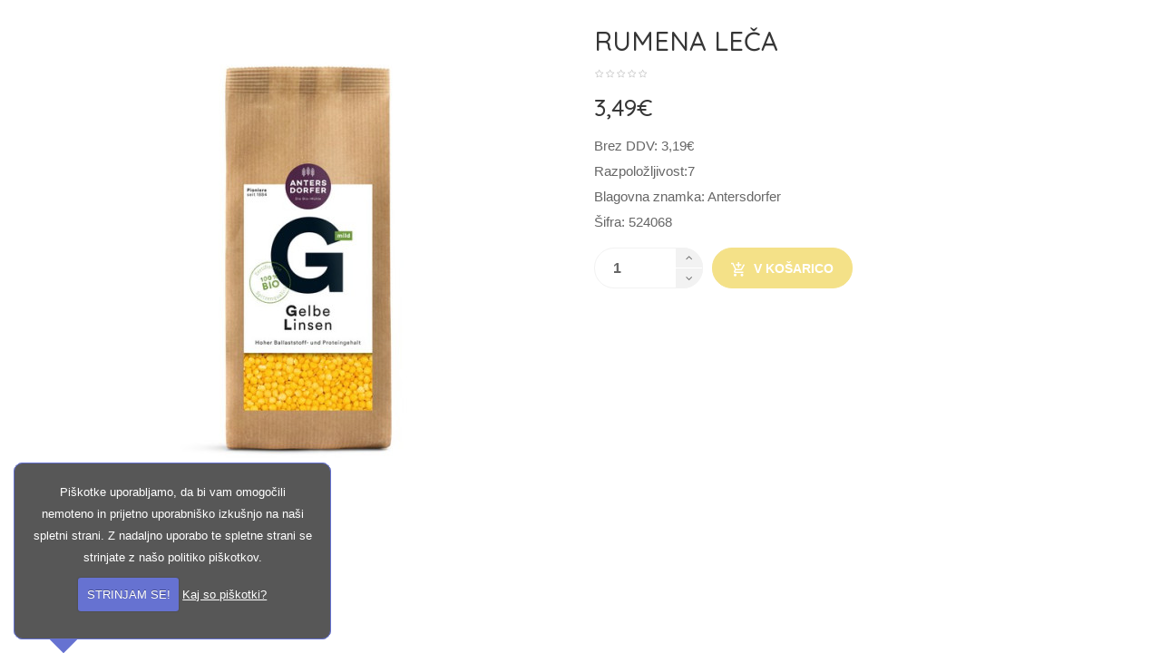

--- FILE ---
content_type: text/html; charset=utf-8
request_url: https://www.kasca.si/index.php?route=themecontrol/product&product_id=4945
body_size: 11865
content:

<!DOCTYPE html>
<!--[if IE]><![endif]-->
<!--[if IE 8 ]><html dir="ltr" lang="sl-SI" class="ie8"><![endif]-->
<!--[if IE 9 ]><html dir="ltr" lang="sl-SI" class="ie9"><![endif]-->
<!--[if (gt IE 9)|!(IE)]>-->

<html dir="ltr" class="ltr" lang="sl-SI">
<!--<![endif]-->
  <head>
    <meta charset="UTF-8" />
    <meta name="viewport" content="width=device-width, initial-scale=1">
    <title>Bio RUMENA LEČA  Antersdorfer 500g</title>
    <base href="https://www.kasca.si/" />
        <meta name="description" content="Bio rumena leča Antersdorfer je vrsta leče, ki je zelo hitro kuhana. Primerna je za pripravo juh, enolončnic pa tudi za pripravo različnih namazov." />
            <meta name="keywords" content= "RUMENA LEČA, stročnica, enolončnica, vlaknine" />
        <meta http-equiv="X-UA-Compatible" content="IE=edge">
            <link href="http://www.kasca.si/rumena-leca-Antersdorfer" rel="canonical" />
        <link href="https://www.kasca.si/image/catalog/cart.png" rel="icon" />
            <link href="catalog/view/theme/kasca2/stylesheet/stylesheet.css" rel="stylesheet" />
        <link href="catalog/view/theme/kasca2/stylesheet/local/custom.css" rel="stylesheet" />
        <link href="catalog/view/javascript/font-awesome/css/font-awesome.min.css" rel="stylesheet" />
        <link href="catalog/view/javascript/jquery/magnific/magnific-popup.css" rel="stylesheet" />
        <link href="catalog/view/javascript/jquery/owl-carousel/owl.carousel.css" rel="stylesheet" />
        <link href="catalog/view/javascript/jquery/magnific/magnific-popup.css" rel="stylesheet" />
        <link href="catalog/view/javascript/jquery/datetimepicker/bootstrap-datetimepicker.min.css" rel="stylesheet" />
            <script type="text/javascript" src="catalog/view/javascript/jquery/jquery-2.1.1.min.js"></script>
        <script type="text/javascript" src="catalog/view/javascript/jquery/magnific/jquery.magnific-popup.min.js"></script>
        <script type="text/javascript" src="catalog/view/javascript/bootstrap/js/bootstrap.min.js"></script>
        <script type="text/javascript" src="catalog/view/javascript/common.js"></script>
        <script type="text/javascript" src="catalog/view/theme/kasca2/javascript/common.js"></script>
        <script type="text/javascript" src="catalog/view/javascript/jquery/owl-carousel/owl.carousel.min.js"></script>
        <script type="text/javascript" src="catalog/view/javascript/pavdeals/countdown.js"></script>
        <script type="text/javascript" src="catalog/view/javascript/jquery/datetimepicker/moment.js"></script>
        <script type="text/javascript" src="catalog/view/javascript/jquery/datetimepicker/bootstrap-datetimepicker.min.js"></script>
    	
	<link rel="preconnect" href="https://fonts.gstatic.com">
	<link href="https://fonts.googleapis.com/css2?family=Barlow+Condensed:wght@400;600;800;900&family=Montserrat:ital,wght@0,400;0,600;1,400;1,600&display=swap" rel="stylesheet">	<link rel="stylesheet" href="https://cdn.linearicons.com/free/1.0.0/icon-font.min.css">
	<!--link rel="stylesheet" href="catalog/view/theme/kasca2/icons/style.minimal.css"-->
	<link rel="stylesheet" href="https://cdn.linearicons.com/free/1.0.0/icon-font.min.css">
	<!--link rel="stylesheet" href="catalog/view/javascript/jquery/jquery-multi-step-form-with-validation/multi-form.css"-->
	<link rel="stylesheet" href="https://cdnjs.cloudflare.com/ajax/libs/material-design-iconic-font/2.2.0/css/material-design-iconic-font.min.css">

    <!-- FONT -->
        <!-- FONT -->
    
      </head>

<body class="themecontrol-product-4945 page-themecontrol-product layout-">
<div class="row-offcanvas row-offcanvas-left">
<!-- header -->
<header class="header header-v1">
    <nav id="topbar" class="topbar">
        <div class="container">
            <div class="inner">
                <div class="row">
                    <div class="col-lg-12 col-md-12 col-sm-12 col-xs-12">
															<div class="col-md-6 col-sm-5 col-xs-6">
                      												
                    </div>
                    <div class="col-md-6 col-sm-7 col-xs-6">
                        <ul class="list-inline text-right pull-right">
                            <li><a href="/index.php?route=account/account" title="Moj račun"><!--i class="fa-fw fa fa-user"></i--><span class="hidden-xs">Moj račun</span></a></li>
							<li><a href="https://koroska-kasca.si/" title="O Koroški Kašči"><span class="hidden-xs">O Koroški Kašči</span></a></li>
							<li><a href="/index.php?route=account/login"><!--i class="fa-fw fa fa-unlock-alt"></i--><span class="hidden-xs">Prijava</span></a></li>
                        </ul>
                    </div>							                    </div>
                </div>
            </div>
        </div>
    </nav>
    <div class="header-middle">
        <div class="container">
            <div class="inner">
                <div class="row">
                    <div class="col-lg-4 col-md-3 col-sm-3 col-xs-5">
                        <!-- logo -->
                                                                        <div id="logo" class="logo">
                          <a href="http://www.kasca.si/">
                            <img src="https://www.kasca.si/image/catalog/kasca2/logo-kasca-2022.png" title="KAŠČA trgovina z zdravo hrano" alt="KAŠČA trgovina z zdravo hrano" class="img-responsive"/>
                          </a>
                        </div>
                        						

                    </div>
                    

					<div class="col-lg-2 col-md-2 col-sm-2 col-lg-push-6 col-xs-7 topaccount">
						<div class="buttons-cart">
							  <button data-toggle="offcanvas" class="btn btn-primary mobile-canvas-menu hidden-lg hidden-md margin-9" type="button"><span class="fa fa-bars"></span></button>
							  <div class="okvircek">
								  <div class="pull-right"><div id="cart" class="btn-group btn-block">
    <button type="button" data-toggle="dropdown" data-loading-text="Nalaganje..." class="dropdown-toggle">
        <i class="pull-left icon lnr lnr-cart"></i>
                <span class="pull-left"><span class="text-cart">košarica</span>


                <span id="cart-number">0 </span>
        <span id="cart-total">0,00€</span>

        </span>
    </button>
  <ul class="dropdown-menu pull-right table-responsive">
                <li>
          <p class="text-center">Vaša košarica je prazna!</p>
        </li>
              </ul>
</div>
</div> 
								  <div class="pull-right myaccount">
									<ul class="list-inline text-right">
										<li><a href="https://www.kasca.si/moj-racun" title="Moj račun"><i class="lnr lnr-user"></i><span class="hidden-xs"></span></a></li>
																			</ul>
								  </div> 
							  </div> 
						</div> 
					</div> 
					<div class="col-lg-6 col-lg-pull-2 col-md-6 col-sm-6 col-xs-12 search">
                      <div class="">
                        <div class=" autosearch-wrapper">
	<form method="GET" action="index.php">
	<div id="search0" class="input-group">
		<input class="search_query form-control" type="text" value="" size="35" autocomplete="off" placeholder="Najdi.." name="search">
		<div class="input-group-btn">
			 		
				<select name="category_id" class="category_filter">
					<option value="0">Vse kategorije</option>
								        			        <option value="104">Hrana</option>
			        			        			        			        <option value="163">&nbsp;&nbsp;&nbsp;&nbsp;&nbsp;&nbsp;MILA IN GELI</option>
			        			        			        			        			        <option value="164">&nbsp;&nbsp;&nbsp;&nbsp;&nbsp;&nbsp;VEGANSKI IZDELKI</option>
			        			        			        			        			        <option value="112">&nbsp;&nbsp;&nbsp;&nbsp;&nbsp;&nbsp;Žita, moke, kaše in zdrob</option>
			        			        			        			        			        <option value="113">&nbsp;&nbsp;&nbsp;&nbsp;&nbsp;&nbsp;Kosmiči, muesli in granule</option>
			        			        			        			        			        <option value="114">&nbsp;&nbsp;&nbsp;&nbsp;&nbsp;&nbsp;Riž in stročnice</option>
			        			        			        			        			        <option value="115">&nbsp;&nbsp;&nbsp;&nbsp;&nbsp;&nbsp;Testenine</option>
			        			        			        			        			        <option value="116">&nbsp;&nbsp;&nbsp;&nbsp;&nbsp;&nbsp;Kruh, toast, krekerji in vaflji</option>
			        			        			        			        			        <option value="117">&nbsp;&nbsp;&nbsp;&nbsp;&nbsp;&nbsp;Oreščki, suho sadje in semena</option>
			        			        			        			        			        <option value="118">&nbsp;&nbsp;&nbsp;&nbsp;&nbsp;&nbsp;Sladkor, sladila in sirupi</option>
			        			        			        			        			        <option value="119">&nbsp;&nbsp;&nbsp;&nbsp;&nbsp;&nbsp;Začimbe in dišave</option>
			        			        			        			        			        <option value="120">&nbsp;&nbsp;&nbsp;&nbsp;&nbsp;&nbsp;Olja, maslo in kis</option>
			        			        			        			        			        <option value="121">&nbsp;&nbsp;&nbsp;&nbsp;&nbsp;&nbsp;Mleko in mlečni izdelki</option>
			        			        			        			        			        <option value="122">&nbsp;&nbsp;&nbsp;&nbsp;&nbsp;&nbsp;Rastlinski napitki, smetane in jogurti</option>
			        			        			        			        			        <option value="123">&nbsp;&nbsp;&nbsp;&nbsp;&nbsp;&nbsp;Čaji in zelišča</option>
			        			        			        			        			        <option value="124">&nbsp;&nbsp;&nbsp;&nbsp;&nbsp;&nbsp;Kava, kavni nadomestki in kakav</option>
			        			        			        			        			        <option value="125">&nbsp;&nbsp;&nbsp;&nbsp;&nbsp;&nbsp;Piškoti, čokolade in bonboni</option>
			        			        			        			        			        <option value="126">&nbsp;&nbsp;&nbsp;&nbsp;&nbsp;&nbsp;Energijske rezine</option>
			        			        			        			        			        <option value="127">&nbsp;&nbsp;&nbsp;&nbsp;&nbsp;&nbsp;Namazi, med in marmelade</option>
			        			        			        			        			        <option value="128">&nbsp;&nbsp;&nbsp;&nbsp;&nbsp;&nbsp;Dodatki k jedem in gostila</option>
			        			        			        			        			        <option value="129">&nbsp;&nbsp;&nbsp;&nbsp;&nbsp;&nbsp;Polpripravljene, vložene in sušene jedi</option>
			        			        			        			        			        <option value="130">&nbsp;&nbsp;&nbsp;&nbsp;&nbsp;&nbsp;Vode in sokovi</option>
			        			        			        			        			        <option value="154">&nbsp;&nbsp;&nbsp;&nbsp;&nbsp;&nbsp;VEGANSKA HRANA</option>
			        			        			        			        			        			        <option value="105">Za najmlajše</option>
			        			        			        			        <option value="131">&nbsp;&nbsp;&nbsp;&nbsp;&nbsp;&nbsp;Nadomestno mleko</option>
			        			        			        			        			        <option value="132">&nbsp;&nbsp;&nbsp;&nbsp;&nbsp;&nbsp;Žitne kaše</option>
			        			        			        			        			        <option value="133">&nbsp;&nbsp;&nbsp;&nbsp;&nbsp;&nbsp;Sadne kaše</option>
			        			        			        			        			        <option value="134">&nbsp;&nbsp;&nbsp;&nbsp;&nbsp;&nbsp;Ostalo</option>
			        			        			        			        			        			        <option value="106">Prehranska dopolnila</option>
			        			        			        			        <option value="135">&nbsp;&nbsp;&nbsp;&nbsp;&nbsp;&nbsp;Za različne tegobe</option>
			        			        			        			        			        <option value="136">&nbsp;&nbsp;&nbsp;&nbsp;&nbsp;&nbsp;Prebava</option>
			        			        			        			        			        <option value="137">&nbsp;&nbsp;&nbsp;&nbsp;&nbsp;&nbsp;Vitamini in minerali</option>
			        			        			        			        			        <option value="138">&nbsp;&nbsp;&nbsp;&nbsp;&nbsp;&nbsp;Tinkture in olja</option>
			        			        			        			        			        <option value="140">&nbsp;&nbsp;&nbsp;&nbsp;&nbsp;&nbsp;Proteini</option>
			        			        			        			        			        			        <option value="139">Super živila</option>
			        			        			        			        			        <option value="107">Eterična olja</option>
			        			        			        			        			        <option value="108">Osebna nega</option>
			        			        			        			        <option value="162">&nbsp;&nbsp;&nbsp;&nbsp;&nbsp;&nbsp;Higienski pripomočki</option>
			        			        			        			        			        <option value="166">&nbsp;&nbsp;&nbsp;&nbsp;&nbsp;&nbsp;ZA RAZLIČNE TEGOBE</option>
			        			        			        			        			        <option value="141">&nbsp;&nbsp;&nbsp;&nbsp;&nbsp;&nbsp;Kozmetika</option>
			        			        			        			        			        <option value="142">&nbsp;&nbsp;&nbsp;&nbsp;&nbsp;&nbsp;Mila in geli</option>
			        			        			        			        			        <option value="143">&nbsp;&nbsp;&nbsp;&nbsp;&nbsp;&nbsp;Za nego las</option>
			        			        			        			        			        <option value="144">&nbsp;&nbsp;&nbsp;&nbsp;&nbsp;&nbsp;Za nego zob</option>
			        			        			        			        			        <option value="145">&nbsp;&nbsp;&nbsp;&nbsp;&nbsp;&nbsp;Kreme za razne tegobe</option>
			        			        			        			        			        <option value="146">&nbsp;&nbsp;&nbsp;&nbsp;&nbsp;&nbsp;Za sončenje</option>
			        			        			        			        			        			        <option value="109">Čistila</option>
			        			        			        			        <option value="147">&nbsp;&nbsp;&nbsp;&nbsp;&nbsp;&nbsp;Za perilo</option>
			        			        			        			        			        <option value="148">&nbsp;&nbsp;&nbsp;&nbsp;&nbsp;&nbsp;Za posodo</option>
			        			        			        			        			        <option value="149">&nbsp;&nbsp;&nbsp;&nbsp;&nbsp;&nbsp;Za dom</option>
			        			        			        			        			        			        <option value="110">Naše živali</option>
			        			        			        			        			        <option value="111">Ostalo</option>
			        			        			        			        			        <option value="150">VEGANSKI IZDELKI</option>
			        			        			        				</select>		
					
		</div>		
		<button type="submit" class="button-search autosearch-submit btn btn-primary" name="submit_search"><i class="fa fa-search"></i></button>    
	</div>
	<input type="hidden" name="route" value="product/search"/>
	<input type="hidden" name="sub_category" value="true" id="sub_category"/>
	<input type="hidden" name="description" value="true" id="description"/>
	</form>
	<div class="clear clr"></div>
</div>
<script type="text/javascript">

/* Autocomplete */
(function($) {
    function Autocomplete1(element, options) {
        this.element = element;
        this.options = options;
        this.timer = null;
        this.items = new Array();

        $(element).attr('autocomplete', 'off');
        $(element).on('focus', $.proxy(this.focus, this));
        $(element).on('blur', $.proxy(this.blur, this));
        $(element).on('keydown', $.proxy(this.keydown, this));

        $(element).after('<ul class="dropdown-menu autosearch"></ul>');
        $(element).siblings('ul.dropdown-menu').delegate('a', 'click', $.proxy(this.click, this));
    }

    Autocomplete1.prototype = {
        focus: function() {
            this.request();
        },
        blur: function() {
            setTimeout(function(object) {
                object.hide();
            }, 200, this);
        },
        click: function(event) {
            event.preventDefault();
            value = $(event.target).parent().attr("href");
            if (value) {
                window.location = value.replace(/&amp;/gi,'&');
            }
        },
        keydown: function(event) {
            switch(event.keyCode) {
                case 27: // escape
                    this.hide();
                    break;
                default:
                    this.request();
                    break;
            }
        },
        show: function() {
            var pos = $(this.element).position();

            $(this.element).siblings('ul.dropdown-menu').css({
                top: pos.top + $(this.element).outerHeight(),
                left: pos.left
            });

            $(this.element).siblings('ul.dropdown-menu').show();
        },
        hide: function() {
            $(this.element).siblings('ul.dropdown-menu').hide();
        },
        request: function() {
            clearTimeout(this.timer);

            this.timer = setTimeout(function(object) {
                object.options.source($(object.element).val(), $.proxy(object.response, object));
            }, 200, this);
        },
        response: function(json) {
            console.log(json);
            html = '';

            if (json.length) {
                for (i = 0; i < json.length; i++) {
                    this.items[json[i]['value']] = json[i];
                }

                for (i = 0; i < json.length; i++) {
                    if (!json[i]['category']) {
                        html += '<li class="media" data-value="' + json[i]['value'] + '">';
                        if(json[i]['simage']) {
                            html += '   <a class="media-left" href="' + json[i]['link'] + '"><img class="pull-left" src="' + json[i]['image'] + '"></a>';
                        }
                        html += '<div class="media-body">   <a href="' + json[i]['link'] + '"><span>' + json[i]['label'] + '</span></a>';
                        if(json[i]['sprice']){
                            html += '   <div class="price">';
                            if (!json[i]['special']) {
                                html += json[i]['price'];
                            } else {
                                html += '<span class="price-old">' + json[i]['price'] + '</span><span class="price-new">' + json[i]['special'] + '</span>';
                            }
                            if (json[i]['tax']) {
                                html += '<br />';
                                html += '<span class="price-tax">Ex Tax:' + json[i]['tax'] + '</span>';
                            }
                            html += '   </div>';
                        }
                        html += '</div></li><li class="clearfix"></li>';
                    }
                }
                //html += '<li><a href="index.php?route=product/search&search='+g.term+'&category_id='+category_id+'&sub_category=true&description=true" onclick="window.location=this.href">'+text_view_all+'</a></li>';

                // Get all the ones with a categories
                var category = new Array();
                for (i = 0; i < json.length; i++) {
                    if (json[i]['category']) {
                        if (!category[json[i]['category']]) {
                            category[json[i]['category']] = new Array();
                            category[json[i]['category']]['name'] = json[i]['category'];
                            category[json[i]['category']]['item'] = new Array();
                        }
                        category[json[i]['category']]['item'].push(json[i]);
                    }
                }
                for (i in category) {
                    html += '<li class="dropdown-header">' + category[i]['name'] + '</li>';
                    for (j = 0; j < category[i]['item'].length; j++) {
                        html += '<li data-value="' + category[i]['item'][j]['value'] + '"><a href="#">&nbsp;&nbsp;&nbsp;' + category[i]['item'][j]['label'] + '</a></li>';
                    }
                }
            }
            if (html) {
                this.show();
            } else {
                this.hide();
            }
            $(this.element).siblings('ul.dropdown-menu').html(html);
        }
    };

    $.fn.autocomplete1 = function(option) {
        return this.each(function() {
            var data = $(this).data('autocomplete');
            if (!data) {
                data = new Autocomplete1(this, option);
                $(this).data('autocomplete', data);
            }
        });
    }
})(window.jQuery);
$(document).ready(function() {
    var selector = '#search0';
    var total = 0;
    var show_image = true;
    var show_price = true;
    var search_sub_category = true;
    var search_description = true;
    var width = 64;
    var height = 64;

    $(selector).find('input[name=\'search\']').autocomplete1({
        delay: 500,
        source: function(request, response) {
            var category_id = $(".category_filter select[name=\"category_id\"]").first().val();
            if(typeof(category_id) == 'undefined')
                category_id = 0;
            var limit = 5;
            var search_sub_category = search_sub_category?'&sub_category=true':'';
            var search_description = search_description?'&description=true':'';
            $.ajax({
                url: 'index.php?route=extension/module/pavautosearch/autocomplete&filter_category_id='+category_id+'&width='+width+'&height='+height+'&limit='+limit+search_sub_category+search_description+'&filter_name='+encodeURIComponent(request),
                dataType: 'json',
                success: function(json) {
                    response($.map(json, function(item) {
                        if($('.pavautosearch_result')){
                            $('.pavautosearch_result').first().html("");
                        }
                        total = 0;
                        if(item.total){
                            total = item.total;
                        }
                        return {
                            price:   item.price,
                            speical: item.special,
                            tax:     item.tax,
                            label:   item.name,
                            image:   item.image,
                            link:    item.link,
                            value:   item.product_id,
                            sprice:  show_price,
                            simage:  show_image,
                        }
                    }));
                }
            });
        },
    }); // End Autocomplete

});// End document.ready

</script>                      </div>
                    </div>
                </div>
            </div>
        </div>
    </div>
    <div class="header-bottom">
        <div class="container">
          <div class="inner">
            <div class="row">
              <div class="col-xs-12 col-sm-4 col-md-3 col-lg-3 hidden-xs hidden-sm">
                <div class="verticalmenu-head hidden-xs hidden-sm">
    <div class="vertical-title">
        <i class="zmdi zmdi-view-headline"></i>Vsi izdelki    </div>
    <div class="pav-verticalmenu">
        <div class="navbar navbar-default">
            <div class="verticalmenu" role="navigation">
                <div class="navbar-header">
                    <a href="javascript:;" data-target=".navbar-collapse" data-toggle="collapse" class="navbar-toggle">
                        <span class="icon-bar"></span>
                        <span class="icon-bar"></span>
                        <span class="icon-bar"></span>
                    </a>

                    <div class="collapse navbar-collapse navbar-ex1-collapse">
                        <ul class="nav navbar-nav verticalmenu"><li class="parent dropdown " >
					<a class="dropdown-toggle" data-toggle="dropdown" href="https://www.kasca.si/hrana"><i class="icon-bowl"></i><span class="menu-title">Hrana</span><b class="caret"></b></a><div class="dropdown-menu level1"  ><div class="dropdown-menu-inner"><div class="row"><div class="col-sm-12 mega-col" data-colwidth="12" data-type="menu" ><div class="mega-col-inner"><ul><li class=" " ><a href="https://www.kasca.si/zita-moke-kase-in-zdrob"><span class="menu-title">Žita, moke, kaše in zdrob</span></a></li><li class=" " ><a href="https://www.kasca.si/Kosmici-muesli-in-granule"><span class="menu-title">Kosmiči, muesli in granule</span></a></li><li class=" " ><a href="https://www.kasca.si/Riz-in-strocnice"><span class="menu-title">Riž in stročnice</span></a></li><li class=" " ><a href="https://www.kasca.si/testenine"><span class="menu-title">Testenine</span></a></li><li class=" " ><a href="https://www.kasca.si/kruh-toast-krekerji-in-vaflji"><span class="menu-title">Kruh, toast, krekerji in vaflji</span></a></li><li class=" " ><a href="https://www.kasca.si/Orescki-suho-sadje-in-semena"><span class="menu-title">Oreščki, suho sadje in semena</span></a></li><li class=" " ><a href="https://www.kasca.si/sladkor-sladila-in-sirupi"><span class="menu-title">Sladkor, sladila in sirupi</span></a></li><li class=" " ><a href="https://www.kasca.si/zacimbe-in-disave"><span class="menu-title">Začimbe in dišave</span></a></li><li class=" " ><a href="https://www.kasca.si/Olja-maslo-in-kis"><span class="menu-title">Olja, maslo in kis</span></a></li><li class=" " ><a href="https://www.kasca.si/mleko-in-mlecni-izdelki"><span class="menu-title">Mleko in mlečni izdelki</span></a></li><li class=" " ><a href="https://www.kasca.si/rastlinski-napitki-smetane-in-jogurti"><span class="menu-title">Rastlinski napitki, smetane in jogurti</span></a></li><li class=" " ><a href="https://www.kasca.si/caji-in-zelisca"><span class="menu-title">Čaji in zelišča</span></a></li><li class=" " ><a href="https://www.kasca.si/kava-kavni-nadomestki-in-kakav"><span class="menu-title">Kava, kavni nadomestki in kakav</span></a></li><li class=" " ><a href="https://www.kasca.si/piskoti-cokolade-in-bonboni"><span class="menu-title">Piškoti, čokolade in bonboni</span></a></li><li class=" " ><a href="https://www.kasca.si/energijske-rezine"><span class="menu-title">Energijske rezine</span></a></li><li class=" " ><a href="https://www.kasca.si/namazi-med-in-marmelade"><span class="menu-title">Namazi, med in marmelade</span></a></li><li class=" " ><a href="https://www.kasca.si/dodatki-k-jedem-in-gostila"><span class="menu-title">Dodatki k jedem in gostila</span></a></li><li class=" " ><a href="https://www.kasca.si/polpripravljene-vlozene-in-susene jedi"><span class="menu-title">Polpripravljene, vložene in sušene jedi</span></a></li><li class=" " ><a href="https://www.kasca.si/vode-in-sokovi"><span class="menu-title">Vode in sokovi</span></a></li></ul></div></div></div></li><li class="parent dropdown " >
					<a class="dropdown-toggle" data-toggle="dropdown" href="https://www.kasca.si/za-najmlajse"><i class="icon-face"></i><span class="menu-title">Za najmlajše</span><b class="caret"></b></a><div class="dropdown-menu level1"  ><div class="dropdown-menu-inner"><div class="row"><div class="col-sm-12 mega-col" data-colwidth="12" data-type="menu" ><div class="mega-col-inner"><ul><li class=" " ><a href="https://www.kasca.si/nadomestno-mleko"><span class="menu-title">Nadomestno mleko</span></a></li><li class=" " ><a href="https://www.kasca.si/zitne-kase"><span class="menu-title">Žitne kaše</span></a></li><li class=" " ><a href="https://www.kasca.si/sadne-kase"><span class="menu-title">Sadne kaše</span></a></li><li class=" " ><a href="https://www.kasca.si/za-najmlajse-ostalo"><span class="menu-title">Ostalo</span></a></li></ul></div></div></div></li><li class="parent dropdown " >
					<a class="dropdown-toggle" data-toggle="dropdown" href="https://www.kasca.si/prehranska-dopolnila"><i class="kasca-icon icon-corn"></i><span class="menu-title">Prehranska dopolnila</span><b class="caret"></b></a><div class="dropdown-menu level1"  ><div class="dropdown-menu-inner"><div class="row"><div class="col-sm-12 mega-col" data-colwidth="12" data-type="menu" ><div class="mega-col-inner"><ul><li class=" " ><a href="https://www.kasca.si/za-razlicne-tegobe"><span class="menu-title">Za različne tegobe</span></a></li><li class=" " ><a href="https://www.kasca.si/prebava"><i class=""></i><span class="menu-title">Prebava</span></a></li><li class=" " ><a href="https://www.kasca.si/vitamini-in-minerali"><span class="menu-title">Vitamini in minerali</span></a></li><li class=" " ><a href="https://www.kasca.si/tinkture-in-olja"><span class="menu-title">Tinkture in olja</span></a></li><li class=" " ><a href="https://www.kasca.si/proteini"><span class="menu-title">Proteini</span></a></li></ul></div></div></div></li><li class="" >
					<a href="https://www.kasca.si/super-zivila"><i class="kasca-icon icon-corn"></i><span class="menu-title">Super živila</span></a></li><li class="" >
					<a href="https://www.kasca.si/etericna-olja"><i class="icon-flask-outline"></i><span class="menu-title">Eterična olja</span></a></li><li class="parent dropdown " >
					<a class="dropdown-toggle" data-toggle="dropdown" href="https://www.kasca.si/osebna-nega"><i class="icon-fountain"></i><span class="menu-title">Osebna nega</span><b class="caret"></b></a><div class="dropdown-menu level1"  ><div class="dropdown-menu-inner"><div class="row"><div class="col-sm-12 mega-col" data-colwidth="12" data-type="menu" ><div class="mega-col-inner"><ul><li class=" " ><a href="https://www.kasca.si/kozmetika"><span class="menu-title">Kozmetika</span></a></li><li class=" " ><a href="https://www.kasca.si/mila-in-geli"><span class="menu-title">Mila in geli</span></a></li><li class=" " ><a href="https://www.kasca.si/za-nego-las"><span class="menu-title">Za nego las</span></a></li><li class=" " ><a href="https://www.kasca.si/za-nego-zob"><span class="menu-title">Za nego zob</span></a></li><li class=" " ><a href="https://www.kasca.si/kreme-za-razne-tegobe"><span class="menu-title">Kreme za razne tegobe</span></a></li><li class=" " ><a href="https://www.kasca.si/za-soncenje"><span class="menu-title">Za sončenje</span></a></li></ul></div></div></div></li><li class="parent dropdown " >
					<a class="dropdown-toggle" data-toggle="dropdown" href="https://www.kasca.si/cistila"><i class="icon-spray-bottle"></i><span class="menu-title">Čistila</span><b class="caret"></b></a><div class="dropdown-menu level1"  ><div class="dropdown-menu-inner"><div class="row"><div class="col-sm-12 mega-col" data-colwidth="12" data-type="menu" ><div class="mega-col-inner"><ul><li class=" " ><a href="https://www.kasca.si/za-perilo"><span class="menu-title">Za perilo</span></a></li><li class=" " ><a href="https://www.kasca.si/za-posodo"><span class="menu-title">Za posodo</span></a></li><li class=" " ><a href="https://www.kasca.si/za-dom"><span class="menu-title">Za dom</span></a></li></ul></div></div></div></li><li class="" >
					<a href="https://www.kasca.si/nase-zivali"><i class="icon-paw"></i><span class="menu-title">Naše živali</span></a></li><li class="" >
					<a href="https://www.kasca.si/ostalo"><i class="icon-adjust"></i><span class="menu-title">Ostalo</span></a></li></ul>                    </div>
                </div>
            </div>
        </div>
    </div>
</div>

                                                      


              </div>
              <div class="main-menu menu-dodatek col-lg-9 col-md-9 col-sm-8 col-xs-12">
                <div class="navbar-mega">
    <!--button data-toggle="offcanvas" class="btn btn-primary canvas-menu hidden-lg hidden-md margin-9" type="button"><span class="fa fa-bars"></span></button-->
     <nav id="pav-megamenu" class="navbar navbar-default hidden-xs hidden-sm">
	<div class="collapse navbar-collapse" id="bs-megamenu">
		<ul class="nav navbar-nav megamenu"><li class="" ><a href="?route=common/home"><span class="menu-title">Domov</span></a></li><li class="" ><a href="/popust"><span class="badges hot">hot</span><span class="menu-title">S popustom</span></a></li><li class="" ><a href="https://www.kasca.si/novo-zdrava-hrana-kasca"><span class="menu-title">Novo</span></a></li><li class="" ><a href="/najdi?tag=brez%20glutena"><span class="badges new">new</span><span class="menu-title">Brez glutena</span></a></li><li class="" ><a href="/najdi?tag=brez%20sladkorja"><span class="menu-title">Brez sladkorja</span></a></li><li class="" ><a href="/najdi?tag=vegansko"><span class="menu-title">Vegansko</span></a></li><li class="" ><a href="?route=information/contact"><span class="menu-title">Kontakt</span></a></li></ul>	</div>
</nav>     </div>              </div>
            </div>
          </div>
      </div>
    </div>
</header>
<!-- /header -->

      
<div class="maincols">


<style type="text/css">
  #footer,#powered, header, #topbar,#menu, nav,.breadcrumb, .tab-group, .product-related, .scrollup{
    display: none!important;
  }
  .zoomContainer {
    display: none;
  }
  .product-info, .alert {
    margin-top: 30px;
    margin-bottom: 30px;
  }
  .maincols {
    padding-top: 0;
  }
  .thumbs-preview.horizontal .image-hitem {
        margin: 0 5px 10px;
  }
</style>
<div class="container">

  <div class="row">                <div id="content" class="col-sm-12">
       
              <div class="product-info">     
        <div class="row">
                              
          <div class="col-sm-6  image-container">
        <div class="thumbnail image text-center">

                
        <a href="https://www.kasca.si/image/cache/catalog/produkti/Rumena%20leča%20Antersdorfer-502x502.jpg" title="RUMENA LEČA" class="imagezoom">
            <img src="https://www.kasca.si/image/cache/catalog/produkti/Rumena%20leča%20Antersdorfer-502x502.jpg" title="RUMENA LEČA" alt="RUMENA LEČA" id="image"  data-zoom-image="https://www.kasca.si/image/cache/catalog/produkti/Rumena%20leča%20Antersdorfer-502x502.jpg" class="product-image-zoom img-responsive"/>
        </a>
    </div>
         <div class="thumbnails thumbs-preview default text-center">
            </div>
</div>



                                          <div class="col-sm-6">
              <h1 class="heading_title">RUMENA LEČA</h1>
                <div class="detail rating clearfix">
                                                            <span class="fa fa-stack"><i class="fa fa-star-o"></i></span>
                                                                                <span class="fa fa-stack"><i class="fa fa-star-o"></i></span>
                                                                                <span class="fa fa-stack"><i class="fa fa-star-o"></i></span>
                                                                                <span class="fa fa-stack"><i class="fa fa-star-o"></i></span>
                                                                                <span class="fa fa-stack"><i class="fa fa-star-o"></i></span>
                                                        </div>
                <hr>
                                <ul class="list-unstyled">
                                    <li>
                    <h3 class="detail price-new">3,49€</h3>
                  </li>
                                  </ul>
                            <ul class="list-unstyled">
                                    <li>Brez DDV: 3,19€</li>
                                                                                <li><span class="check-box"></span>Razpoložljivost:7</li>
                                                  <li><span class="check-box"></span>Blagovna znamka: <a href="http://www.kasca.si/antersdorfer">Antersdorfer</a></li>
                                <li><span class="check-box"></span>Šifra: 524068</li>
                                            </ul>
            <div id="product">
                                          <hr>
                <div class="product-buttons-wrap clearfix">
                    <div class="product-qyt-action quantity-adder pull-left">
                        <div class="quantity-adder pull-left">
                            <div class="quantity-number">
                                <input type="text" name="quantity" value="1" size="2" id="input-quantity" class="form-control" />
                            </div>
                            <span class="add-up add-action pull-left">
                                <i class="fa fa-angle-up"></i>
                            </span>
                            <span class="add-down add-action pull-left">
                                <i class="fa fa-angle-down"></i>
                            </span>
                        </div>
                        <button type="button" id="button-cart" data-loading-text="Nalaganje..." class="pull-left btn btn-primary"><i class="zmdi zmdi-shopping-cart-plus"></i>V košarico</button>
                    </div>
                    <input type="hidden" name="product_id" value="4945" />                    
                    <div class="clearfix"></div>
                    <hr>
                    <div class="action">
                        <button class="wishlist" type="button" data-toggle="tooltip" title="Shrani" onclick="wishlist.add('4945;');"><i class="zmdi zmdi-favorite-outline"></i>Shrani</button>
                        <button class="compare" type="button" data-toggle="tooltip" title="Primerjaj" onclick="compare.add('4945;');"><i class="zmdi zmdi-repeat"></i>Primerjaj</button>
                        
                    </div>
                    <hr>
                </div>

                            </div>

              <!-- AddThis Button BEGIN -->
                <div class="addthis_toolbox addthis_default_style"><a class="addthis_button_facebook_like"></a> <a class="addthis_button_tweet"></a> <a class="addthis_button_pinterest_pinit"></a> <a class="addthis_counter addthis_pill_style"></a></div>
                <script type="text/javascript" src="//s7.addthis.com/js/300/addthis_widget.js#pubid=ra-515eeaf54693130e"></script>
                <!-- AddThis Button END -->

              </div>
            </div>
        </div><!--product-info-->
      </div>
    </div>
</div>
<script type="text/javascript"><!--
$('select[name=\'recurring_id\'], input[name="quantity"]').change(function(){
	$.ajax({
		url: 'index.php?route=product/product/getRecurringDescription',
		type: 'post',
		data: $('input[name=\'product_id\'], input[name=\'quantity\'], select[name=\'recurring_id\']'),
		dataType: 'json',
		beforeSend: function() {
			$('#recurring-description').html('');
		},
		success: function(json) {
			$('.alert, .text-danger').remove();

      if (json['success']) {
        $('#recurring-description').html(json['success']);
      }
    }
  });
});
//--></script>
<script type="text/javascript"><!--


var compare = {
  'add': function(product_id) {
    $.ajax({
      url: 'index.php?route=product/compare/add',
      type: 'post',
      data: 'product_id=' + product_id,
      dataType: 'json',
      success: function(json) {
        $('.alert').remove();

        if (json['success']) {
          $('#content').parent().before('<div class="alert alert-success"><i class="fa fa-check-circle"></i> ' + json['success'] + ' <button type="button" class="close" data-dismiss="alert">&times;</button></div>');

          $('#compare-total', window.parent.document).html(json['total']);

          $('html, body').animate({ scrollTop: 0 }, 'slow');
        }
      },
          error: function(xhr, ajaxOptions, thrownError) {
              alert(thrownError + "\r\n" + xhr.statusText + "\r\n" + xhr.responseText);
          }
    });
  },
  'remove': function() {

  }
}

var wishlist = {
  'add': function(product_id) {
    $.ajax({
      url: 'index.php?route=account/wishlist/add',
      type: 'post',
      data: 'product_id=' + product_id,
      dataType: 'json',
      success: function(json) {
        $('.alert').remove();

        if (json['redirect']) {
          location = json['redirect'];
        }

        if (json['success']) {
          $('#content').parent().before('<div class="alert alert-success"><i class="fa fa-check-circle"></i> ' + json['success'] + ' <button type="button" class="close" data-dismiss="alert">&times;</button></div>');
        }

        $('#wishlist-total span', window.parent.document).html(json['total']);
        $('#wishlist-total', window.parent.document).attr('title', json['total']);

        $('html, body').animate({ scrollTop: 0 }, 'slow');
      },
          error: function(xhr, ajaxOptions, thrownError) {
              alert(thrownError + "\r\n" + xhr.statusText + "\r\n" + xhr.responseText);
          }
    });
  },
  'remove': function() {

  }
}


$('#button-cart').on('click', function() {
  $.ajax({
    url: 'index.php?route=checkout/cart/add',
    type: 'post',
    data: $('#product input[type=\'text\'], #product input[type=\'hidden\'], #product input[type=\'radio\']:checked, #product input[type=\'checkbox\']:checked, #product select, #product textarea'),
    dataType: 'json',
    beforeSend: function() {
      $('#button-cart').button('loading');
    },
    complete: function() {
      $('#button-cart').button('reset');
    },
    success: function(json) {
      $('.alert, .text-danger').remove();
      $('.form-group').removeClass('has-error');

      if (json['error']) {
        if (json['error']['option']) {
          for (i in json['error']['option']) {
            var element = $('#input-option' + i.replace('_', '-'));

            if (element.parent().hasClass('input-group')) {
              element.parent().after('<div class="text-danger">' + json['error']['option'][i] + '</div>');
            } else {
              element.after('<div class="text-danger">' + json['error']['option'][i] + '</div>');
            }
          }
        }

        if (json['error']['recurring']) {
          $('select[name=\'recurring_id\']').after('<div class="text-danger">' + json['error']['recurring'] + '</div>');
        }

        // Highlight any found errors
                    $('.text-danger').parent().addClass('has-error');
                }

                if (json['success']) {
                    $('#content').parent().before('<div class="alert alert-success">' + json['success'] + '<button type="button" class="close" data-dismiss="alert">&times;</button></div>');

                    $('.success').fadeIn('slow');

            		    var number = json['total'].substr(0,json['total'].indexOf(' '));
                    $('#cart-number', window.parent.document).html(number);

                    var items = json['total'].split(' - ');
                    $('#cart #cart-total', window.parent.document).html(items[1]);

                    $('#cart > ul', window.parent.document ).load('index.php?route=common/cart/info ul li');

                    $('html, body').animate({ scrollTop: 0 }, 'slow');

                }
            }
        });
    });
    //--></script>
<script type="text/javascript"><!--
    $('.date').datetimepicker({
        pickTime: false
});

$('.datetime').datetimepicker({
  pickDate: true,
  pickTime: true
});

$('.time').datetimepicker({
  pickDate: false
});

$('button[id^=\'button-upload\']').on('click', function() {
  var node = this;

  $('#form-upload').remove();

  $('body').prepend('<form enctype="multipart/form-data" id="form-upload" style="display: none;"><input type="file" name="file" /></form>');

  $('#form-upload input[name=\'file\']').trigger('click');

	if (typeof timer != 'undefined') {
    	clearInterval(timer);
	}

	timer = setInterval(function() {
		if ($('#form-upload input[name=\'file\']').val() != '') {
			clearInterval(timer);

			$.ajax({
				url: 'index.php?route=tool/upload',
				type: 'post',
				dataType: 'json',
				data: new FormData($('#form-upload')[0]),
				cache: false,
				contentType: false,
				processData: false,
				beforeSend: function() {
					$(node).button('loading');
				},
				complete: function() {
					$(node).button('reset');
				},
				success: function(json) {
					$('.text-danger').remove();

        if (json['error']) {
          $(node).parent().find('input').after('<div class="text-danger">' + json['error'] + '</div>');
        }

        if (json['success']) {
          alert(json['success']);

          $(node).parent().find('input').attr('value', json['code']);
        }
      },
      error: function(xhr, ajaxOptions, thrownError) {
        alert(thrownError + "\r\n" + xhr.statusText + "\r\n" + xhr.responseText);
      }
    });
		}
	}, 500);
});
//--></script>
<script type="text/javascript"><!--
$('#review').delegate('.pagination a', 'click', function(e) {
  e.preventDefault();

    $('#review').fadeOut('slow');

    $('#review').load(this.href);

    $('#review').fadeIn('slow');
});

$('#review').load('index.php?route=product/product/review&product_id=4945');

$('#button-review').on('click', function() {
	$.ajax({
		url: 'index.php?route=product/product/write&product_id=4945',
		type: 'post',
		dataType: 'json',
		data: 'g-recaptcha-response=' + encodeURIComponent($('textarea[name=\'g-recaptcha-response\']').val()) + '&name=' + encodeURIComponent($('input[name=\'name\']').val()) + '&text=' + encodeURIComponent($('textarea[name=\'text\']').val()) + '&rating=' + encodeURIComponent($('input[name=\'rating\']:checked').val() ? $('input[name=\'rating\']:checked').val() : ''),
		beforeSend: function() {
			$('#button-review').button('loading');
		},
		complete: function() {
			$('#button-review').button('reset');
		},
		success: function(json) {
			$('.alert-success, .alert-danger').remove();

			if (json['error']) {
				$('#review-form').prepend('<div class="alert alert-danger"><i class="fa fa-exclamation-circle"></i> ' + json['error'] + '</div>');
			}

			if (json['success']) {
				$('#review-form').prepend('<div class="alert alert-success"><i class="fa fa-check-circle"></i> ' + json['success'] + '</div>');

				$('input[name=\'name\']').val('');
				$('textarea[name=\'text\']').val('');
				$('input[name=\'rating\']:checked').prop('checked', false);
			}
		}
	});
});

$(document).ready(function() {
	$('.thumbnail a').click(
		function(){
			$.magnificPopup.open({
			  items: {
			    src:  $('img',this).attr('src')
			  },
			  type: 'image'
			});
			return false;
		}
	);
});
//--></script>
<script type="text/javascript" src=" catalog/view/javascript/jquery/elevatezoom/elevatezoom-min.js"></script>
<script type="text/javascript">
    var zoomCollection = '#image';
    $( zoomCollection ).elevateZoom({
        lensShape : "basic",
    lensSize    : 150,
    easing:true,
    gallery:'image-additional-carousel',
    cursor: 'pointer',
    galleryActiveClass: "active"
  });

</script>
</div>



<footer id="footer" class="nostylingboxs">

  <div class="footer-top " id="pavo-footer-top">
	<div class="container">
				<div class="inner"><div class="row">		<div class="col-lg-12 col-md-12 col-sm-12 col-xs-12 "><div>
    <div class="row">
<div class="col-md-2 col-sm-12"><img alt="mgrt" class="img-responsive" src="/image/catalog/ikone/logo-mgrt.png" /></div>

<div class="col-md-2 col-sm-12"><img alt="sps" class="img-responsive" src="/image/catalog/ikone/logo-sps.png" /></div>

<div class="col-md-2 col-sm-12"><img alt="erdf" class="img-responsive" src="/image/catalog/ikone/logo-erdf.png" /></div>

<div class="col-md-6 col-sm-12">
<p>Sofinanciranje je bilo pridobljeno za Vavčer za digitalni marketing. Naložbo – izdelavo spletne trgovine in izdelavo spletne strani – sofinancirata Republika Slovenija in Evropska unija iz Evropskega sklada za regionalni razvoj.</p>
</div>
</div>
</div>
</div>
		</div></div>			</div>
</div>

  <div class="footer-center " id="pavo-footer-center">
    <div class="container"><div class="inner">
      
    </div></div>
</div>

  <div class="footer-bottom " id="pavo-footer-bottom">
    <div class="container"><div class="inner">
		<div class="row">
            <div class="col-lg-12 column sps">  
				                    <p><br></p>                			</div>
		</div>
        <div class="row">
            <div class="col-lg-4 col-md-4 col-sm-6 col-xs-12 column">
                                     <div class="panel">
                      <div class="panel-heading">
                          <h5 class="panel-title"><span>O NAS</span></h5>
                      </div>
                      <div class="panel-body">
                        <p>Kašča je specializirana prodajalna z živili ki so oplemenitena z bio ali demeter certifikatom, široka ponudba prehrane za ljudi s prehrambenimi omejitvami.</p>
                        <address><address><b>NASLOV:</b><br>Glavni trg 4, 2380 Slovenj Gradec<br><br><address><b>ODPIRALNI ČAS:</b><br>Ponedeljek - Petek od 08:00 do 18:00<br>Sobota od 08:00 do 12:00<br>Nedelja ZAPRTO</address></address><br><b>KONTAKT&nbsp;<br></b>TELEFON:<br>&nbsp;&nbsp;&nbsp; &nbsp;+386 40 376 463<br>E-NASLOV: info@kasca.si<br></address></div><div class="panel-body">
                      </div>
                    </div>                            </div>
			<div class="col-lg-4 col-md-4 col-sm-6 col-xs-12 column">
				                <div class="panel">
                    <div class="panel-heading">
                        <h5 class="panel-title">Informacije</h5>
                    </div>
                    <ul class="list-unstyled">
                                            <li><a href="http://www.kasca.si/certifikat">Ekološki certifikati</a></li>
                                            <li><a href="http://www.kasca.si/Odpoklici">Odpoklici</a></li>
                                            <li><a href="http://www.kasca.si/about_us">O nas</a></li>
                                            <li><a href="http://www.kasca.si/politikazasebnosti">Politika zasebnosti in uporaba piškotkov</a></li>
                                            <li><a href="http://www.kasca.si/terms">Splošni pogoji poslovanja</a></li>
                                            <li><a href="http://www.kasca.si/zdravi-recepti">Zdravi recepti</a></li>
                                            <li><a href="http://www.kasca.si/dogodki">Dogodki</a></li>
                                            <li><a href="http://www.kasca.si/varstvo-osebnih-podatkov">Varstvo osebnih podatkov</a></li>
                      					  <li><a href="http://www.kasca.si/popust">Akcije</a></li>
                    </ul>
                </div>
                                                    <p>Sprejemamo plačila s kartico.</p><p><img alt="payment" src="image/catalog/ikone/stripe_logo-VMA.png"></p>                            </div>
			<div class="col-lg-4 col-md-4 col-sm-6 col-xs-12 column">
                                     <img alt="payment" class="img-responsive" src="https://www.kasca.si/image/catalog/kasca2/banner/insta.jpg">                            </div>
			<!--div class="col-lg-3 col-md-3 col-sm-6 col-xs-12 column">
                                     <img alt="payment" src="image/catalog/payment.png">                            </div-->
		</div> <!-- end row -->
		<div class="row">
			<div class="col-lg-12 column second-foot">  
									<p style="text-align: center; "><a href="https://www.kasca.si/terms" title="Splošni pogoji poslovanja">Splošni pogoji</a>&nbsp;| 
   <a href="https://www.kasca.si/politikazasebnosti" title="Politika zasebnosti">Politika zasebnosti in uporaba piškotkov</a>   |   <a href="https://www.kasca.si/varstvo-osebnih-podatkov">Varstvo osebnih podatkov</a>&nbsp;| <a href="/kolofon">Kolofon</a></p>							</div>		
        </div> <!-- end row -->
        
    </div></div>
</div><div class="copyright">
    <div class="container clearfix">
        <div class="pull-left">
                         © Koroška KAŠČA 2022. Vse pravice pridržane.                    </div>
        <div class="pull-right">
                    <a href="/politikazasebnosti" title="Politika zasebnosti"> Politika zasebnosti</a> | <a href="/terms" title="Splošni pogoji poslovanja"> Pogoji poslovanja</a> |&nbsp;<a href="http://www.revolver.si" target="_blank"><img alt="" src="/image/logo-white-20.png" style="width: 20px; height: 19px;"></a>
			<a href="https://www.revolver.si/izdelava-spletnih-trgovin/" title="Izdelava spletnih trgovin">Izdelava spletnih trgovin Revolver d.o.o. </a>: <a href="http://www.opencart.si" title="Opencart spletna trgovina">Opencart.si</a>                </div>
    </div>
</div>
</footer>


 <div class="sidebar-offcanvas offcanvas-category visible-xs visible-sm">
      <div class="offcanvas-inner panel panel-offcanvas">
          <div class="offcanvas-heading">
              <button data-toggle="offcanvas" class="btn btn-primary" type="button"> <span class="fa fa-times"></span></button>
          </div>
          <div class="offcanvas-body">
               <div class="panel category">
  <div class="panel-heading"><h3 class="panel-title">Kategorije</h3></div>
  <div class="panel-body">
  <div class="tree-menu">
    <ul id="accordion1768718250692351388" class="box-category list-group accordion">
            <li class="list-group-item accordion-group">
                <a href="http://www.kasca.si/hrana">Hrana</a>
                      </li>
            <li class="list-group-item accordion-group">
                <a href="http://www.kasca.si/za-najmlajse">Za najmlajše</a>
                      </li>
            <li class="list-group-item accordion-group">
                <a href="http://www.kasca.si/prehranska-dopolnila">Prehranska dopolnila</a>
                      </li>
            <li class="list-group-item accordion-group">
                <a href="http://www.kasca.si/super-zivila">Super živila</a>
                      </li>
            <li class="list-group-item accordion-group">
                <a href="http://www.kasca.si/etericna-olja">Eterična olja</a>
                      </li>
            <li class="list-group-item accordion-group">
                <a href="http://www.kasca.si/osebna-nega">Osebna nega</a>
                      </li>
            <li class="list-group-item accordion-group">
                <a href="http://www.kasca.si/cistila">Čistila</a>
                      </li>
            <li class="list-group-item accordion-group">
                <a href="http://www.kasca.si/nase-zivali">Naše živali</a>
                      </li>
            <li class="list-group-item accordion-group">
                <a href="http://www.kasca.si/ostalo">Ostalo</a>
                      </li>
            <li class="list-group-item accordion-group">
                <a href="http://www.kasca.si/veganski-izdelki">VEGANSKI IZDELKI</a>
                      </li>
          </ul>
  </div>
  </div>
</div>
<script type="text/javascript">
    $(document).ready(function(){
        var active = $('.collapse.in').attr('id');
        $('span[data-target=#'+active+']').html("<i class='fa fa-minus'></i>");

        $('.collapse').on('show.bs.collapse', function () {
            $('span[data-target=#'+$(this).attr('id')+']').html("<i class='fa fa-minus'></i>");
        });
        $('.collapse').on('hide.bs.collapse', function () {
            $('span[data-target=#'+$(this).attr('id')+']').html("<i class='fa fa-plus'></i>");
        });
    });
</script>

          </div>
           <div class="offcanvas-footer panel-footer">
              <div class="input-group" id="offcanvas-search">
                <input type="text" class="form-control" placeholder="Search" value="" name="search">
                <span class="input-group-btn">
                  <button class="btn btn-primary" type="button"><i class="fa fa-search"></i></button>
                </span>
              </div>
          </div>
       </div>
 </div>



</div>

<div id="top"><a class="scrollup" href="#"><i class="zmdi zmdi-chevron-up"></i></a></div>

<!-- Global site tag (gtag.js) - Google Analytics - ->
<script async src="https://www.googletagmanager.com/gtag/js?id=UA-139231503-1"></script>
<script>
  window.dataLayer = window.dataLayer || [];
  function gtag(){dataLayer.push(arguments);}
  gtag('js', new Date());

  gtag('config', 'UA-139231503-1');
</script>
<!-- Global site tag (gtag.js) - Google Analytics -->
<script async src="https://www.googletagmanager.com/gtag/js?id=G-ZNNHG71840"></script>
<script>
  window.dataLayer = window.dataLayer || [];
  function gtag(){dataLayer.push(arguments);}
  gtag('js', new Date());

  gtag('config', 'G-ZNNHG71840');
</script>
		<!--cookie--> 
		<script type="text/javascript" src="catalog/view/javascript/cookiecutter/jquery.cookie.js"></script>     
        <link rel="stylesheet" href="catalog/view/javascript/cookiecutter/cookiecuttr.css" type="text/css" media="screen" charset="utf-8" />
        <script language="javascript" type="text/javascript" src="catalog/view/javascript/cookiecutter/jquery.cookiecuttr.si.js"></script>
        <script type="text/javascript" charset="utf-8">
        $(document).ready(function () {
          $.cookieCuttr();
          $('.cc_cookies').slideDown({'duration': 1000});
        });
        </script>
		
		<!--cookie--> 
		<script type="text/javascript" src="catalog/view/javascript/cookiecutter/jquery.cookie.js"></script>     
        <link rel="stylesheet" href="catalog/view/javascript/cookiecutter/cookiecuttr.css" type="text/css" media="screen" charset="utf-8" />
        <script language="javascript" type="text/javascript" src="catalog/view/javascript/cookiecutter/jquery.cookiecuttr.si.js"></script>
        <script type="text/javascript" charset="utf-8">
        $(document).ready(function () {
          $.cookieCuttr();
          $('.cc_cookies').slideDown({'duration': 1000});
        });
        </script>

</body></html>

--- FILE ---
content_type: text/css
request_url: https://www.kasca.si/catalog/view/theme/kasca2/stylesheet/stylesheet.css
body_size: 48809
content:
@charset "UTF-8";/*! * Bootstrap v3.3.5 (http://getbootstrap.com) 
* Copyright 2011-2015 Twitter, Inc. * Licensed under MIT (https://github.com/twbs/bootstrap/blob/master/LICENSE) *//* $headings-font-weight: 700 !default; *//*! normalize.css v3.0.3 | MIT License | github.com/necolas/normalize.css */
@import url(https://fonts.googleapis.com/css2?family=Quicksand:wght@300;400;500;600;700&display=swap);html {     font-family: sans-serif;     -ms-text-size-adjust: 100%;     -webkit-text-size-adjust: 100%;}body {     margin: 0;}article,aside,details,figcaption,figure,footer,header,hgroup,main,menu,nav,section,summary {     display: block;}audio,canvas,progress,video {     display: inline-block;     vertical-align: baseline;}audio:not([controls]) {     display: none;     height: 0;}[hidden],template {     display: none;}a {     background-color: transparent;}a:active,a:hover {     outline: 0;}abbr[title] {     border-bottom: 1px dotted;}b,strong {     font-weight: bold;}dfn {     font-style: italic;}h1 {     font-size: 2em;     margin: 0.67em 0;}mark {     background: #ff0;     color: #000;}small {     font-size: 80%;}sub,sup {     font-size: 75%;     line-height: 0;     position: relative;     vertical-align: baseline;}sup {     top: -0.5em;}sub {     bottom: -0.25em;}img {     border: 0;}svg:not(:root) {     overflow: hidden;}figure {     margin: 1em 40px;}hr {     box-sizing: content-box;     height: 0;}pre {     overflow: auto;}code,kbd,pre,samp {     font-family: monospace, monospace;     font-size: 1em;}button,input,optgroup,select,textarea {     color: inherit;     font: inherit;     margin: 0;}button {     overflow: visible;}button,select {     text-transform: none;}button,html input[type="button"],input[type="reset"],input[type="submit"] {     -webkit-appearance: button;     cursor: pointer;}button[disabled],html input[disabled] {     cursor: default;}button::-moz-focus-inner,input::-moz-focus-inner {     border: 0;     padding: 0;}input {     line-height: normal;}input[type="checkbox"],input[type="radio"] {     box-sizing: border-box;     padding: 0;}input[type="number"]::-webkit-inner-spin-button,input[type="number"]::-webkit-outer-spin-button {     height: auto;}input[type="search"] {     -webkit-appearance: textfield;     box-sizing: content-box;}input[type="search"]::-webkit-search-cancel-button,input[type="search"]::-webkit-search-decoration {     -webkit-appearance: none;}fieldset {     border: 1px solid #c0c0c0;     margin: 0 2px;     padding: 0.35em 0.625em 0.75em;}legend {     border: 0;     padding: 0;}textarea {     overflow: auto;}optgroup {     font-weight: bold;}table {     border-collapse: collapse;     border-spacing: 0;}td,th {     padding: 0;}/*! Source: https://github.com/h5bp/html5-boilerplate/blob/master/src/css/main.css */@media print {     *, *:before, *:after {         background: transparent !important;         color: #000 !important;         box-shadow: none !important;         text-shadow: none !important;    }     a, a:visited {         text-decoration: underline;    }     a[href]:after {         content: " (" attr(href) ")";    }     abbr[title]:after {         content: " (" attr(title) ")";    }     a[href^="#"]:after, a[href^="javascript:"]:after {         content: "";    }     pre, blockquote {         border: 1px solid #999;         page-break-inside: avoid;    }     thead {         display: table-header-group;    }     tr, img {         page-break-inside: avoid;    }     img {         max-width: 100% !important;    }     p, h2, h3 {         orphans: 3;         widows: 3;    }     h2, h3 {         page-break-after: avoid;    }     .navbar {         display: none;    }     .btn > .caret, .dropup > .btn > .caret {         border-top-color: #000 !important;    }     .label {         border: 1px solid #000;    }     .table {         border-collapse: collapse !important;    }     .table td, .table th {         background-color: #fff !important;    }     .table-bordered th, .table-bordered td {         border: 1px solid #ddd !important;    }}* {     -webkit-box-sizing: border-box;     -moz-box-sizing: border-box;     box-sizing: border-box;}*:before,*:after {     -webkit-box-sizing: border-box;     -moz-box-sizing: border-box;     box-sizing: border-box;}html {     font-size: 10px;     -webkit-tap-highlight-color: transparent;}body {     font-family: "Open Sans", sans-serif;     font-size: 15px;     line-height: 1.88;     color: #666666;     background-color: #ffffff;     font-weight: 400;}input,button,select,textarea {     font-family: inherit;     font-size: inherit;     line-height: inherit;}a {     color: #666;     text-decoration: none;}a:hover, a:focus {     color: #f4e188;     text-decoration: none;}a:focus {     outline: thin dotted;     outline: 5px auto -webkit-focus-ring-color;     outline-offset: -2px;}figure {     margin: 0;}img {     vertical-align: middle;}.img-responsive {     display: block;     max-width: 100%;     height: auto;}.img-rounded {     border-radius: 0px;}.img-thumbnail {     padding: 0px;     line-height: 1.88;     background-color: #ffffff;     border: 1px solid #fff;     border-radius: 0;     -webkit-transition: all 0.2s ease-in-out;     -o-transition: all 0.2s ease-in-out;     transition: all 0.2s ease-in-out;     display: inline-block;     max-width: 100%;     height: auto;}.img-circle {     border-radius: 50%;}hr {     margin-top: 20px;     margin-bottom: 20px;     border: 0;     border-top: 1px solid #eeeeee;}.sr-only {     position: absolute;     width: 1px;     height: 1px;     margin: -1px;     padding: 0;     overflow: hidden;     clip: rect(0, 0, 0, 0);     border: 0;}.sr-only-focusable:active, .sr-only-focusable:focus {     position: static;     width: auto;     height: auto;     margin: 0;     overflow: visible;     clip: auto;}[role="button"] {     cursor: pointer;}h1, h2, h3, h4, h5, h6,.h1, .h2, .h3, .h4, .h5, .h6 {     font-family: "Quicksand", sans-serif, sans-serif;     font-weight: 500;     line-height: 1.1;     color: #363636;  }h1 small,h1 .small, h2 small,h2 .small, h3 small,h3 .small, h4 small,h4 .small, h5 small,h5 .small, h6 small,h6 .small,.h1 small,.h1 .small, .h2 small,.h2 .small, .h3 small,.h3 .small, .h4 small,.h4 .small, .h5 small,.h5 .small, .h6 small,.h6 .small {     font-weight: normal;     line-height: 1;     color: #777777;}h1, .h1,h2, .h2,h3, .h3 {     margin-top: 28px;     margin-bottom: 14px;}h1 small,h1 .small, .h1 small,.h1 .small,h2 small,h2 .small, .h2 small,.h2 .small,h3 small,h3 .small, .h3 small,.h3 .small {     font-size: 65%;}h4, .h4,h5, .h5,h6, .h6 {     margin-top: 14px;     margin-bottom: 14px;}h4 small,h4 .small, .h4 small,.h4 .small,h5 small,h5 .small, .h5 small,.h5 .small,h6 small,h6 .small, .h6 small,.h6 .small {     font-size: 75%;}h1, .h1 {     font-size: 38px;}h2, .h2 {     font-size: 36px;}h3, .h3 {     font-size: 30px;}h4, .h4 {     font-size: 24px;}h5, .h5 {     font-size: 18px;}h6, .h6 {     font-size: 16px;}p {     margin: 0 0 14px;}.lead {     margin-bottom: 28px;     font-size: 17px;     font-weight: 300;     line-height: 1.4;}@media (min-width: 768px) {     .lead {         font-size: 22.5px;    }}small,.small {     font-size: 80%;}mark,.mark {     background-color: #fcf8e3;     padding: .2em;}.text-left {     text-align: left;}.text-right {     text-align: right;}.text-center {     text-align: center;}.text-justify {     text-align: justify;}.text-nowrap {     white-space: nowrap;}.text-lowercase {     text-transform: lowercase;}.text-uppercase, .initialism {     text-transform: uppercase;}.text-capitalize {     text-transform: capitalize;}.text-muted {     color: #777777;}.text-primary {     color: #666;}a.text-primary:hover,a.text-primary:focus {     color: #fbcd14;}.text-success {     color: #262626;}a.text-success:hover,a.text-success:focus {     color: #2b542c;}.text-info {     color: #31708f;}a.text-info:hover,a.text-info:focus {     color: #245269;}.text-warning {     color: #8a6d3b;}a.text-warning:hover,a.text-warning:focus {     color: #66512c;}.text-danger {     color: #a94442;}a.text-danger:hover,a.text-danger:focus {     color: #843534;}.bg-primary {     color: #fff;}.bg-primary {     background-color: #f4e188;}a.bg-primary:hover,a.bg-primary:focus {     background-color: #fbcd14;}.bg-success {     background-color: #f0d8d8;}a.bg-success:hover,a.bg-success:focus {     background-color: #c1e2b3;}.bg-info {     background-color: #d9edf7;}a.bg-info:hover,a.bg-info:focus {     background-color: #afd9ee;}.bg-warning {     background-color: #fcf8e3;}a.bg-warning:hover,a.bg-warning:focus {     background-color: #f7ecb5;}.bg-danger {     background-color: #f2dede;}a.bg-danger:hover,a.bg-danger:focus {     background-color: #e4b9b9;}.page-header {     padding-bottom: 13px;     margin: 56px 0 28px;     border-bottom: 1px solid #eeeeee;}ul,ol {     margin-top: 0;     margin-bottom: 14px;}ul ul,ul ol,ol ul,ol ol {     margin-bottom: 0;}.list-unstyled {     padding-left: 0;     list-style: none;}.list-inline {     padding-left: 0;     list-style: none;     margin-left: -5px;}.list-inline > li {     display: inline-block;     padding-left: 5px;     padding-right: 5px;}dl {     margin-top: 0;     margin-bottom: 28px;}dt,dd {     line-height: 1.88;}dt {     font-weight: bold;}dd {     margin-left: 0;}.dl-horizontal dd:before, .dl-horizontal dd:after {     content: " ";     display: table;}.dl-horizontal dd:after {     clear: both;}@media (min-width: 991px) {     .dl-horizontal dt {         float: left;         width: 160px;         clear: left;         text-align: right;         overflow: hidden;         text-overflow: ellipsis;         white-space: nowrap;    }     .dl-horizontal dd {         margin-left: 180px;    }}abbr[title],abbr[data-original-title] {     cursor: help;     border-bottom: 1px dotted #777777;}.initialism {     font-size: 90%;}blockquote {     padding: 14px 28px;     margin: 0 0 28px;     font-size: 18.75px;     border-left: 5px solid #eeeeee;}blockquote p:last-child,blockquote ul:last-child,blockquote ol:last-child {     margin-bottom: 0;}blockquote footer,blockquote small,blockquote .small {     display: block;     font-size: 80%;     line-height: 1.88;     color: #777777;}blockquote footer:before,blockquote small:before,blockquote .small:before {     content: '\2014 \00A0';}.blockquote-reverse,blockquote.pull-right {     padding-right: 15px;     padding-left: 0;     border-right: 5px solid #eeeeee;     border-left: 0;     text-align: right;}.blockquote-reverse footer:before,.blockquote-reverse small:before,.blockquote-reverse .small:before,blockquote.pull-right footer:before,blockquote.pull-right small:before,blockquote.pull-right .small:before {     content: '';}.blockquote-reverse footer:after,.blockquote-reverse small:after,.blockquote-reverse .small:after,blockquote.pull-right footer:after,blockquote.pull-right small:after,blockquote.pull-right .small:after {     content: '\00A0 \2014';}address {     margin-bottom: 28px;     font-style: normal;     line-height: 1.88;}code,kbd,pre,samp {     font-family: Menlo, Monaco, Consolas, "Courier New", monospace;}code {     padding: 2px 4px;     font-size: 90%;     color: #c7254e;     background-color: #f9f2f4;     border-radius: 0;}kbd {     padding: 2px 4px;     font-size: 90%;     color: #fff;     background-color: #333;     border-radius: 0px;     box-shadow: inset 0 -1px 0 rgba(0, 0, 0, 0.25);}kbd kbd {     padding: 0;     font-size: 100%;     font-weight: bold;     box-shadow: none;}pre {     display: block;     padding: 13.5px;     margin: 0 0 14px;     font-size: 14px;     line-height: 1.88;     word-break: break-all;     word-wrap: break-word;     color: #999999;     background-color: #f5f5f5;     border: 1px solid #ccc;     border-radius: 0;}pre code {     padding: 0;     font-size: inherit;     color: inherit;     white-space: pre-wrap;     background-color: transparent;     border-radius: 0;}.pre-scrollable {     max-height: 340px;     overflow-y: scroll;}.container {     margin-right: auto;     margin-left: auto;     padding-left: 15px;     padding-right: 15px;}.container:before, .container:after {     content: " ";     display: table;}.container:after {     clear: both;}@media (min-width: 768px) {     .container {         width: 750px;    }}@media (min-width: 992px) {     .container {         width: 970px;    }}@media (min-width: 1200px) {     .container {         width: 1200px;    }}.container-fluid {     margin-right: auto;     margin-left: auto;     padding-left: 15px;     padding-right: 15px;}.container-fluid:before, .container-fluid:after {     content: " ";     display: table;}.container-fluid:after {     clear: both;}.row {     margin-left: -15px;     margin-right: -15px;}.row:before, .row:after {     content: " ";     display: table;}.row:after {     clear: both;}.col-xs-1, .col-sm-1, .col-md-1, .col-lg-1, .col-xs-2, .col-sm-2, .col-md-2, .col-lg-2, .col-xs-2\.4, .col-sm-2\.4, .col-md-2\.4, .col-lg-2\.4, .col-xs-3, .col-sm-3, .col-md-3, .col-lg-3, .col-xs-4, .col-sm-4, .col-md-4, .col-lg-4, .col-xs-5, .col-sm-5, .col-md-5, .col-lg-5, .col-xs-6, .col-sm-6, .col-md-6, .col-lg-6, .col-xs-7, .col-sm-7, .col-md-7, .col-lg-7, .col-xs-8, .col-sm-8, .col-md-8, .col-lg-8, .col-xs-9, .col-sm-9, .col-md-9, .col-lg-9, .col-xs-10, .col-sm-10, .col-md-10, .col-lg-10, .col-xs-11, .col-sm-11, .col-md-11, .col-lg-11, .col-xs-12, .col-sm-12, .col-md-12, .col-lg-12 {     position: relative;     min-height: 1px;     padding-left: 15px;     padding-right: 15px;}.col-xs-1, .col-xs-2, .col-xs-3, .col-xs-4, .col-xs-5, .col-xs-6, .col-xs-7, .col-xs-8, .col-xs-9, .col-xs-10, .col-xs-11, .col-xs-12 {     float: left;}.col-xs-1 {     width: 8.33333%;}.col-xs-2 {     width: 16.66667%;}.col-xs-3 {     width: 25%;}.col-xs-4 {     width: 33.33333%;}.col-xs-5 {     width: 41.66667%;}.col-xs-6 {     width: 50%;}.col-xs-7 {     width: 58.33333%;}.col-xs-8 {     width: 66.66667%;}.col-xs-9 {     width: 75%;}.col-xs-10 {     width: 83.33333%;}.col-xs-11 {     width: 91.66667%;}.col-xs-12 {     width: 100%;}.col-xs-pull-0 {     right: auto;}.col-xs-pull-1 {     right: 8.33333%;}.col-xs-pull-2 {     right: 16.66667%;}.col-xs-pull-3 {     right: 25%;}.col-xs-pull-4 {     right: 33.33333%;}.col-xs-pull-5 {     right: 41.66667%;}.col-xs-pull-6 {     right: 50%;}.col-xs-pull-7 {     right: 58.33333%;}.col-xs-pull-8 {     right: 66.66667%;}.col-xs-pull-9 {     right: 75%;}.col-xs-pull-10 {     right: 83.33333%;}.col-xs-pull-11 {     right: 91.66667%;}.col-xs-pull-12 {     right: 100%;}.col-xs-push-0 {     left: auto;}.col-xs-push-1 {     left: 8.33333%;}.col-xs-push-2 {     left: 16.66667%;}.col-xs-push-3 {     left: 25%;}.col-xs-push-4 {     left: 33.33333%;}.col-xs-push-5 {     left: 41.66667%;}.col-xs-push-6 {     left: 50%;}.col-xs-push-7 {     left: 58.33333%;}.col-xs-push-8 {     left: 66.66667%;}.col-xs-push-9 {     left: 75%;}.col-xs-push-10 {     left: 83.33333%;}.col-xs-push-11 {     left: 91.66667%;}.col-xs-push-12 {     left: 100%;}.col-xs-offset-0 {     margin-left: 0%;}.col-xs-offset-1 {     margin-left: 8.33333%;}.col-xs-offset-2 {     margin-left: 16.66667%;}.col-xs-offset-3 {     margin-left: 25%;}.col-xs-offset-4 {     margin-left: 33.33333%;}.col-xs-offset-5 {     margin-left: 41.66667%;}.col-xs-offset-6 {     margin-left: 50%;}.col-xs-offset-7 {     margin-left: 58.33333%;}.col-xs-offset-8 {     margin-left: 66.66667%;}.col-xs-offset-9 {     margin-left: 75%;}.col-xs-offset-10 {     margin-left: 83.33333%;}.col-xs-offset-11 {     margin-left: 91.66667%;}.col-xs-offset-12 {     margin-left: 100%;}@media (min-width: 768px) {     .col-sm-1, .col-sm-2, .col-sm-3, .col-sm-4, .col-sm-5, .col-sm-6, .col-sm-7, .col-sm-8, .col-sm-9, .col-sm-10, .col-sm-11, .col-sm-12 {         float: left;    }     .col-sm-1 {         width: 8.33333%;    }     .col-sm-2 {         width: 16.66667%;    }     .col-sm-3 {         width: 25%;    }     .col-sm-4 {         width: 33.33333%;    }     .col-sm-5 {         width: 41.66667%;    }     .col-sm-6 {         width: 50%;    }     .col-sm-7 {         width: 58.33333%;    }     .col-sm-8 {         width: 66.66667%;    }     .col-sm-9 {         width: 75%;    }     .col-sm-10 {         width: 83.33333%;    }     .col-sm-11 {         width: 91.66667%;    }     .col-sm-12 {         width: 100%;    }     .col-sm-pull-0 {         right: auto;    }     .col-sm-pull-1 {         right: 8.33333%;    }     .col-sm-pull-2 {         right: 16.66667%;    }     .col-sm-pull-3 {         right: 25%;    }     .col-sm-pull-4 {         right: 33.33333%;    }     .col-sm-pull-5 {         right: 41.66667%;    }     .col-sm-pull-6 {         right: 50%;    }     .col-sm-pull-7 {         right: 58.33333%;    }     .col-sm-pull-8 {         right: 66.66667%;    }     .col-sm-pull-9 {         right: 75%;    }     .col-sm-pull-10 {         right: 83.33333%;    }     .col-sm-pull-11 {         right: 91.66667%;    }     .col-sm-pull-12 {         right: 100%;    }     .col-sm-push-0 {         left: auto;    }     .col-sm-push-1 {         left: 8.33333%;    }     .col-sm-push-2 {         left: 16.66667%;    }     .col-sm-push-3 {         left: 25%;    }     .col-sm-push-4 {         left: 33.33333%;    }     .col-sm-push-5 {         left: 41.66667%;    }     .col-sm-push-6 {         left: 50%;    }     .col-sm-push-7 {         left: 58.33333%;    }     .col-sm-push-8 {         left: 66.66667%;    }     .col-sm-push-9 {         left: 75%;    }     .col-sm-push-10 {         left: 83.33333%;    }     .col-sm-push-11 {         left: 91.66667%;    }     .col-sm-push-12 {         left: 100%;    }     .col-sm-offset-0 {         margin-left: 0%;    }     .col-sm-offset-1 {         margin-left: 8.33333%;    }     .col-sm-offset-2 {         margin-left: 16.66667%;    }     .col-sm-offset-3 {         margin-left: 25%;    }     .col-sm-offset-4 {         margin-left: 33.33333%;    }     .col-sm-offset-5 {         margin-left: 41.66667%;    }     .col-sm-offset-6 {         margin-left: 50%;    }     .col-sm-offset-7 {         margin-left: 58.33333%;    }     .col-sm-offset-8 {         margin-left: 66.66667%;    }     .col-sm-offset-9 {         margin-left: 75%;    }     .col-sm-offset-10 {         margin-left: 83.33333%;    }     .col-sm-offset-11 {         margin-left: 91.66667%;    }     .col-sm-offset-12 {         margin-left: 100%;    }}
@media (min-width: 992px) {     .col-md-1, .col-md-2, .col-md-2\.4, .col-md-3, .col-md-4, .col-md-5, .col-md-6, .col-md-7, .col-md-8, .col-md-9, .col-md-10, .col-md-11, .col-md-12 {         float: left;    }     .col-md-1 {         width: 8.33333%;    }     .col-md-2 {         width: 16.66667%;    }  .col-md-2\.4 {         width: 20%;    }     .col-md-3 {         width: 25%;    }     .col-md-4 {         width: 33.33333%;    }     .col-md-5 {         width: 41.66667%;    }     .col-md-6 {         width: 50%;    }     .col-md-7 {         width: 58.33333%;    }     .col-md-8 {         width: 66.66667%;    }     .col-md-9 {         width: 75%;    }     .col-md-10 {         width: 83.33333%;    }     .col-md-11 {         width: 91.66667%;    }     .col-md-12 {         width: 100%;    }     .col-md-pull-0 {         right: auto;    }     .col-md-pull-1 {         right: 8.33333%;    }     .col-md-pull-2 {         right: 16.66667%;    }     .col-md-pull-3 {         right: 25%;    }     .col-md-pull-4 {         right: 33.33333%;    }     .col-md-pull-5 {         right: 41.66667%;    }     .col-md-pull-6 {         right: 50%;    }     .col-md-pull-7 {         right: 58.33333%;    }     .col-md-pull-8 {         right: 66.66667%;    }     .col-md-pull-9 {         right: 75%;    }     .col-md-pull-10 {         right: 83.33333%;    }     .col-md-pull-11 {         right: 91.66667%;    }     .col-md-pull-12 {         right: 100%;    }     .col-md-push-0 {         left: auto;    }     .col-md-push-1 {         left: 8.33333%;    }     .col-md-push-2 {         left: 16.66667%;    }     .col-md-push-3 {         left: 25%;    }     .col-md-push-4 {         left: 33.33333%;    }     .col-md-push-5 {         left: 41.66667%;    }     .col-md-push-6 {         left: 50%;    }     .col-md-push-7 {         left: 58.33333%;    }     .col-md-push-8 {         left: 66.66667%;    }     .col-md-push-9 {         left: 75%;    }     .col-md-push-10 {         left: 83.33333%;    }     .col-md-push-11 {         left: 91.66667%;    }     .col-md-push-12 {         left: 100%;    }     .col-md-offset-0 {         margin-left: 0%;    }     .col-md-offset-1 {         margin-left: 8.33333%;    }     .col-md-offset-2 {         margin-left: 16.66667%;    }     .col-md-offset-3 {         margin-left: 25%;    }     .col-md-offset-4 {         margin-left: 33.33333%;    }     .col-md-offset-5 {         margin-left: 41.66667%;    }     .col-md-offset-6 {         margin-left: 50%;    }     .col-md-offset-7 {         margin-left: 58.33333%;    }     .col-md-offset-8 {         margin-left: 66.66667%;    }     .col-md-offset-9 {         margin-left: 75%;    }     .col-md-offset-10 {         margin-left: 83.33333%;    }     .col-md-offset-11 {         margin-left: 91.66667%;    }     .col-md-offset-12 {         margin-left: 100%;    }}@media (min-width: 1200px) {     .col-lg-1, .col-lg-2, .col-lg-3, .col-lg-4, .col-lg-5, .col-lg-6, .col-lg-7, .col-lg-8, .col-lg-9, .col-lg-10, .col-lg-11, .col-lg-12 {         float: left;    }     .col-lg-1 {         width: 8.33333%;    }     .col-lg-2 {         width: 16.66667%;    }     .col-lg-3 {         width: 25%;    }     .col-lg-4 {         width: 33.33333%;    }     .col-lg-5 {         width: 41.66667%;    }     .col-lg-6 {         width: 50%;    }     .col-lg-7 {         width: 58.33333%;    }     .col-lg-8 {         width: 66.66667%;    }     .col-lg-9 {         width: 75%;    }     .col-lg-10 {         width: 83.33333%;    }     .col-lg-11 {         width: 91.66667%;    }     .col-lg-12 {         width: 100%;    }     .col-lg-pull-0 {         right: auto;    }     .col-lg-pull-1 {         right: 8.33333%;    }     .col-lg-pull-2 {         right: 16.66667%;    }     .col-lg-pull-3 {         right: 25%;    }     .col-lg-pull-4 {         right: 33.33333%;    }     .col-lg-pull-5 {         right: 41.66667%;    }     .col-lg-pull-6 {         right: 50%;    }     .col-lg-pull-7 {         right: 58.33333%;    }     .col-lg-pull-8 {         right: 66.66667%;    }     .col-lg-pull-9 {         right: 75%;    }     .col-lg-pull-10 {         right: 83.33333%;    }     .col-lg-pull-11 {         right: 91.66667%;    }     .col-lg-pull-12 {         right: 100%;    }     .col-lg-push-0 {         left: auto;    }     .col-lg-push-1 {         left: 8.33333%;    }     .col-lg-push-2 {         left: 16.66667%;    }     .col-lg-push-3 {         left: 25%;    }     .col-lg-push-4 {         left: 33.33333%;    }     .col-lg-push-5 {         left: 41.66667%;    }     .col-lg-push-6 {         left: 50%;    }     .col-lg-push-7 {         left: 58.33333%;    }     .col-lg-push-8 {         left: 66.66667%;    }     .col-lg-push-9 {         left: 75%;    }     .col-lg-push-10 {         left: 83.33333%;    }     .col-lg-push-11 {         left: 91.66667%;    }     .col-lg-push-12 {         left: 100%;    }     .col-lg-offset-0 {         margin-left: 0%;    }     .col-lg-offset-1 {         margin-left: 8.33333%;    }     .col-lg-offset-2 {         margin-left: 16.66667%;    }     .col-lg-offset-3 {         margin-left: 25%;    }     .col-lg-offset-4 {         margin-left: 33.33333%;    }     .col-lg-offset-5 {         margin-left: 41.66667%;    }     .col-lg-offset-6 {         margin-left: 50%;    }     .col-lg-offset-7 {         margin-left: 58.33333%;    }     .col-lg-offset-8 {         margin-left: 66.66667%;    }     .col-lg-offset-9 {         margin-left: 75%;    }     .col-lg-offset-10 {         margin-left: 83.33333%;    }     .col-lg-offset-11 {         margin-left: 91.66667%;    }     .col-lg-offset-12 {         margin-left: 100%;    }}table {     background-color: transparent;}caption {     padding-top: 8px;     padding-bottom: 8px;     color: #777777;     text-align: left;}th {     text-align: left;}.table {     width: 100%;     max-width: 100%;     margin-bottom: 28px;}.table > thead > tr > th,.table > thead > tr > td,.table > tbody > tr > th,.table > tbody > tr > td,.table > tfoot > tr > th,.table > tfoot > tr > td {     padding: 8px;     line-height: 1.88;     vertical-align: middle;     border-top: 1px solid #ddd;}.table > thead > tr > th {     vertical-align: bottom;     border-bottom: 2px solid #ddd;}.table > caption + thead > tr:first-child > th,.table > caption + thead > tr:first-child > td,.table > colgroup + thead > tr:first-child > th,.table > colgroup + thead > tr:first-child > td,.table > thead:first-child > tr:first-child > th,.table > thead:first-child > tr:first-child > td {     border-top: 0;}.table > tbody + tbody {     border-top: 2px solid #ddd;}.table .table {     background-color: #ffffff;}.table-condensed > thead > tr > th,.table-condensed > thead > tr > td,.table-condensed > tbody > tr > th,.table-condensed > tbody > tr > td,.table-condensed > tfoot > tr > th,.table-condensed > tfoot > tr > td {     padding: 5px;}.table-bordered {     border: 1px solid #ddd;}.table-bordered > thead > tr > th,.table-bordered > thead > tr > td,.table-bordered > tbody > tr > th,.table-bordered > tbody > tr > td,.table-bordered > tfoot > tr > th,.table-bordered > tfoot > tr > td {     border: 1px solid #ddd;}.table-bordered > thead > tr > th,.table-bordered > thead > tr > td {     border-bottom-width: 1px;}.table-striped > tbody > tr:nth-of-type(odd) {     background-color: #f9f9f9;}.table-hover > tbody > tr:hover {     background-color: #f5f5f5;}table col[class*="col-"] {     position: static;     float: none;     display: table-column;}table td[class*="col-"],table th[class*="col-"] {     position: static;     float: none;     display: table-cell;}.table > thead > tr > td.active,.table > thead > tr > th.active, .table > thead > tr.active > td, .table > thead > tr.active > th,.table > tbody > tr > td.active,.table > tbody > tr > th.active,.table > tbody > tr.active > td,.table > tbody > tr.active > th,.table > tfoot > tr > td.active,.table > tfoot > tr > th.active,.table > tfoot > tr.active > td,.table > tfoot > tr.active > th {     background-color: #f5f5f5;}.table-hover > tbody > tr > td.active:hover,.table-hover > tbody > tr > th.active:hover, .table-hover > tbody > tr.active:hover > td, .table-hover > tbody > tr:hover > .active, .table-hover > tbody > tr.active:hover > th {     background-color: #e8e8e8;}.table > thead > tr > td.success,.table > thead > tr > th.success, .table > thead > tr.success > td, .table > thead > tr.success > th,.table > tbody > tr > td.success,.table > tbody > tr > th.success,.table > tbody > tr.success > td,.table > tbody > tr.success > th,.table > tfoot > tr > td.success,.table > tfoot > tr > th.success,.table > tfoot > tr.success > td,.table > tfoot > tr.success > th {     background-color: #f0d8d8;}.table-hover > tbody > tr > td.success:hover,.table-hover > tbody > tr > th.success:hover, .table-hover > tbody > tr.success:hover > td, .table-hover > tbody > tr:hover > .success, .table-hover > tbody > tr.success:hover > th {     background-color: #d0e9c6;}.table > thead > tr > td.info,.table > thead > tr > th.info, .table > thead > tr.info > td, .table > thead > tr.info > th,.table > tbody > tr > td.info,.table > tbody > tr > th.info,.table > tbody > tr.info > td,.table > tbody > tr.info > th,.table > tfoot > tr > td.info,.table > tfoot > tr > th.info,.table > tfoot > tr.info > td,.table > tfoot > tr.info > th {     background-color: #d9edf7;}.table-hover > tbody > tr > td.info:hover,.table-hover > tbody > tr > th.info:hover, .table-hover > tbody > tr.info:hover > td, .table-hover > tbody > tr:hover > .info, .table-hover > tbody > tr.info:hover > th {     background-color: #c4e3f3;}.table > thead > tr > td.warning,.table > thead > tr > th.warning, .table > thead > tr.warning > td, .table > thead > tr.warning > th,.table > tbody > tr > td.warning,.table > tbody > tr > th.warning,.table > tbody > tr.warning > td,.table > tbody > tr.warning > th,.table > tfoot > tr > td.warning,.table > tfoot > tr > th.warning,.table > tfoot > tr.warning > td,.table > tfoot > tr.warning > th {     background-color: #fcf8e3;}.table-hover > tbody > tr > td.warning:hover,.table-hover > tbody > tr > th.warning:hover, .table-hover > tbody > tr.warning:hover > td, .table-hover > tbody > tr:hover > .warning, .table-hover > tbody > tr.warning:hover > th {     background-color: #faf2cc;}.table > thead > tr > td.danger,.table > thead > tr > th.danger, .table > thead > tr.danger > td, .table > thead > tr.danger > th,.table > tbody > tr > td.danger,.table > tbody > tr > th.danger,.table > tbody > tr.danger > td,.table > tbody > tr.danger > th,.table > tfoot > tr > td.danger,.table > tfoot > tr > th.danger,.table > tfoot > tr.danger > td,.table > tfoot > tr.danger > th {     background-color: #f2dede;}.table-hover > tbody > tr > td.danger:hover,.table-hover > tbody > tr > th.danger:hover, .table-hover > tbody > tr.danger:hover > td, .table-hover > tbody > tr:hover > .danger, .table-hover > tbody > tr.danger:hover > th {     background-color: #ebcccc;}.table-responsive {     overflow-x: auto;     min-height: 0.01%;}@media screen and (max-width: 767px) {     .table-responsive {         width: 100%;         margin-bottom: 21px;         overflow-y: hidden;         -ms-overflow-style: -ms-autohiding-scrollbar;         border: 1px solid #ddd;    }     .table-responsive > .table {         margin-bottom: 0;    }     .table-responsive > .table > thead > tr > th, .table-responsive > .table > thead > tr > td, .table-responsive > .table > tbody > tr > th, .table-responsive > .table > tbody > tr > td, .table-responsive > .table > tfoot > tr > th, .table-responsive > .table > tfoot > tr > td {         white-space: nowrap;    }     .table-responsive > .table-bordered {         border: 0;    }     .table-responsive > .table-bordered > thead > tr > th:first-child, .table-responsive > .table-bordered > thead > tr > td:first-child, .table-responsive > .table-bordered > tbody > tr > th:first-child, .table-responsive > .table-bordered > tbody > tr > td:first-child, .table-responsive > .table-bordered > tfoot > tr > th:first-child, .table-responsive > .table-bordered > tfoot > tr > td:first-child {         border-left: 0;    }     .table-responsive > .table-bordered > thead > tr > th:last-child, .table-responsive > .table-bordered > thead > tr > td:last-child, .table-responsive > .table-bordered > tbody > tr > th:last-child, .table-responsive > .table-bordered > tbody > tr > td:last-child, .table-responsive > .table-bordered > tfoot > tr > th:last-child, .table-responsive > .table-bordered > tfoot > tr > td:last-child {         border-right: 0;    }     .table-responsive > .table-bordered > tbody > tr:last-child > th, .table-responsive > .table-bordered > tbody > tr:last-child > td, .table-responsive > .table-bordered > tfoot > tr:last-child > th, .table-responsive > .table-bordered > tfoot > tr:last-child > td {         border-bottom: 0;    }}fieldset {     padding: 0;     margin: 0;     border: 0;     min-width: 0;}legend {     display: block;     width: 100%;     padding-bottom: 15px;     margin-bottom: 28px;     font-size: 22.5px;     line-height: inherit;     color: #999999;     border: 0;     border-bottom: 1px solid #e5e5e5;}label {     display: inline-block;     max-width: 100%;     margin-bottom: 5px;     font-weight: bold;}input[type="search"] {     -webkit-box-sizing: border-box;     -moz-box-sizing: border-box;     box-sizing: border-box;}input[type="radio"],input[type="checkbox"] {     margin: 3px 0 0;     margin-top: 1px \9;     line-height: normal;}input[type="file"] {     display: block;}input[type="range"] {     display: block;     width: 100%;}select[multiple],select[size] {     height: auto;}input[type="file"]:focus,input[type="radio"]:focus,input[type="checkbox"]:focus {     outline: thin dotted;     outline: 5px auto -webkit-focus-ring-color;     outline-offset: -2px;}output {     display: block;     padding-top: 7px;     font-size: 15px;     line-height: 1.88;     color: #999;}.form-control {     display: block;     width: 100%;     height: 42px;     padding: 6px 20px;     font-size: 12px;     line-height: 1.88;     color: #999;     background-color: #fff;     background-image: none;     border: 1px solid #eeeeee;     border-radius: 0;     -webkit-box-shadow: inset 0 1px 1px rgba(0, 0, 0, 0.075);     box-shadow: inset 0 1px 1px rgba(0, 0, 0, 0.075);     -webkit-transition: border-color ease-in-out 0.15s, box-shadow ease-in-out 0.15s;     -o-transition: border-color ease-in-out 0.15s, box-shadow ease-in-out 0.15s;     transition: border-color ease-in-out 0.15s, box-shadow ease-in-out 0.15s;}.form-control:focus {     border-color: #ebebeb;     outline: 0;     -webkit-box-shadow: inset 0 1px 1px rgba(0, 0, 0, 0.075), 0 0 8px rgba(235, 235, 235, 0.6);     box-shadow: inset 0 1px 1px rgba(0, 0, 0, 0.075), 0 0 8px rgba(235, 235, 235, 0.6);}.form-control::-moz-placeholder {     color: #999;     opacity: 1;}.form-control:-ms-input-placeholder {     color: #999;}.form-control::-webkit-input-placeholder {     color: #999;}.form-control::-ms-expand {     border: 0;     background-color: transparent;}.form-control[disabled], .form-control[readonly], fieldset[disabled] .form-control {     background-color: #eeeeee;     opacity: 1;}.form-control[disabled], fieldset[disabled] .form-control {     cursor: not-allowed;}textarea.form-control {     height: auto;}input[type="search"] {     -webkit-appearance: none;}@media screen and (-webkit-min-device-pixel-ratio: 0) {     input[type="date"].form-control, input[type="time"].form-control, input[type="datetime-local"].form-control, input[type="month"].form-control {         line-height: 42px;    }     input[type="date"].input-sm, .input-group-sm > input[type="date"].form-control, .input-group-sm > input[type="date"].input-group-addon, .input-group-sm > .input-group-btn > input[type="date"].btn, .input-group-sm input[type="date"], input[type="time"].input-sm, .input-group-sm > input[type="time"].form-control, .input-group-sm > input[type="time"].input-group-addon, .input-group-sm > .input-group-btn > input[type="time"].btn, .input-group-sm input[type="time"], input[type="datetime-local"].input-sm, .input-group-sm > input[type="datetime-local"].form-control, .input-group-sm > input[type="datetime-local"].input-group-addon, .input-group-sm > .input-group-btn > input[type="datetime-local"].btn, .input-group-sm input[type="datetime-local"], input[type="month"].input-sm, .input-group-sm > input[type="month"].form-control, .input-group-sm > input[type="month"].input-group-addon, .input-group-sm > .input-group-btn > input[type="month"].btn, .input-group-sm input[type="month"] {         line-height: 32px;    }     input[type="date"].input-lg, .input-group-lg > input[type="date"].form-control, .input-group-lg > input[type="date"].input-group-addon, .input-group-lg > .input-group-btn > input[type="date"].btn, .input-group-lg input[type="date"], input[type="time"].input-lg, .input-group-lg > input[type="time"].form-control, .input-group-lg > input[type="time"].input-group-addon, .input-group-lg > .input-group-btn > input[type="time"].btn, .input-group-lg input[type="time"], input[type="datetime-local"].input-lg, .input-group-lg > input[type="datetime-local"].form-control, .input-group-lg > input[type="datetime-local"].input-group-addon, .input-group-lg > .input-group-btn > input[type="datetime-local"].btn, .input-group-lg input[type="datetime-local"], input[type="month"].input-lg, .input-group-lg > input[type="month"].form-control, .input-group-lg > input[type="month"].input-group-addon, .input-group-lg > .input-group-btn > input[type="month"].btn, .input-group-lg input[type="month"] {         line-height: 58px;    }}.form-group {     margin-bottom: 15px;}.radio,.checkbox {     position: relative;     display: block;     margin-top: 10px;     margin-bottom: 10px;}.radio label,.checkbox label {     min-height: 28px;     padding-left: 20px;     margin-bottom: 0;     font-weight: normal;     cursor: pointer;}.radio input[type="radio"],.radio-inline input[type="radio"],.checkbox input[type="checkbox"],.checkbox-inline input[type="checkbox"] {     position: absolute;     margin-left: -20px;     margin-top: 4px \9;}.radio + .radio,.checkbox + .checkbox {     margin-top: -5px;}.radio-inline,.checkbox-inline {     position: relative;     display: inline-block;     padding-left: 20px;     margin-bottom: 0;     vertical-align: middle;     font-weight: normal;     cursor: pointer;}.radio-inline + .radio-inline,.checkbox-inline + .checkbox-inline {     margin-top: 0;     margin-left: 10px;}input[type="radio"][disabled], input[type="radio"].disabled, fieldset[disabled] input[type="radio"],input[type="checkbox"][disabled],input[type="checkbox"].disabled, fieldset[disabled]input[type="checkbox"] {     cursor: not-allowed;}.radio-inline.disabled, fieldset[disabled] .radio-inline,.checkbox-inline.disabled, fieldset[disabled].checkbox-inline {     cursor: not-allowed;}.radio.disabled label, fieldset[disabled] .radio label,.checkbox.disabled label, fieldset[disabled].checkbox label {     cursor: not-allowed;}.form-control-static {     padding-top: 7px;     padding-bottom: 7px;     margin-bottom: 0;     min-height: 43px;}.form-control-static.input-lg, .input-group-lg > .form-control-static.form-control,.input-group-lg > .form-control-static.input-group-addon,.input-group-lg > .input-group-btn > .form-control-static.btn, .form-control-static.input-sm, .input-group-sm > .form-control-static.form-control,.input-group-sm > .form-control-static.input-group-addon,.input-group-sm > .input-group-btn > .form-control-static.btn {     padding-left: 0;     padding-right: 0;}.input-sm, .input-group-sm > .form-control,.input-group-sm > .input-group-addon,.input-group-sm > .input-group-btn > .btn {     height: 32px;     padding: 6px 10px;     font-size: 12px;     line-height: 1.5;     border-radius: 0px;}select.input-sm, .input-group-sm > select.form-control,.input-group-sm > select.input-group-addon,.input-group-sm > .input-group-btn > select.btn {     height: 32px;     line-height: 32px;}textarea.input-sm, .input-group-sm > textarea.form-control,.input-group-sm > textarea.input-group-addon,.input-group-sm > .input-group-btn > textarea.btn,select[multiple].input-sm,.input-group-sm > select[multiple].form-control,.input-group-sm > select[multiple].input-group-addon,.input-group-sm > .input-group-btn > select[multiple].btn {     height: auto;}.form-group-sm .form-control {     height: 32px;     padding: 6px 10px;     font-size: 12px;     line-height: 1.5;     border-radius: 0px;}.form-group-sm select.form-control {     height: 32px;     line-height: 32px;}.form-group-sm textarea.form-control,.form-group-sm select[multiple].form-control {     height: auto;}.form-group-sm .form-control-static {     height: 32px;     min-height: 40px;     padding: 7px 10px;     font-size: 12px;     line-height: 1.5;}.input-lg, .input-group-lg > .form-control,.input-group-lg > .input-group-addon,.input-group-lg > .input-group-btn > .btn {     height: 58px;     padding: 15px 20px;     font-size: 18px;     line-height: 1.42857;     border-radius: 0px;}select.input-lg, .input-group-lg > select.form-control,.input-group-lg > select.input-group-addon,.input-group-lg > .input-group-btn > select.btn {     height: 58px;     line-height: 58px;}textarea.input-lg, .input-group-lg > textarea.form-control,.input-group-lg > textarea.input-group-addon,.input-group-lg > .input-group-btn > textarea.btn,select[multiple].input-lg,.input-group-lg > select[multiple].form-control,.input-group-lg > select[multiple].input-group-addon,.input-group-lg > .input-group-btn > select[multiple].btn {     height: auto;}.form-group-lg .form-control {     height: 58px;     padding: 15px 20px;     font-size: 18px;     line-height: 1.42857;     border-radius: 0px;}.form-group-lg select.form-control {     height: 58px;     line-height: 58px;}.form-group-lg textarea.form-control,.form-group-lg select[multiple].form-control {     height: auto;}.form-group-lg .form-control-static {     height: 58px;     min-height: 46px;     padding: 16px 20px;     font-size: 18px;     line-height: 1.42857;}.has-feedback {     position: relative;}.has-feedback .form-control {     padding-right: 52.5px;}.form-control-feedback {     position: absolute;     top: 0;     right: 0;     z-index: 2;     display: block;     width: 42px;     height: 42px;     line-height: 42px;     text-align: center;     pointer-events: none;}.input-lg + .form-control-feedback, .input-group-lg > .form-control + .form-control-feedback,.input-group-lg > .input-group-addon + .form-control-feedback,.input-group-lg > .input-group-btn > .btn + .form-control-feedback,.input-group-lg + .form-control-feedback,.form-group-lg .form-control + .form-control-feedback {     width: 58px;     height: 58px;     line-height: 58px;}.input-sm + .form-control-feedback, .input-group-sm > .form-control + .form-control-feedback,.input-group-sm > .input-group-addon + .form-control-feedback,.input-group-sm > .input-group-btn > .btn + .form-control-feedback,.input-group-sm + .form-control-feedback,.form-group-sm .form-control + .form-control-feedback {     width: 32px;     height: 32px;     line-height: 32px;}.has-success .help-block,.has-success .control-label,.has-success .radio,.has-success .checkbox,.has-success .radio-inline,.has-success .checkbox-inline, .has-success.radio label, .has-success.checkbox label, .has-success.radio-inline label, .has-success.checkbox-inline label {     color: #262626;}.has-success .form-control {     border-color: #262626;     -webkit-box-shadow: inset 0 1px 1px rgba(0, 0, 0, 0.075);     box-shadow: inset 0 1px 1px rgba(0, 0, 0, 0.075);}.has-success .form-control:focus {     border-color: #2b542c;     -webkit-box-shadow: inset 0 1px 1px rgba(0, 0, 0, 0.075), 0 0 6px #67b168;     box-shadow: inset 0 1px 1px rgba(0, 0, 0, 0.075), 0 0 6px #67b168;}.has-success .input-group-addon {     color: #262626;     border-color: #262626;     background-color: #f0d8d8;}.has-success .form-control-feedback {     color: #262626;}.has-warning .help-block,.has-warning .control-label,.has-warning .radio,.has-warning .checkbox,.has-warning .radio-inline,.has-warning .checkbox-inline, .has-warning.radio label, .has-warning.checkbox label, .has-warning.radio-inline label, .has-warning.checkbox-inline label {     color: #8a6d3b;}.has-warning .form-control {     border-color: #8a6d3b;     -webkit-box-shadow: inset 0 1px 1px rgba(0, 0, 0, 0.075);     box-shadow: inset 0 1px 1px rgba(0, 0, 0, 0.075);}.has-warning .form-control:focus {     border-color: #66512c;     -webkit-box-shadow: inset 0 1px 1px rgba(0, 0, 0, 0.075), 0 0 6px #c0a16b;     box-shadow: inset 0 1px 1px rgba(0, 0, 0, 0.075), 0 0 6px #c0a16b;}.has-warning .input-group-addon {     color: #8a6d3b;     border-color: #8a6d3b;     background-color: #fcf8e3;}.has-warning .form-control-feedback {     color: #8a6d3b;}.has-error .help-block,.has-error .control-label,.has-error .radio,.has-error .checkbox,.has-error .radio-inline,.has-error .checkbox-inline, .has-error.radio label, .has-error.checkbox label, .has-error.radio-inline label, .has-error.checkbox-inline label {     color: #a94442;}.has-error .form-control {     border-color: #a94442;     -webkit-box-shadow: inset 0 1px 1px rgba(0, 0, 0, 0.075);     box-shadow: inset 0 1px 1px rgba(0, 0, 0, 0.075);}.has-error .form-control:focus {     border-color: #843534;     -webkit-box-shadow: inset 0 1px 1px rgba(0, 0, 0, 0.075), 0 0 6px #ce8483;     box-shadow: inset 0 1px 1px rgba(0, 0, 0, 0.075), 0 0 6px #ce8483;}.has-error .input-group-addon {     color: #a94442;     border-color: #a94442;     background-color: #f2dede;}.has-error .form-control-feedback {     color: #a94442;}.has-feedback label ~ .form-control-feedback {     top: 33px;}.has-feedback label.sr-only ~ .form-control-feedback {     top: 0;}.help-block {     display: block;     margin-top: 5px;     margin-bottom: 10px;     color: #a6a6a6;}@media (min-width: 768px) {     .form-inline .form-group {         display: inline-block;         margin-bottom: 0;         vertical-align: middle;    }     .form-inline .form-control {         display: inline-block;         width: auto;         vertical-align: middle;    }     .form-inline .form-control-static {         display: inline-block;    }     .form-inline .input-group {         display: inline-table;         vertical-align: middle;    }     .form-inline .input-group .input-group-addon, .form-inline .input-group .input-group-btn, .form-inline .input-group .form-control {         width: auto;    }     .form-inline .input-group > .form-control {         width: 100%;    }     .form-inline .control-label {         margin-bottom: 0;         vertical-align: middle;    }     .form-inline .radio, .form-inline .checkbox {         display: inline-block;         margin-top: 0;         margin-bottom: 0;         vertical-align: middle;    }     .form-inline .radio label, .form-inline .checkbox label {         padding-left: 0;    }     .form-inline .radio input[type="radio"], .form-inline .checkbox input[type="checkbox"] {         position: relative;         margin-left: 0;    }     .form-inline .has-feedback .form-control-feedback {         top: 0;    }}.form-horizontal .radio,.form-horizontal .checkbox,.form-horizontal .radio-inline,.form-horizontal .checkbox-inline {     margin-top: 0;     margin-bottom: 0;     padding-top: 7px;}.form-horizontal .radio,.form-horizontal .checkbox {     min-height: 35px;}.form-horizontal .form-group {     margin-left: -15px;     margin-right: -15px;}.form-horizontal .form-group:before, .form-horizontal .form-group:after {     content: " ";     display: table;}.form-horizontal .form-group:after {     clear: both;}@media (min-width: 768px) {     .form-horizontal .control-label {         text-align: right;         margin-bottom: 0;         padding-top: 7px;    }}.form-horizontal .has-feedback .form-control-feedback {     right: 15px;}@media (min-width: 768px) {     .form-horizontal .form-group-lg .control-label {         padding-top: 16px;         font-size: 18px;    }}@media (min-width: 768px) {     .form-horizontal .form-group-sm .control-label {         padding-top: 7px;         font-size: 12px;    }}.btn {     display: inline-block;     margin-bottom: 0;     font-weight: 700;     text-align: center;     vertical-align: middle;     touch-action: manipulation;     cursor: pointer;     background-image: none;     border: 1px solid transparent;     white-space: nowrap;     padding: 6px 20px;     font-size: 14px;     line-height: 1.88;     border-radius: 0;     -webkit-user-select: none;     -moz-user-select: none;     -ms-user-select: none;     user-select: none;}.btn:focus, .btn.focus, .btn:active:focus, .btn:active.focus, .btn.active:focus, .btn.active.focus {     outline: thin dotted;     outline: 5px auto -webkit-focus-ring-color;     outline-offset: -2px;}.btn:hover, .btn:focus, .btn.focus {     color: #fff;     text-decoration: none;}.btn:active, .btn.active {     outline: 0;     background-image: none;     -webkit-box-shadow: inset 0 3px 5px rgba(0, 0, 0, 0.125);     box-shadow: inset 0 3px 5px rgba(0, 0, 0, 0.125);}.btn.disabled, .btn[disabled], fieldset[disabled] .btn {     cursor: not-allowed;     opacity: 0.65;     filter: alpha(opacity=65);     -webkit-box-shadow: none;     box-shadow: none;}a.btn.disabled, fieldset[disabled] a.btn {     pointer-events: none;}

@media (min-width: 1200px) {     
	.container {         width: 1200px;    }
	.container-wide {
		margin-right: auto;
		margin-left: auto;
		padding-right: 80px;
		padding-left: 30px;
		width: 100%;
		/*max-width: 1500px;      #fc9b00  ->  #fc9b00 */
	}

	}
@media (min-width: 1400px) {     
	.container {         width: 1400px;    }
	.container-wide {
		margin-right: auto;
		margin-left: auto;
		padding-right: 80px;
		padding-left: 80px;
		width: 100%;
		/*max-width: 1500px;      #fc9b00  ->  #fc9b00 */
	}

	}

.btn-default {     color: #fff;     background-color: #666;     border-color: transparent;}
.btn-default:focus, .btn-default.focus {     color: #fff;     background-color: #222;     border-color: transparent;}
.btn-default:hover {     color: #fff;     background-color: #222;     border-color: transparent;}.btn-default:active, .btn-default.active, .open > .btn-default.dropdown-toggle {     color: #fff;     background-color: #222;     border-color: transparent;}.btn-default:active:hover, .btn-default:active:focus, .btn-default:active.focus, .btn-default.active:hover, .btn-default.active:focus, .btn-default.active.focus, .open > .btn-default.dropdown-toggle:hover, .open > .btn-default.dropdown-toggle:focus, .open > .btn-default.dropdown-toggle.focus {     color: #fff;     background-color: #0b0b0b;     border-color: transparent;}.btn-default:active, .btn-default.active, .open > .btn-default.dropdown-toggle {     background-image: none;}.btn-default.disabled:hover, .btn-default.disabled:focus, .btn-default.disabled.focus, .btn-default[disabled]:hover, .btn-default[disabled]:focus, .btn-default[disabled].focus, fieldset[disabled] .btn-default:hover, fieldset[disabled] .btn-default:focus, fieldset[disabled] .btn-default.focus {     background-color: #363636;     border-color: transparent;}.btn-default .badge {     color: #363636;     background-color: #fff;}.btn-primary {     color: #363636;     background-color: #f4e188;     border-color: #f4e188;}.btn-primary:focus, .btn-primary.focus {     color: #fff;     background-color: #f4e188;     border-color: #f4e188;}
.btn-primary:hover {     color: #fff;     background-color: #252525;     border-color: #252525;}.btn-primary:active, .btn-primary.active, .open > .btn-primary.dropdown-toggle {     color: #fff;     background-color: #f3e187;     border-color: #f3e187;}.btn-primary:active:hover, .btn-primary:active:focus, .btn-primary:active.focus, .btn-primary.active:hover, .btn-primary.active:focus, .btn-primary.active.focus, .open > .btn-primary.dropdown-toggle:hover, .open > .btn-primary.dropdown-toggle:focus, .open > .btn-primary.dropdown-toggle.focus {     color: #fff;     background-color: #55a4ff;     border-color: #55a4ff;}.btn-primary:active, .btn-primary.active, .open > .btn-primary.dropdown-toggle {     background-image: none;}.btn-primary.disabled:hover, .btn-primary.disabled:focus, .btn-primary.disabled.focus, .btn-primary[disabled]:hover, .btn-primary[disabled]:focus, .btn-primary[disabled].focus, fieldset[disabled] .btn-primary:hover, fieldset[disabled] .btn-primary:focus, fieldset[disabled] .btn-primary.focus {     background-color: #55a4ff;     border-color: #55a4ff;}.btn-primary .badge {     color: #f4e188;     background-color: #fff;}.btn-success {     color: #fff;     background-color: #3fc843;     border-color: #3fc843;}.btn-success:focus, .btn-success.focus {     color: #fff;     background-color: #2fa533;     border-color: #1e6920;}.btn-success:hover {     color: #fff;     background-color: #2fa533;     border-color: #2d9d30;}.btn-success:active, .btn-success.active, .open > .btn-success.dropdown-toggle {     color: #fff;     background-color: #2fa533;     border-color: #2d9d30;}.btn-success:active:hover, .btn-success:active:focus, .btn-success:active.focus, .btn-success.active:hover, .btn-success.active:focus, .btn-success.active.focus, .open > .btn-success.dropdown-toggle:hover, .open > .btn-success.dropdown-toggle:focus, .open > .btn-success.dropdown-toggle.focus {     color: #fff;     background-color: #27892a;     border-color: #1e6920;}.btn-success:active, .btn-success.active, .open > .btn-success.dropdown-toggle {     background-image: none;}.btn-success.disabled:hover, .btn-success.disabled:focus, .btn-success.disabled.focus, .btn-success[disabled]:hover, .btn-success[disabled]:focus, .btn-success[disabled].focus, fieldset[disabled] .btn-success:hover, fieldset[disabled] .btn-success:focus, fieldset[disabled] .btn-success.focus {     background-color: #3fc843;     border-color: #3fc843;}.btn-success .badge {     color: #3fc843;     background-color: #fff;}.btn-info {     color: #fff;     background-color: #00b2be;     border-color: #00b2be;}.btn-info:focus, .btn-info.focus {     color: #fff;     background-color: #00828b;     border-color: #003b3f;}.btn-info:hover {     color: #fff;     background-color: #00828b;     border-color: #007981;}.btn-info:active, .btn-info.active, .open > .btn-info.dropdown-toggle {     color: #fff;     background-color: #00828b;     border-color: #007981;}.btn-info:active:hover, .btn-info:active:focus, .btn-info:active.focus, .btn-info.active:hover, .btn-info.active:focus, .btn-info.active.focus, .open > .btn-info.dropdown-toggle:hover, .open > .btn-info.dropdown-toggle:focus, .open > .btn-info.dropdown-toggle.focus {     color: #fff;     background-color: #006167;     border-color: #003b3f;}.btn-info:active, .btn-info.active, .open > .btn-info.dropdown-toggle {     background-image: none;}.btn-info.disabled:hover, .btn-info.disabled:focus, .btn-info.disabled.focus, .btn-info[disabled]:hover, .btn-info[disabled]:focus, .btn-info[disabled].focus, fieldset[disabled] .btn-info:hover, fieldset[disabled] .btn-info:focus, fieldset[disabled] .btn-info.focus {     background-color: #00b2be;     border-color: #00b2be;}.btn-info .badge {     color: #00b2be;     background-color: #fff;}.btn-warning {     color: #fff;     background-color: #fac900;     border-color: #fac900;}.btn-warning:focus, .btn-warning.focus {     color: #fff;     background-color: #c7a000;     border-color: #7b6200;}.btn-warning:hover {     color: #fff;     background-color: #c7a000;     border-color: #bd9800;}.btn-warning:active, .btn-warning.active, .open > .btn-warning.dropdown-toggle {     color: #fff;     background-color: #c7a000;     border-color: #bd9800;}.btn-warning:active:hover, .btn-warning:active:focus, .btn-warning:active.focus, .btn-warning.active:hover, .btn-warning.active:focus, .btn-warning.active.focus, .open > .btn-warning.dropdown-toggle:hover, .open > .btn-warning.dropdown-toggle:focus, .open > .btn-warning.dropdown-toggle.focus {     color: #fff;     background-color: #a38300;     border-color: #7b6200;}.btn-warning:active, .btn-warning.active, .open > .btn-warning.dropdown-toggle {     background-image: none;}.btn-warning.disabled:hover, .btn-warning.disabled:focus, .btn-warning.disabled.focus, .btn-warning[disabled]:hover, .btn-warning[disabled]:focus, .btn-warning[disabled].focus, fieldset[disabled] .btn-warning:hover, fieldset[disabled] .btn-warning:focus, fieldset[disabled] .btn-warning.focus {     background-color: #fac900;     border-color: #fac900;}.btn-warning .badge {     color: #fac900;     background-color: #fff;}.btn-danger {     color: #fff;     background-color: #ee1000;     border-color: #ee1000;}.btn-danger:focus, .btn-danger.focus {     color: #fff;     background-color: #bb0d00;     border-color: #6f0700;}.btn-danger:hover {     color: #fff;     background-color: #bb0d00;     border-color: #b10c00;}.btn-danger:active, .btn-danger.active, .open > .btn-danger.dropdown-toggle {     color: #fff;     background-color: #bb0d00;     border-color: #b10c00;}.btn-danger:active:hover, .btn-danger:active:focus, .btn-danger:active.focus, .btn-danger.active:hover, .btn-danger.active:focus, .btn-danger.active.focus, .open > .btn-danger.dropdown-toggle:hover, .open > .btn-danger.dropdown-toggle:focus, .open > .btn-danger.dropdown-toggle.focus {     color: #fff;     background-color: #970a00;     border-color: #6f0700;}.btn-danger:active, .btn-danger.active, .open > .btn-danger.dropdown-toggle {     background-image: none;}.btn-danger.disabled:hover, .btn-danger.disabled:focus, .btn-danger.disabled.focus, .btn-danger[disabled]:hover, .btn-danger[disabled]:focus, .btn-danger[disabled].focus, fieldset[disabled] .btn-danger:hover, fieldset[disabled] .btn-danger:focus, fieldset[disabled] .btn-danger.focus {     background-color: #ee1000;     border-color: #ee1000;}.btn-danger .badge {     color: #ee1000;     background-color: #fff;}.btn-link {     color: #666;     font-weight: normal;     border-radius: 0;}.btn-link, .btn-link:active, .btn-link.active, .btn-link[disabled], fieldset[disabled] .btn-link {     background-color: transparent;     -webkit-box-shadow: none;     box-shadow: none;}.btn-link, .btn-link:hover, .btn-link:focus, .btn-link:active {     border-color: transparent;}.btn-link:hover, .btn-link:focus {     color: #f4e188;     text-decoration: none;     background-color: transparent;}.btn-link[disabled]:hover, .btn-link[disabled]:focus, fieldset[disabled] .btn-link:hover, fieldset[disabled] .btn-link:focus {     color: #777777;     text-decoration: none;}.btn-lg, .btn-group-lg > .btn {     padding: 15px 20px;     font-size: 18px;     line-height: 1.42857;     border-radius: 0px;}.btn-sm, .btn-group-sm > .btn {     padding: 6px 10px;     font-size: 12px;     line-height: 1.5;     border-radius: 0px;}.btn-xs, .btn-group-xs > .btn {     padding: 4px 8px;     font-size: 12px;     line-height: 1.5;     border-radius: 0px;}.btn-block {     display: block;     width: 100%;}.btn-block + .btn-block {     margin-top: 5px;}input[type="submit"].btn-block,input[type="reset"].btn-block,input[type="button"].btn-block {     width: 100%;}.fade {     opacity: 0;     -webkit-transition: opacity 0.15s linear;     -o-transition: opacity 0.15s linear;     transition: opacity 0.15s linear;}.fade.in {     opacity: 1;}.collapse {     display: none;}.collapse.in {     display: block;}tr.collapse.in {     display: table-row;}tbody.collapse.in {     display: table-row-group;}.collapsing {     position: relative;     height: 0;     overflow: hidden;     -webkit-transition-property: height, visibility;     transition-property: height, visibility;     -webkit-transition-duration: 0.35s;     transition-duration: 0.35s;     -webkit-transition-timing-function: ease;     transition-timing-function: ease;}.caret {     display: inline-block;     width: 0;     height: 0;     margin-left: 2px;     vertical-align: middle;     border-top: 4px dashed;     border-top: 4px solid \9;     border-right: 4px solid transparent;     border-left: 4px solid transparent;}.dropup,.dropdown {     position: relative;}.dropdown-toggle:focus {     outline: 0;}.dropdown-menu {     position: absolute;     top: 100%;     left: 0;     z-index: 1000;     display: none;     float: left;     min-width: 160px;     padding: 5px 0;     margin: 2px 0 0;     list-style: none;     font-size: 15px;     text-align: left;     background-color: #fff;     border: 1px solid #ededed;     border: 1px solid #ededed;     -webkit-box-shadow: 0px 1px 5px 0px rgba(0, 0, 0, 0.18);     box-shadow: 0px 1px 5px 0px rgba(0, 0, 0, 0.18);     background-clip: padding-box;}.dropdown-menu.pull-right {     right: 0;     left: auto;}.dropdown-menu .divider {     height: 1px;     margin: 13px 0;     overflow: hidden;     background-color: #e5e5e5;}.dropdown-menu > li > a {     display: block;     padding: 3px 20px;     clear: both;     font-weight: normal;     line-height: 1.88;     color: #999999;     white-space: nowrap;}.dropdown-menu > li > a:hover, .dropdown-menu > li > a:focus {     text-decoration: none;     color: #f4e188;     background-color: #fff;}.dropdown-menu > .active > a, .dropdown-menu > .active > a:hover, .dropdown-menu > .active > a:focus {     color: #fff;     text-decoration: none;     outline: 0;     background-color: #fff;}.dropdown-menu > .disabled > a, .dropdown-menu > .disabled > a:hover, .dropdown-menu > .disabled > a:focus {     color: #777777;}.dropdown-menu > .disabled > a:hover, .dropdown-menu > .disabled > a:focus {     text-decoration: none;     background-color: transparent;     background-image: none;     filter: progid:DXImageTransform.Microsoft.gradient(enabled = false);     cursor: not-allowed;}.open > .dropdown-menu {     display: block;}.open > a {     outline: 0;}.dropdown-menu-right {     left: auto;     right: 0;}.dropdown-menu-left {     left: 0;     right: auto;}.dropdown-header {     display: block;     padding: 3px 20px;     font-size: 12px;     line-height: 1.88;     color: #666;     white-space: nowrap;}.dropdown-backdrop {     position: fixed;     left: 0;     right: 0;     bottom: 0;     top: 0;     z-index: 990;}.pull-right > .dropdown-menu {     right: 0;     left: auto;}.dropup .caret,.navbar-fixed-bottom .dropdown .caret {     border-top: 0;     border-bottom: 4px dashed;     border-bottom: 4px solid \9;     content: "";}.dropup .dropdown-menu,.navbar-fixed-bottom .dropdown .dropdown-menu {     top: auto;     bottom: 100%;     margin-bottom: 2px;}@media (min-width: 991px) {     .navbar-right .dropdown-menu {         right: 0;         left: auto;    }     .navbar-right .dropdown-menu-left {         left: 0;         right: auto;    }}.btn-group,.btn-group-vertical {     position: relative;     display: inline-block;     vertical-align: middle;}.btn-group > .btn,.btn-group-vertical > .btn {     position: relative;     float: left;}.btn-group > .btn:hover, .btn-group > .btn:focus, .btn-group > .btn:active, .btn-group > .btn.active,.btn-group-vertical > .btn:hover,.btn-group-vertical > .btn:focus,.btn-group-vertical > .btn:active,.btn-group-vertical > .btn.active {     z-index: 2;}.btn-group .btn + .btn,.btn-group .btn + .btn-group,.btn-group .btn-group + .btn,.btn-group .btn-group + .btn-group {     margin-left: -1px;}.btn-toolbar {     margin-left: -5px;}.btn-toolbar:before, .btn-toolbar:after {     content: " ";     display: table;}.btn-toolbar:after {     clear: both;}.btn-toolbar .btn,.btn-toolbar .btn-group,.btn-toolbar .input-group {     float: left;}.btn-toolbar > .btn,.btn-toolbar > .btn-group,.btn-toolbar > .input-group {     margin-left: 5px;}.btn-group > .btn:not(:first-child):not(:last-child):not(.dropdown-toggle) {     border-radius: 0;}.btn-group > .btn:first-child {     margin-left: 0;}.btn-group > .btn:first-child:not(:last-child):not(.dropdown-toggle) {     border-bottom-right-radius: 0;     border-top-right-radius: 0;}.btn-group > .btn:last-child:not(:first-child),.btn-group > .dropdown-toggle:not(:first-child) {     border-bottom-left-radius: 0;     border-top-left-radius: 0;}.btn-group > .btn-group {     float: left;}.btn-group > .btn-group:not(:first-child):not(:last-child) > .btn {     border-radius: 0;}.btn-group > .btn-group:first-child:not(:last-child) > .btn:last-child,.btn-group > .btn-group:first-child:not(:last-child) > .dropdown-toggle {     border-bottom-right-radius: 0;     border-top-right-radius: 0;}.btn-group > .btn-group:last-child:not(:first-child) > .btn:first-child {     border-bottom-left-radius: 0;     border-top-left-radius: 0;}.btn-group .dropdown-toggle:active,.btn-group.open .dropdown-toggle {     outline: 0;}.btn-group > .btn + .dropdown-toggle {     padding-left: 8px;     padding-right: 8px;}.btn-group > .btn-lg + .dropdown-toggle, .btn-group-lg.btn-group > .btn + .dropdown-toggle {     padding-left: 12px;     padding-right: 12px;}.btn-group.open .dropdown-toggle {     -webkit-box-shadow: inset 0 3px 5px rgba(0, 0, 0, 0.125);     box-shadow: inset 0 3px 5px rgba(0, 0, 0, 0.125);}.btn-group.open .dropdown-toggle.btn-link {     -webkit-box-shadow: none;     box-shadow: none;}.btn .caret {     margin-left: 0;}.btn-lg .caret, .btn-group-lg > .btn .caret {     border-width: 5px 5px 0;     border-bottom-width: 0;}.dropup .btn-lg .caret, .dropup .btn-group-lg > .btn .caret {     border-width: 0 5px 5px;}.btn-group-vertical > .btn,.btn-group-vertical > .btn-group,.btn-group-vertical > .btn-group > .btn {     display: block;     float: none;     width: 100%;     max-width: 100%;}.btn-group-vertical > .btn-group:before, .btn-group-vertical > .btn-group:after {     content: " ";     display: table;}.btn-group-vertical > .btn-group:after {     clear: both;}.btn-group-vertical > .btn-group > .btn {     float: none;}.btn-group-vertical > .btn + .btn,.btn-group-vertical > .btn + .btn-group,.btn-group-vertical > .btn-group + .btn,.btn-group-vertical > .btn-group + .btn-group {     margin-top: -1px;     margin-left: 0;}.btn-group-vertical > .btn:not(:first-child):not(:last-child) {     border-radius: 0;}.btn-group-vertical > .btn:first-child:not(:last-child) {     border-top-right-radius: 0;     border-top-left-radius: 0;     border-bottom-right-radius: 0;     border-bottom-left-radius: 0;}.btn-group-vertical > .btn:last-child:not(:first-child) {     border-top-right-radius: 0;     border-top-left-radius: 0;     border-bottom-right-radius: 0;     border-bottom-left-radius: 0;}.btn-group-vertical > .btn-group:not(:first-child):not(:last-child) > .btn {     border-radius: 0;}.btn-group-vertical > .btn-group:first-child:not(:last-child) > .btn:last-child,.btn-group-vertical > .btn-group:first-child:not(:last-child) > .dropdown-toggle {     border-bottom-right-radius: 0;     border-bottom-left-radius: 0;}.btn-group-vertical > .btn-group:last-child:not(:first-child) > .btn:first-child {     border-top-right-radius: 0;     border-top-left-radius: 0;}.btn-group-justified {     display: table;     width: 100%;     table-layout: fixed;     border-collapse: separate;}.btn-group-justified > .btn,.btn-group-justified > .btn-group {     float: none;     display: table-cell;     width: 1%;}.btn-group-justified > .btn-group .btn {     width: 100%;}.btn-group-justified > .btn-group .dropdown-menu {     left: auto;}[data-toggle="buttons"] > .btn input[type="radio"],[data-toggle="buttons"] > .btn input[type="checkbox"],[data-toggle="buttons"] > .btn-group > .btn input[type="radio"],[data-toggle="buttons"] > .btn-group > .btn input[type="checkbox"] {     position: absolute;     clip: rect(0, 0, 0, 0);     pointer-events: none;}.input-group {     position: relative;     display: table;     border-collapse: separate;}.input-group[class*="col-"] {     float: none;     padding-left: 0;     padding-right: 0;}.input-group .form-control {     position: relative;     z-index: 2;     float: left;     width: 100%;     margin-bottom: 0;}.input-group .form-control:focus {     z-index: 3;}.input-group-addon,.input-group-btn,.input-group .form-control {     display: table-cell;}.input-group-addon:not(:first-child):not(:last-child),.input-group-btn:not(:first-child):not(:last-child),.input-group .form-control:not(:first-child):not(:last-child) {     border-radius: 0;}.input-group-addon,.input-group-btn {     width: 1%;     white-space: nowrap;     vertical-align: middle;}.input-group-addon {     padding: 6px 20px;     font-size: 15px;     font-weight: normal;     line-height: 1;     color: #999;     text-align: center;     background-color: #eeeeee;     border: 1px solid #eeeeee;     border-radius: 0;}.input-group-addon.input-sm,.input-group-sm > .input-group-addon,.input-group-sm > .input-group-btn > .input-group-addon.btn {     padding: 6px 10px;     font-size: 12px;     border-radius: 0px;}.input-group-addon.input-lg,.input-group-lg > .input-group-addon,.input-group-lg > .input-group-btn > .input-group-addon.btn {     padding: 15px 20px;     font-size: 18px;     border-radius: 0px;}.input-group-addon input[type="radio"],.input-group-addon input[type="checkbox"] {     margin-top: 0;}.input-group-addon:first-child {     border-right: 0;}.input-group .form-control:last-child,.input-group-addon:last-child,.input-group-btn:last-child > .btn,.input-group-btn:last-child > .btn-group > .btn,.input-group-btn:last-child > .dropdown-toggle,.input-group-btn:first-child > .btn:not(:first-child),.input-group-btn:first-child > .btn-group:not(:first-child) > .btn {     border-bottom-left-radius: 0;     border-top-left-radius: 0;}.input-group-addon:last-child {     border-left: 0;}.input-group-btn {     position: relative;     font-size: 0;     white-space: nowrap;}.input-group-btn > .btn {     position: relative;}.input-group-btn > .btn + .btn {     margin-left: -1px;}.input-group-btn > .btn:hover, .input-group-btn > .btn:focus, .input-group-btn > .btn:active {     z-index: 2;}.input-group-btn:first-child > .btn,.input-group-btn:first-child > .btn-group {     margin-right: -1px;}.input-group-btn:last-child > .btn,.input-group-btn:last-child > .btn-group {     z-index: 2;     margin-left: -1px;}.nav {     margin-bottom: 0;     padding-left: 0;     list-style: none;}.nav:before, .nav:after {     content: " ";     display: table;}.nav:after {     clear: both;}.nav > li {     position: relative;     display: block;}.nav > li > a {     position: relative;     display: block;     padding: 15px 20px;}.nav > li > a:hover, .nav > li > a:focus {     text-decoration: none;     background-color: transparent;}.nav > li.disabled > a {     color: #777777;}.nav > li.disabled > a:hover, .nav > li.disabled > a:focus {     color: #777777;     text-decoration: none;     background-color: transparent;     cursor: not-allowed;}.nav .open > a, .nav .open > a:hover, .nav .open > a:focus {     background-color: transparent;     border-color: #666;}.nav .nav-divider {     height: 1px;     margin: 13px 0;     overflow: hidden;     background-color: #e5e5e5;}.nav > li > a > img {     max-width: none;}.nav-tabs {     border-bottom: 1px solid transparent;}.nav-tabs > li {     float: left;     margin-bottom: -1px;}.nav-tabs > li > a {     margin-right: 2px;     line-height: 1.88;     border: 1px solid transparent;     border-radius: 0 0 0 0;}.nav-tabs > li > a:hover {     border-color: transparent transparent transparent;}.nav-tabs > li.active > a, .nav-tabs > li.active > a:hover, .nav-tabs > li.active > a:focus {     color: #f4e188;     background-color: transparent;     border: 1px solid transparent;     border-bottom-color: transparent;     cursor: default;}.nav-pills > li {     float: left;}.nav-pills > li > a {     border-radius: 0;}.nav-pills > li + li {     margin-left: 2px;}.nav-pills > li.active > a, .nav-pills > li.active > a:hover, .nav-pills > li.active > a:focus {     color: #fff;     background-color: #fff;}.nav-stacked > li {     float: none;}.nav-stacked > li + li {     margin-top: 2px;     margin-left: 0;}.nav-justified, .nav-tabs.nav-justified {     width: 100%;}.nav-justified > li, .nav-tabs.nav-justified > li {     float: none;}.nav-justified > li > a, .nav-tabs.nav-justified > li > a {     text-align: center;     margin-bottom: 5px;}.nav-justified > .dropdown .dropdown-menu {     top: auto;     left: auto;}@media (min-width: 768px) {     .nav-justified > li, .nav-tabs.nav-justified > li {         display: table-cell;         width: 1%;    }     .nav-justified > li > a, .nav-tabs.nav-justified > li > a {         margin-bottom: 0;    }}.nav-tabs-justified, .nav-tabs.nav-justified {     border-bottom: 0;}.nav-tabs-justified > li > a, .nav-tabs.nav-justified > li > a {     margin-right: 0;     border-radius: 0;}.nav-tabs-justified > .active > a, .nav-tabs.nav-justified > .active > a,.nav-tabs-justified > .active > a:hover,.nav-tabs.nav-justified > .active > a:hover,.nav-tabs-justified > .active > a:focus,.nav-tabs.nav-justified > .active > a:focus {     border: 1px solid #ddd;}@media (min-width: 768px) {     .nav-tabs-justified > li > a, .nav-tabs.nav-justified > li > a {         border-bottom: 1px solid #ddd;         border-radius: 0 0 0 0;    }     .nav-tabs-justified > .active > a, .nav-tabs.nav-justified > .active > a, .nav-tabs-justified > .active > a:hover, .nav-tabs.nav-justified > .active > a:hover, .nav-tabs-justified > .active > a:focus, .nav-tabs.nav-justified > .active > a:focus {         border-bottom-color: #ffffff;    }}.tab-content > .tab-pane {     display: none;}.tab-content > .active {     display: block;}.nav-tabs .dropdown-menu {     margin-top: -1px;     border-top-right-radius: 0;     border-top-left-radius: 0;}.navbar {     position: relative;     min-height: auto;     margin-bottom: 0;     border: 1px solid transparent;}.navbar:before, .navbar:after {     content: " ";     display: table;}.navbar:after {     clear: both;}@media (min-width: 991px) {     .navbar {         border-radius: 0;    }}.navbar-header:before, .navbar-header:after {     content: " ";     display: table;}.navbar-header:after {     clear: both;}@media (min-width: 991px) {     .navbar-header {         float: left;    }}.navbar-collapse {     overflow-x: visible;     padding-right: 20px;     padding-left: 20px;     border-top: 1px solid transparent;     box-shadow: inset 0 1px 0 rgba(255, 255, 255, 0.1);     -webkit-overflow-scrolling: touch;}.navbar-collapse:before, .navbar-collapse:after {     content: " ";     display: table;}.navbar-collapse:after {     clear: both;}.navbar-collapse.in {     overflow-y: auto;}@media (min-width: 991px) {     .navbar-collapse {         width: auto;         border-top: 0;         box-shadow: none;    }     .navbar-collapse.collapse {         display: block !important;         height: auto !important;         padding-bottom: 0;         overflow: visible !important;    }     .navbar-collapse.in {         overflow-y: visible;    }     .navbar-fixed-top .navbar-collapse, .navbar-static-top .navbar-collapse, .navbar-fixed-bottom .navbar-collapse {         padding-left: 0;         padding-right: 0;    }}.navbar-fixed-top .navbar-collapse,.navbar-fixed-bottom .navbar-collapse {     max-height: 340px;}@media (max-device-width: 480px) and (orientation: landscape) {     .navbar-fixed-top .navbar-collapse, .navbar-fixed-bottom .navbar-collapse {         max-height: 200px;    }}.container > .navbar-header,.container > .navbar-collapse,.container-fluid > .navbar-header,.container-fluid > .navbar-collapse {     margin-right: -20px;     margin-left: -20px;}@media (min-width: 991px) {     .container > .navbar-header, .container > .navbar-collapse, .container-fluid > .navbar-header, .container-fluid > .navbar-collapse {         margin-right: 0;         margin-left: 0;    }}.navbar-static-top {     z-index: 1000;     border-width: 0 0 1px;}@media (min-width: 991px) {     .navbar-static-top {         border-radius: 0;    }}.navbar-fixed-top,.navbar-fixed-bottom {     position: fixed;     right: 0;     left: 0;     z-index: 1030;}@media (min-width: 991px) {     .navbar-fixed-top, .navbar-fixed-bottom {         border-radius: 0;    }}.navbar-fixed-top {     top: 0;     border-width: 0 0 1px;}.navbar-fixed-bottom {     bottom: 0;     margin-bottom: 0;     border-width: 1px 0 0;}.navbar-brand {     float: left;     padding: 20px 20px;     font-size: 18px;     line-height: 28px;     height: auto;}.navbar-brand:hover, .navbar-brand:focus {     text-decoration: none;}.navbar-brand > img {     display: block;}@media (min-width: 991px) {     .navbar > .container .navbar-brand, .navbar > .container-fluid .navbar-brand {         margin-left: -20px;    }}.navbar-toggle {     position: relative;     float: right;     margin-right: 20px;     padding: 9px 10px;     margin-top: auto-34px/2;     margin-bottom: auto-34px/2;     background-color: transparent;     background-image: none;     border: 1px solid transparent;     border-radius: 0;}.navbar-toggle:focus {     outline: 0;}.navbar-toggle .icon-bar {     display: block;     width: 22px;     height: 2px;     border-radius: 1px;}.navbar-toggle .icon-bar + .icon-bar {     margin-top: 4px;}@media (min-width: 991px) {     .navbar-toggle {         display: none;    }}.navbar-nav {     margin: 10px -20px;}.navbar-nav > li > a {     padding-top: 10px;     padding-bottom: 10px;     line-height: 28px;}@media (max-width: 990px) {     .navbar-nav .open .dropdown-menu {         position: static;         float: none;         width: auto;         margin-top: 0;         background-color: transparent;         border: 0;         box-shadow: none;    }     .navbar-nav .open .dropdown-menu > li > a, .navbar-nav .open .dropdown-menu .dropdown-header {         padding: 5px 15px 5px 25px;    }     .navbar-nav .open .dropdown-menu > li > a {         line-height: 28px;    }     .navbar-nav .open .dropdown-menu > li > a:hover, .navbar-nav .open .dropdown-menu > li > a:focus {         background-image: none;    }}@media (min-width: 991px) {     .navbar-nav {         float: right;         margin: 0;    }     .navbar-nav > li {         float: left;    }     .navbar-nav > li > a {         padding-top: 20px;         padding-bottom: 20px;    }}.navbar-form {     margin-left: -20px;     margin-right: -20px;     padding: 10px 20px;     border-top: 1px solid transparent;     border-bottom: 1px solid transparent;     -webkit-box-shadow: inset 0 1px 0 rgba(255, 255, 255, 0.1), 0 1px 0 rgba(255, 255, 255, 0.1);     box-shadow: inset 0 1px 0 rgba(255, 255, 255, 0.1), 0 1px 0 rgba(255, 255, 255, 0.1);     margin-top: auto-42px/2;     margin-bottom: auto-42px/2;}@media (min-width: 768px) {     .navbar-form .form-group {         display: inline-block;         margin-bottom: 0;         vertical-align: middle;    }     .navbar-form .form-control {         display: inline-block;         width: auto;         vertical-align: middle;    }     .navbar-form .form-control-static {         display: inline-block;    }     .navbar-form .input-group {         display: inline-table;         vertical-align: middle;    }     .navbar-form .input-group .input-group-addon, .navbar-form .input-group .input-group-btn, .navbar-form .input-group .form-control {         width: auto;    }     .navbar-form .input-group > .form-control {         width: 100%;    }     .navbar-form .control-label {         margin-bottom: 0;         vertical-align: middle;    }     .navbar-form .radio, .navbar-form .checkbox {         display: inline-block;         margin-top: 0;         margin-bottom: 0;         vertical-align: middle;    }     .navbar-form .radio label, .navbar-form .checkbox label {         padding-left: 0;    }     .navbar-form .radio input[type="radio"], .navbar-form .checkbox input[type="checkbox"] {         position: relative;         margin-left: 0;    }     .navbar-form .has-feedback .form-control-feedback {         top: 0;    }}@media (max-width: 990px) {     .navbar-form .form-group {         margin-bottom: 5px;    }     .navbar-form .form-group:last-child {         margin-bottom: 0;    }}@media (min-width: 991px) {     .navbar-form {         width: auto;         border: 0;         margin-left: 0;         margin-right: 0;         padding-top: 0;         padding-bottom: 0;         -webkit-box-shadow: none;         box-shadow: none;    }}.navbar-nav > li > .dropdown-menu {     margin-top: 0;     border-top-right-radius: 0;     border-top-left-radius: 0;}.navbar-fixed-bottom .navbar-nav > li > .dropdown-menu {     margin-bottom: 0;     border-top-right-radius: 0;     border-top-left-radius: 0;     border-bottom-right-radius: 0;     border-bottom-left-radius: 0;}.navbar-btn {     margin-top: auto-42px/2;     margin-bottom: auto-42px/2;}.navbar-btn.btn-sm, .btn-group-sm > .navbar-btn.btn {     margin-top: auto-32px/2;     margin-bottom: auto-32px/2;}.navbar-btn.btn-xs, .btn-group-xs > .navbar-btn.btn {     margin-top: auto-22/2;     margin-bottom: auto-22/2;}.navbar-text {     margin-top: auto-28px/2;     margin-bottom: auto-28px/2;}@media (min-width: 991px) {     .navbar-text {         float: left;         margin-left: 20px;         margin-right: 20px;    }}@media (min-width: 991px) {     .navbar-left {         float: left !important;    }     .navbar-right {         float: right !important;         margin-right: -20px;    }     .navbar-right ~ .navbar-right {         margin-right: 0;    }}.navbar-default {     background-color: transparent;     border-color: transparent;}.navbar-default .navbar-brand {     color: #666;}.navbar-default .navbar-brand:hover, .navbar-default .navbar-brand:focus {     color: #4d4d4d;     background-color: transparent;}.navbar-default .navbar-text {     color: #010101;}.navbar-default .navbar-nav > li > a {     color: #666;}.navbar-default .navbar-nav > li > a:hover, .navbar-default .navbar-nav > li > a:focus {     color: #f4e188;     background-color: transparent;}.navbar-default .navbar-nav > .active > a, .navbar-default .navbar-nav > .active > a:hover, .navbar-default .navbar-nav > .active > a:focus {     color: #555;     background-color: transparent;}.navbar-default .navbar-nav > .disabled > a, .navbar-default .navbar-nav > .disabled > a:hover, .navbar-default .navbar-nav > .disabled > a:focus {     color: #ccc;     background-color: transparent;}.navbar-default .navbar-toggle {     border-color: #ddd;}.navbar-default .navbar-toggle:hover, .navbar-default .navbar-toggle:focus {     background-color: #ddd;}.navbar-default .navbar-toggle .icon-bar {     background-color: #888;}.navbar-default .navbar-collapse,.navbar-default .navbar-form {     border-color: transparent;}.navbar-default .navbar-nav > .open > a, .navbar-default .navbar-nav > .open > a:hover, .navbar-default .navbar-nav > .open > a:focus {     background-color: transparent;     color: #555;}@media (max-width: 990px) {     .navbar-default .navbar-nav .open .dropdown-menu > li > a {         color: #666;    }     .navbar-default .navbar-nav .open .dropdown-menu > li > a:hover, .navbar-default .navbar-nav .open .dropdown-menu > li > a:focus {         color: #f4e188;         background-color: transparent;    }     .navbar-default .navbar-nav .open .dropdown-menu > .active > a, .navbar-default .navbar-nav .open .dropdown-menu > .active > a:hover, .navbar-default .navbar-nav .open .dropdown-menu > .active > a:focus {         color: #555;         background-color: transparent;    }     .navbar-default .navbar-nav .open .dropdown-menu > .disabled > a, .navbar-default .navbar-nav .open .dropdown-menu > .disabled > a:hover, .navbar-default .navbar-nav .open .dropdown-menu > .disabled > a:focus {         color: #ccc;         background-color: transparent;    }}.navbar-default .navbar-link {     color: #666;}.navbar-default .navbar-link:hover {     color: #f4e188;}.navbar-default .btn-link {     color: #666;}.navbar-default .btn-link:hover, .navbar-default .btn-link:focus {     color: #f4e188;}.navbar-default .btn-link[disabled]:hover, .navbar-default .btn-link[disabled]:focus, fieldset[disabled] .navbar-default .btn-link:hover, fieldset[disabled] .navbar-default .btn-link:focus {     color: #ccc;}.navbar-inverse {     background-color: #222;     border-color: #090909;}.navbar-inverse .navbar-brand {     color: #9d9d9d;}.navbar-inverse .navbar-brand:hover, .navbar-inverse .navbar-brand:focus {     color: #fff;     background-color: transparent;}.navbar-inverse .navbar-text {     color: #9d9d9d;}.navbar-inverse .navbar-nav > li > a {     color: #9d9d9d;}.navbar-inverse .navbar-nav > li > a:hover, .navbar-inverse .navbar-nav > li > a:focus {     color: #fff;     background-color: transparent;}.navbar-inverse .navbar-nav > .active > a, .navbar-inverse .navbar-nav > .active > a:hover, .navbar-inverse .navbar-nav > .active > a:focus {     color: #fff;     background-color: #090909;}.navbar-inverse .navbar-nav > .disabled > a, .navbar-inverse .navbar-nav > .disabled > a:hover, .navbar-inverse .navbar-nav > .disabled > a:focus {     color: #444;     background-color: transparent;}.navbar-inverse .navbar-toggle {     border-color: #333;}.navbar-inverse .navbar-toggle:hover, .navbar-inverse .navbar-toggle:focus {     background-color: #333;}.navbar-inverse .navbar-toggle .icon-bar {     background-color: #fff;}.navbar-inverse .navbar-collapse,.navbar-inverse .navbar-form {     border-color: #101010;}.navbar-inverse .navbar-nav > .open > a, .navbar-inverse .navbar-nav > .open > a:hover, .navbar-inverse .navbar-nav > .open > a:focus {     background-color: #090909;     color: #fff;}@media (max-width: 990px) {     .navbar-inverse .navbar-nav .open .dropdown-menu > .dropdown-header {         border-color: #090909;    }     .navbar-inverse .navbar-nav .open .dropdown-menu .divider {         background-color: #090909;    }     .navbar-inverse .navbar-nav .open .dropdown-menu > li > a {         color: #9d9d9d;    }     .navbar-inverse .navbar-nav .open .dropdown-menu > li > a:hover, .navbar-inverse .navbar-nav .open .dropdown-menu > li > a:focus {         color: #fff;         background-color: transparent;    }     .navbar-inverse .navbar-nav .open .dropdown-menu > .active > a, .navbar-inverse .navbar-nav .open .dropdown-menu > .active > a:hover, .navbar-inverse .navbar-nav .open .dropdown-menu > .active > a:focus {         color: #fff;         background-color: #090909;    }     .navbar-inverse .navbar-nav .open .dropdown-menu > .disabled > a, .navbar-inverse .navbar-nav .open .dropdown-menu > .disabled > a:hover, .navbar-inverse .navbar-nav .open .dropdown-menu > .disabled > a:focus {         color: #444;         background-color: transparent;    }}.navbar-inverse .navbar-link {     color: #9d9d9d;}.navbar-inverse .navbar-link:hover {     color: #fff;}.navbar-inverse .btn-link {     color: #9d9d9d;}.navbar-inverse .btn-link:hover, .navbar-inverse .btn-link:focus {     color: #fff;}.navbar-inverse .btn-link[disabled]:hover, .navbar-inverse .btn-link[disabled]:focus, fieldset[disabled] .navbar-inverse .btn-link:hover, fieldset[disabled] .navbar-inverse .btn-link:focus {     color: #444;}.breadcrumb {     padding: 0 0 20px 0;     margin-bottom: 28px;     list-style: none;     background-color: transparent;     border-radius: 0;}.breadcrumb > li {     display: inline-block;}.breadcrumb > li + li:before {     content: "/ ";     padding: 0 5px;     color: #333e48;}.breadcrumb > .active {     color: #777777;}.pagination {     display: inline-block;     padding-left: 0;     margin: 28px 0;     border-radius: 0;}.pagination > li {     display: inline;}.pagination > li > a,.pagination > li > span {     position: relative;     float: left;     padding: 6px 20px;     line-height: 1.88;     text-decoration: none;     color: #666;     background-color: #fff;     border: 1px solid transparent;     margin-left: -1px;}.pagination > li:first-child > a,.pagination > li:first-child > span {     margin-left: 0;     border-bottom-left-radius: 0;     border-top-left-radius: 0;}.pagination > li:last-child > a,.pagination > li:last-child > span {     border-bottom-right-radius: 0;     border-top-right-radius: 0;}.pagination > li > a:hover, .pagination > li > a:focus,.pagination > li > span:hover,.pagination > li > span:focus {     z-index: 2;     color: #f4e188;     background-color: #fff;}.pagination > .active > a, .pagination > .active > a:hover, .pagination > .active > a:focus,.pagination > .active > span,.pagination > .active > span:hover,.pagination > .active > span:focus {     z-index: 3;     color: #f4e188;     background-color: #fff;     cursor: default;}.pagination > .disabled > span,.pagination > .disabled > span:hover,.pagination > .disabled > span:focus,.pagination > .disabled > a,.pagination > .disabled > a:hover,.pagination > .disabled > a:focus {     color: #777777;     background-color: #fff;     border-color: #ddd;     cursor: not-allowed;}.pagination-lg > li > a,.pagination-lg > li > span {     padding: 15px 20px;     font-size: 18px;     line-height: 1.42857;}.pagination-lg > li:first-child > a,.pagination-lg > li:first-child > span {     border-bottom-left-radius: 0px;     border-top-left-radius: 0px;}.pagination-lg > li:last-child > a,.pagination-lg > li:last-child > span {     border-bottom-right-radius: 0px;     border-top-right-radius: 0px;}.pagination-sm > li > a,.pagination-sm > li > span {     padding: 6px 10px;     font-size: 12px;     line-height: 1.5;}.pagination-sm > li:first-child > a,.pagination-sm > li:first-child > span {     border-bottom-left-radius: 0px;     border-top-left-radius: 0px;}.pagination-sm > li:last-child > a,.pagination-sm > li:last-child > span {     border-bottom-right-radius: 0px;     border-top-right-radius: 0px;}.pager {     padding-left: 0;     margin: 28px 0;     list-style: none;     text-align: center;}.pager:before, .pager:after {     content: " ";     display: table;}.pager:after {     clear: both;}.pager li {     display: inline;}.pager li > a,.pager li > span {     display: inline-block;     padding: 5px 14px;     background-color: #fff;     border: 1px solid transparent;     border-radius: 15px;}.pager li > a:hover,.pager li > a:focus {     text-decoration: none;     background-color: #fff;}.pager .next > a,.pager .next > span {     float: right;}.pager .previous > a,.pager .previous > span {     float: left;}.pager .disabled > a,.pager .disabled > a:hover,.pager .disabled > a:focus,.pager .disabled > span {     color: #777777;     background-color: #fff;     cursor: not-allowed;}.label {     display: inline;     padding: .2em .6em .3em;     font-size: 75%;     font-weight: bold;     line-height: 1;     color: #fff;     text-align: center;     white-space: nowrap;     vertical-align: baseline;     border-radius: .25em;}.label:empty {     display: none;}.btn .label {     position: relative;     top: -1px;}a.label:hover, a.label:focus {     color: #fff;     text-decoration: none;     cursor: pointer;}.label-default {     background-color: #777777;}.label-default[href]:hover, .label-default[href]:focus {     background-color: #5e5e5e;}.label-primary {     background-color: #f4e188;}.label-primary[href]:hover, .label-primary[href]:focus {     background-color: #fbcd14;}.label-success {     background-color: #3fc843;}.label-success[href]:hover, .label-success[href]:focus {     background-color: #2fa533;}.label-info {     background-color: #00b2be;}.label-info[href]:hover, .label-info[href]:focus {     background-color: #00828b;}.label-warning {     background-color: #fac900;}.label-warning[href]:hover, .label-warning[href]:focus {     background-color: #c7a000;}.label-danger {     background-color: #ee1000;}.label-danger[href]:hover, .label-danger[href]:focus {     background-color: #bb0d00;}.badge {     display: inline-block;     min-width: 10px;     padding: 3px 7px;     font-size: 12px;     font-weight: bold;     color: #fff;     line-height: 1;     vertical-align: middle;     white-space: nowrap;     text-align: center;     background-color: #777777;     border-radius: 10px;}.badge:empty {     display: none;}.btn .badge {     position: relative;     top: -1px;}.btn-xs .badge, .btn-group-xs > .btn .badge, .btn-group-xs > .btn .badge {     top: 0;     padding: 1px 5px;}.list-group-item.active > .badge, .nav-pills > .active > a > .badge {     color: #666;     background-color: #fff;}.list-group-item > .badge {     float: right;}.list-group-item > .badge + .badge {     margin-right: 5px;}.nav-pills > li > a > .badge {     margin-left: 3px;}a.badge:hover, a.badge:focus {     color: #fff;     text-decoration: none;     cursor: pointer;}.jumbotron {     padding-top: 30px;     padding-bottom: 30px;     margin-bottom: 30px;     color: inherit;     background-color: #eeeeee;}.jumbotron h1,.jumbotron .h1 {     color: inherit;}.jumbotron p {     margin-bottom: 15px;     font-size: 23px;     font-weight: 200;}.jumbotron > hr {     border-top-color: #d5d5d5;}.container .jumbotron, .container-fluid .jumbotron {     border-radius: 0px;     padding-left: 15px;     padding-right: 15px;}.jumbotron .container {     max-width: 100%;}@media screen and (min-width: 768px) {     .jumbotron {         padding-top: 48px;         padding-bottom: 48px;    }     .container .jumbotron, .container-fluid .jumbotron {         padding-left: 60px;         padding-right: 60px;    }     .jumbotron h1, .jumbotron .h1 {         font-size: 68px;    }}.thumbnail {     display: block;     padding: 0px;     margin-bottom: 28px;     line-height: 1.88;     background-color: #ffffff;     border: 1px solid #fff;     border-radius: 0;     -webkit-transition: border 0.2s ease-in-out;     -o-transition: border 0.2s ease-in-out;     transition: border 0.2s ease-in-out;}.thumbnail > img,.thumbnail a > img {     display: block;     max-width: 100%;     height: auto;     margin-left: auto;     margin-right: auto;}.thumbnail .caption {     padding: 9px;     color: #666666;}a.thumbnail:hover,a.thumbnail:focus,a.thumbnail.active {     border-color: #666;}.alert {     padding: 15px;     margin-bottom: 28px;     border: 1px solid transparent;     border-radius: 0;}.alert h4 {     margin-top: 0;     color: inherit;}.alert .alert-link {     font-weight: bold;}.alert > p,.alert > ul {     margin-bottom: 0;}.alert > p + p {     margin-top: 5px;}.alert-dismissable,.alert-dismissible {     padding-right: 35px;}.alert-dismissable .close,.alert-dismissible .close {     position: relative;     top: -2px;     right: -21px;     color: inherit;}.alert-success {     background-color: #f0d8d8;     border-color: #f0d8d8;     color: #262626;}.alert-success hr {     border-top-color: #c9e2b3;}.alert-success .alert-link {     color: #2b542c;}.alert-info {     background-color: #d9edf7;     border-color: #bce8f1;     color: #31708f;}.alert-info hr {     border-top-color: #a6e1ec;}.alert-info .alert-link {     color: #245269;}.alert-warning {     background-color: #fcf8e3;     border-color: #faebcc;     color: #8a6d3b;}.alert-warning hr {     border-top-color: #f7e1b5;}.alert-warning .alert-link {     color: #66512c;}.alert-danger {     background-color: #f2dede;     border-color: #ebccd1;     color: #a94442;}.alert-danger hr {     border-top-color: #e4b9c0;}.alert-danger .alert-link {     color: #843534;}@-webkit-keyframes progress-bar-stripes {     from {         background-position: 40px 0;    }     to {         background-position: 0 0;    }}@keyframes progress-bar-stripes {     from {         background-position: 40px 0;    }     to {         background-position: 0 0;    }}.progress {     overflow: hidden;     height: 28px;     margin-bottom: 28px;     background-color: #f5f5f5;     border-radius: 0;     -webkit-box-shadow: inset 0 1px 2px rgba(0, 0, 0, 0.1);     box-shadow: inset 0 1px 2px rgba(0, 0, 0, 0.1);}.progress-bar {     float: left;     width: 0%;     height: 100%;     font-size: 12px;     line-height: 28px;     color: #fff;     text-align: center;     background-color: #f4e188;     -webkit-box-shadow: inset 0 -1px 0 rgba(0, 0, 0, 0.15);     box-shadow: inset 0 -1px 0 rgba(0, 0, 0, 0.15);     -webkit-transition: width 0.6s ease;     -o-transition: width 0.6s ease;     transition: width 0.6s ease;}.progress-striped .progress-bar,.progress-bar-striped {     background-image: -webkit-linear-gradient(45deg, rgba(255, 255, 255, 0.15) 25%, transparent 25%, transparent 50%, rgba(255, 255, 255, 0.15) 50%, rgba(255, 255, 255, 0.15) 75%, transparent 75%, transparent);     background-image: -o-linear-gradient(45deg, rgba(255, 255, 255, 0.15) 25%, transparent 25%, transparent 50%, rgba(255, 255, 255, 0.15) 50%, rgba(255, 255, 255, 0.15) 75%, transparent 75%, transparent);     background-image: linear-gradient(45deg, rgba(255, 255, 255, 0.15) 25%, transparent 25%, transparent 50%, rgba(255, 255, 255, 0.15) 50%, rgba(255, 255, 255, 0.15) 75%, transparent 75%, transparent);     background-size: 40px 40px;}.progress.active .progress-bar,.progress-bar.active {     -webkit-animation: progress-bar-stripes 2s linear infinite;     -o-animation: progress-bar-stripes 2s linear infinite;     animation: progress-bar-stripes 2s linear infinite;}.progress-bar-success {     background-color: #3fc843;}.progress-striped .progress-bar-success {     background-image: -webkit-linear-gradient(45deg, rgba(255, 255, 255, 0.15) 25%, transparent 25%, transparent 50%, rgba(255, 255, 255, 0.15) 50%, rgba(255, 255, 255, 0.15) 75%, transparent 75%, transparent);     background-image: -o-linear-gradient(45deg, rgba(255, 255, 255, 0.15) 25%, transparent 25%, transparent 50%, rgba(255, 255, 255, 0.15) 50%, rgba(255, 255, 255, 0.15) 75%, transparent 75%, transparent);     background-image: linear-gradient(45deg, rgba(255, 255, 255, 0.15) 25%, transparent 25%, transparent 50%, rgba(255, 255, 255, 0.15) 50%, rgba(255, 255, 255, 0.15) 75%, transparent 75%, transparent);}.progress-bar-info {     background-color: #00b2be;}.progress-striped .progress-bar-info {     background-image: -webkit-linear-gradient(45deg, rgba(255, 255, 255, 0.15) 25%, transparent 25%, transparent 50%, rgba(255, 255, 255, 0.15) 50%, rgba(255, 255, 255, 0.15) 75%, transparent 75%, transparent);     background-image: -o-linear-gradient(45deg, rgba(255, 255, 255, 0.15) 25%, transparent 25%, transparent 50%, rgba(255, 255, 255, 0.15) 50%, rgba(255, 255, 255, 0.15) 75%, transparent 75%, transparent);     background-image: linear-gradient(45deg, rgba(255, 255, 255, 0.15) 25%, transparent 25%, transparent 50%, rgba(255, 255, 255, 0.15) 50%, rgba(255, 255, 255, 0.15) 75%, transparent 75%, transparent);}.progress-bar-warning {     background-color: #fac900;}.progress-striped .progress-bar-warning {     background-image: -webkit-linear-gradient(45deg, rgba(255, 255, 255, 0.15) 25%, transparent 25%, transparent 50%, rgba(255, 255, 255, 0.15) 50%, rgba(255, 255, 255, 0.15) 75%, transparent 75%, transparent);     background-image: -o-linear-gradient(45deg, rgba(255, 255, 255, 0.15) 25%, transparent 25%, transparent 50%, rgba(255, 255, 255, 0.15) 50%, rgba(255, 255, 255, 0.15) 75%, transparent 75%, transparent);     background-image: linear-gradient(45deg, rgba(255, 255, 255, 0.15) 25%, transparent 25%, transparent 50%, rgba(255, 255, 255, 0.15) 50%, rgba(255, 255, 255, 0.15) 75%, transparent 75%, transparent);}.progress-bar-danger {     background-color: #ee1000;}.progress-striped .progress-bar-danger {     background-image: -webkit-linear-gradient(45deg, rgba(255, 255, 255, 0.15) 25%, transparent 25%, transparent 50%, rgba(255, 255, 255, 0.15) 50%, rgba(255, 255, 255, 0.15) 75%, transparent 75%, transparent);     background-image: -o-linear-gradient(45deg, rgba(255, 255, 255, 0.15) 25%, transparent 25%, transparent 50%, rgba(255, 255, 255, 0.15) 50%, rgba(255, 255, 255, 0.15) 75%, transparent 75%, transparent);     background-image: linear-gradient(45deg, rgba(255, 255, 255, 0.15) 25%, transparent 25%, transparent 50%, rgba(255, 255, 255, 0.15) 50%, rgba(255, 255, 255, 0.15) 75%, transparent 75%, transparent);}.media {     margin-top: 15px;}.media:first-child {     margin-top: 0;}.media,.media-body {     zoom: 1;     overflow: hidden;}.media-body {     width: 10000px;}.media-object {     display: block;}.media-object.img-thumbnail {     max-width: none;}.media-right,.media > .pull-right {     padding-left: 10px;}.media-left,.media > .pull-left {     padding-right: 10px;}.media-left,.media-right,.media-body {     display: table-cell;     vertical-align: top;}.media-middle {     vertical-align: middle;}.media-bottom {     vertical-align: bottom;}.media-heading {     margin-top: 0;     margin-bottom: 5px;}.media-list {     padding-left: 0;     list-style: none;}.list-group {     margin-bottom: 20px;     padding-left: 0;}.list-group-item {     position: relative;     display: block;     padding: 10px 25px;     margin-bottom: -1px;     background-color: #fff;}.list-group-item:first-child {     border-top-right-radius: 0;     border-top-left-radius: 0;}.list-group-item:last-child {     margin-bottom: 0;     border-bottom-right-radius: 0;     border-bottom-left-radius: 0;}a.list-group-item,button.list-group-item {     color: #000;}a.list-group-item .list-group-item-heading,button.list-group-item .list-group-item-heading {     color: #333;}a.list-group-item:hover, a.list-group-item:focus,button.list-group-item:hover,button.list-group-item:focus {     text-decoration: none;     color: #000;     background-color: transparent;}button.list-group-item {     width: 100%;     text-align: left;}.list-group-item.disabled, .list-group-item.disabled:hover, .list-group-item.disabled:focus {     background-color: #eeeeee;     color: #777777;     cursor: not-allowed;}.list-group-item.disabled .list-group-item-heading, .list-group-item.disabled:hover .list-group-item-heading, .list-group-item.disabled:focus .list-group-item-heading {     color: inherit;}.list-group-item.disabled .list-group-item-text, .list-group-item.disabled:hover .list-group-item-text, .list-group-item.disabled:focus .list-group-item-text {     color: #777777;}.list-group-item.active, .list-group-item.active:hover, .list-group-item.active:focus {     z-index: 2;     color: #fff;     background-color: #fff;     border-color: #e1e1e1;}.list-group-item.active .list-group-item-heading,.list-group-item.active .list-group-item-heading > small,.list-group-item.active .list-group-item-heading > .small, .list-group-item.active:hover .list-group-item-heading,.list-group-item.active:hover .list-group-item-heading > small,.list-group-item.active:hover .list-group-item-heading > .small, .list-group-item.active:focus .list-group-item-heading,.list-group-item.active:focus .list-group-item-heading > small,.list-group-item.active:focus .list-group-item-heading > .small {     color: inherit;}.list-group-item.active .list-group-item-text, .list-group-item.active:hover .list-group-item-text, .list-group-item.active:focus .list-group-item-text {     color: white;}.list-group-item-success {     color: #262626;     background-color: #f0d8d8;}a.list-group-item-success,button.list-group-item-success {     color: #262626;}a.list-group-item-success .list-group-item-heading,button.list-group-item-success .list-group-item-heading {     color: inherit;}a.list-group-item-success:hover, a.list-group-item-success:focus,button.list-group-item-success:hover,button.list-group-item-success:focus {     color: #262626;     background-color: #d0e9c6;}a.list-group-item-success.active, a.list-group-item-success.active:hover, a.list-group-item-success.active:focus,button.list-group-item-success.active,button.list-group-item-success.active:hover,button.list-group-item-success.active:focus {     color: #fff;     background-color: #262626;     border-color: #262626;}.list-group-item-info {     color: #31708f;     background-color: #d9edf7;}a.list-group-item-info,button.list-group-item-info {     color: #31708f;}a.list-group-item-info .list-group-item-heading,button.list-group-item-info .list-group-item-heading {     color: inherit;}a.list-group-item-info:hover, a.list-group-item-info:focus,button.list-group-item-info:hover,button.list-group-item-info:focus {     color: #31708f;     background-color: #c4e3f3;}a.list-group-item-info.active, a.list-group-item-info.active:hover, a.list-group-item-info.active:focus,button.list-group-item-info.active,button.list-group-item-info.active:hover,button.list-group-item-info.active:focus {     color: #fff;     background-color: #31708f;     border-color: #31708f;}.list-group-item-warning {     color: #8a6d3b;     background-color: #fcf8e3;}a.list-group-item-warning,button.list-group-item-warning {     color: #8a6d3b;}a.list-group-item-warning .list-group-item-heading,button.list-group-item-warning .list-group-item-heading {     color: inherit;}a.list-group-item-warning:hover, a.list-group-item-warning:focus,button.list-group-item-warning:hover,button.list-group-item-warning:focus {     color: #8a6d3b;     background-color: #faf2cc;}a.list-group-item-warning.active, a.list-group-item-warning.active:hover, a.list-group-item-warning.active:focus,button.list-group-item-warning.active,button.list-group-item-warning.active:hover,button.list-group-item-warning.active:focus {     color: #fff;     background-color: #8a6d3b;     border-color: #8a6d3b;}.list-group-item-danger {     color: #a94442;     background-color: #f2dede;}a.list-group-item-danger,button.list-group-item-danger {     color: #a94442;}a.list-group-item-danger .list-group-item-heading,button.list-group-item-danger .list-group-item-heading {     color: inherit;}a.list-group-item-danger:hover, a.list-group-item-danger:focus,button.list-group-item-danger:hover,button.list-group-item-danger:focus {     color: #a94442;     background-color: #ebcccc;}a.list-group-item-danger.active, a.list-group-item-danger.active:hover, a.list-group-item-danger.active:focus,button.list-group-item-danger.active,button.list-group-item-danger.active:hover,button.list-group-item-danger.active:focus {     color: #fff;     background-color: #a94442;     border-color: #a94442;}.list-group-item-heading {     margin-top: 0;     margin-bottom: 5px;}.list-group-item-text {     margin-bottom: 0;     line-height: 1.3;}
.panel {     margin-bottom: 28px;     border: 1px solid transparent;     border-radius: 0;     -webkit-box-shadow: 0 1px 1px rgba(0, 0, 0, 0.05);     box-shadow: 0 1px 1px rgba(0, 0, 0, 0.05);}
.panel-body {     padding: 20px;}.panel-body:before, .panel-body:after {     content: " ";     display: table;}.panel-body:after {     clear: both;}.panel-heading {     padding: 20px;     border-bottom: 1px solid transparent;     border-top-right-radius: -1;     border-top-left-radius: -1;}.panel-heading > .dropdown .dropdown-toggle {     color: inherit;}.panel-title {     margin-top: 0;     margin-bottom: 0;     font-size: 17px;}.panel-title > a,.panel-title > small,.panel-title > .small,.panel-title > small > a,.panel-title > .small > a {     color: inherit;}.panel-footer {     padding: 30px;     background-color: #ffffff;     border-top: 1px solid #ebebeb;     border-bottom-right-radius: -1;     border-bottom-left-radius: -1;}.panel > .list-group,.panel > .panel-collapse > .list-group {     margin-bottom: 0;}.panel > .list-group .list-group-item,.panel > .panel-collapse > .list-group .list-group-item {     border-width: 1px 0;     border-radius: 0;}.panel > .list-group:first-child .list-group-item:first-child,.panel > .panel-collapse > .list-group:first-child .list-group-item:first-child {     border-top: 0;     border-top-right-radius: -1;     border-top-left-radius: -1;}.panel > .list-group:last-child .list-group-item:last-child,.panel > .panel-collapse > .list-group:last-child .list-group-item:last-child {     border-bottom: 0;     border-bottom-right-radius: -1;     border-bottom-left-radius: -1;}.panel > .panel-heading + .panel-collapse > .list-group .list-group-item:first-child {     border-top-right-radius: 0;     border-top-left-radius: 0;}.panel-heading + .list-group .list-group-item:first-child {     border-top-width: 0;}.list-group + .panel-footer {     border-top-width: 0;}.panel > .table,.panel > .table-responsive > .table,.panel > .panel-collapse > .table {     margin-bottom: 0;}.panel > .table caption,.panel > .table-responsive > .table caption,.panel > .panel-collapse > .table caption {     padding-left: 20px;     padding-right: 20px;}.panel > .table:first-child,.panel > .table-responsive:first-child > .table:first-child {     border-top-right-radius: -1;     border-top-left-radius: -1;}.panel > .table:first-child > thead:first-child > tr:first-child,.panel > .table:first-child > tbody:first-child > tr:first-child,.panel > .table-responsive:first-child > .table:first-child > thead:first-child > tr:first-child,.panel > .table-responsive:first-child > .table:first-child > tbody:first-child > tr:first-child {     border-top-left-radius: -1;     border-top-right-radius: -1;}.panel > .table:first-child > thead:first-child > tr:first-child td:first-child,.panel > .table:first-child > thead:first-child > tr:first-child th:first-child,.panel > .table:first-child > tbody:first-child > tr:first-child td:first-child,.panel > .table:first-child > tbody:first-child > tr:first-child th:first-child,.panel > .table-responsive:first-child > .table:first-child > thead:first-child > tr:first-child td:first-child,.panel > .table-responsive:first-child > .table:first-child > thead:first-child > tr:first-child th:first-child,.panel > .table-responsive:first-child > .table:first-child > tbody:first-child > tr:first-child td:first-child,.panel > .table-responsive:first-child > .table:first-child > tbody:first-child > tr:first-child th:first-child {     border-top-left-radius: -1;}.panel > .table:first-child > thead:first-child > tr:first-child td:last-child,.panel > .table:first-child > thead:first-child > tr:first-child th:last-child,.panel > .table:first-child > tbody:first-child > tr:first-child td:last-child,.panel > .table:first-child > tbody:first-child > tr:first-child th:last-child,.panel > .table-responsive:first-child > .table:first-child > thead:first-child > tr:first-child td:last-child,.panel > .table-responsive:first-child > .table:first-child > thead:first-child > tr:first-child th:last-child,.panel > .table-responsive:first-child > .table:first-child > tbody:first-child > tr:first-child td:last-child,.panel > .table-responsive:first-child > .table:first-child > tbody:first-child > tr:first-child th:last-child {     border-top-right-radius: -1;}.panel > .table:last-child,.panel > .table-responsive:last-child > .table:last-child {     border-bottom-right-radius: -1;     border-bottom-left-radius: -1;}.panel > .table:last-child > tbody:last-child > tr:last-child,.panel > .table:last-child > tfoot:last-child > tr:last-child,.panel > .table-responsive:last-child > .table:last-child > tbody:last-child > tr:last-child,.panel > .table-responsive:last-child > .table:last-child > tfoot:last-child > tr:last-child {     border-bottom-left-radius: -1;     border-bottom-right-radius: -1;}.panel > .table:last-child > tbody:last-child > tr:last-child td:first-child,.panel > .table:last-child > tbody:last-child > tr:last-child th:first-child,.panel > .table:last-child > tfoot:last-child > tr:last-child td:first-child,.panel > .table:last-child > tfoot:last-child > tr:last-child th:first-child,.panel > .table-responsive:last-child > .table:last-child > tbody:last-child > tr:last-child td:first-child,.panel > .table-responsive:last-child > .table:last-child > tbody:last-child > tr:last-child th:first-child,.panel > .table-responsive:last-child > .table:last-child > tfoot:last-child > tr:last-child td:first-child,.panel > .table-responsive:last-child > .table:last-child > tfoot:last-child > tr:last-child th:first-child {     border-bottom-left-radius: -1;}.panel > .table:last-child > tbody:last-child > tr:last-child td:last-child,.panel > .table:last-child > tbody:last-child > tr:last-child th:last-child,.panel > .table:last-child > tfoot:last-child > tr:last-child td:last-child,.panel > .table:last-child > tfoot:last-child > tr:last-child th:last-child,.panel > .table-responsive:last-child > .table:last-child > tbody:last-child > tr:last-child td:last-child,.panel > .table-responsive:last-child > .table:last-child > tbody:last-child > tr:last-child th:last-child,.panel > .table-responsive:last-child > .table:last-child > tfoot:last-child > tr:last-child td:last-child,.panel > .table-responsive:last-child > .table:last-child > tfoot:last-child > tr:last-child th:last-child {     border-bottom-right-radius: -1;}.panel > .panel-body + .table,.panel > .panel-body + .table-responsive,.panel > .table + .panel-body,.panel > .table-responsive + .panel-body {     border-top: 1px solid #ddd;}.panel > .table > tbody:first-child > tr:first-child th,.panel > .table > tbody:first-child > tr:first-child td {     border-top: 0;}.panel > .table-bordered,.panel > .table-responsive > .table-bordered {     border: 0;}.panel > .table-bordered > thead > tr > th:first-child,.panel > .table-bordered > thead > tr > td:first-child,.panel > .table-bordered > tbody > tr > th:first-child,.panel > .table-bordered > tbody > tr > td:first-child,.panel > .table-bordered > tfoot > tr > th:first-child,.panel > .table-bordered > tfoot > tr > td:first-child,.panel > .table-responsive > .table-bordered > thead > tr > th:first-child,.panel > .table-responsive > .table-bordered > thead > tr > td:first-child,.panel > .table-responsive > .table-bordered > tbody > tr > th:first-child,.panel > .table-responsive > .table-bordered > tbody > tr > td:first-child,.panel > .table-responsive > .table-bordered > tfoot > tr > th:first-child,.panel > .table-responsive > .table-bordered > tfoot > tr > td:first-child {     border-left: 0;}.panel > .table-bordered > thead > tr > th:last-child,.panel > .table-bordered > thead > tr > td:last-child,.panel > .table-bordered > tbody > tr > th:last-child,.panel > .table-bordered > tbody > tr > td:last-child,.panel > .table-bordered > tfoot > tr > th:last-child,.panel > .table-bordered > tfoot > tr > td:last-child,.panel > .table-responsive > .table-bordered > thead > tr > th:last-child,.panel > .table-responsive > .table-bordered > thead > tr > td:last-child,.panel > .table-responsive > .table-bordered > tbody > tr > th:last-child,.panel > .table-responsive > .table-bordered > tbody > tr > td:last-child,.panel > .table-responsive > .table-bordered > tfoot > tr > th:last-child,.panel > .table-responsive > .table-bordered > tfoot > tr > td:last-child {     border-right: 0;}.panel > .table-bordered > thead > tr:first-child > td,.panel > .table-bordered > thead > tr:first-child > th,.panel > .table-bordered > tbody > tr:first-child > td,.panel > .table-bordered > tbody > tr:first-child > th,.panel > .table-responsive > .table-bordered > thead > tr:first-child > td,.panel > .table-responsive > .table-bordered > thead > tr:first-child > th,.panel > .table-responsive > .table-bordered > tbody > tr:first-child > td,.panel > .table-responsive > .table-bordered > tbody > tr:first-child > th {     border-bottom: 0;}.panel > .table-bordered > tbody > tr:last-child > td,.panel > .table-bordered > tbody > tr:last-child > th,.panel > .table-bordered > tfoot > tr:last-child > td,.panel > .table-bordered > tfoot > tr:last-child > th,.panel > .table-responsive > .table-bordered > tbody > tr:last-child > td,.panel > .table-responsive > .table-bordered > tbody > tr:last-child > th,.panel > .table-responsive > .table-bordered > tfoot > tr:last-child > td,.panel > .table-responsive > .table-bordered > tfoot > tr:last-child > th {     border-bottom: 0;}.panel > .table-responsive {     border: 0;     margin-bottom: 0;}.panel-group {     margin-bottom: 28px;}
.panel-group .panel {     margin-bottom: 0;     border-radius: 0;}.panel-group .panel + .panel {     margin-top: 5px;}.panel-group .panel-heading {     border-bottom: 0;}.panel-group .panel-heading + .panel-collapse > .panel-body,.panel-group .panel-heading + .panel-collapse > .list-group {     border-top: 1px solid #ebebeb;}.panel-group .panel-footer {     border-top: 0;}.panel-group .panel-footer + .panel-collapse .panel-body {     border-bottom: 1px solid #ebebeb;}.panel-default {     border-color: transparent;}.panel-default > .panel-heading {     color: #000;     background-color: transparent;     border-color: transparent;}.panel-default > .panel-heading + .panel-collapse > .panel-body {     border-top-color: transparent;}.panel-default > .panel-heading .badge {     color: transparent;     background-color: #000;}.panel-default > .panel-footer + .panel-collapse > .panel-body {     border-bottom-color: transparent;}.panel-primary {     border-color: transparent;}.panel-primary > .panel-heading {     color: #f4e188;     background-color: transparent;     border-color: transparent;}.panel-primary > .panel-heading + .panel-collapse > .panel-body {     border-top-color: transparent;}.panel-primary > .panel-heading .badge {     color: #f4e188;     background-color: #f4e188;}.panel-primary > .panel-footer + .panel-collapse > .panel-body {     border-bottom-color: transparent;}.panel-success {     border-color: transparent;}.panel-success > .panel-heading {     color: #262626;     background-color: transparent;     border-color: transparent;}.panel-success > .panel-heading + .panel-collapse > .panel-body {     border-top-color: transparent;}.panel-success > .panel-heading .badge {     color: #f0d8d8;     background-color: #262626;}.panel-success > .panel-footer + .panel-collapse > .panel-body {     border-bottom-color: transparent;}.panel-info {     border-color: transparent;}.panel-info > .panel-heading {     color: #31708f;     background-color: transparent;     border-color: transparent;}.panel-info > .panel-heading + .panel-collapse > .panel-body {     border-top-color: transparent;}.panel-info > .panel-heading .badge {     color: #d9edf7;     background-color: #31708f;}.panel-info > .panel-footer + .panel-collapse > .panel-body {     border-bottom-color: transparent;}.panel-warning {     border-color: transparent;}.panel-warning > .panel-heading {     color: #8a6d3b;     background-color: transparent;     border-color: transparent;}.panel-warning > .panel-heading + .panel-collapse > .panel-body {     border-top-color: transparent;}.panel-warning > .panel-heading .badge {     color: #fcf8e3;     background-color: #8a6d3b;}.panel-warning > .panel-footer + .panel-collapse > .panel-body {     border-bottom-color: transparent;}.panel-danger {     border-color: transparent;}.panel-danger > .panel-heading {     color: #a94442;     background-color: transparent;     border-color: transparent;}.panel-danger > .panel-heading + .panel-collapse > .panel-body {     border-top-color: transparent;}.panel-danger > .panel-heading .badge {     color: #f2dede;     background-color: #a94442;}.panel-danger > .panel-footer + .panel-collapse > .panel-body {     border-bottom-color: transparent;}.embed-responsive {     position: relative;     display: block;     height: 0;     padding: 0;     overflow: hidden;}.embed-responsive .embed-responsive-item,.embed-responsive iframe,.embed-responsive embed,.embed-responsive object,.embed-responsive video {     position: absolute;     top: 0;     left: 0;     bottom: 0;     height: 100%;     width: 100%;     border: 0;}.embed-responsive-16by9 {     padding-bottom: 56.25%;}.embed-responsive-4by3 {     padding-bottom: 75%;}.well {     min-height: 20px;     padding: 19px;     margin-bottom: 20px;     background-color: #fff;     border: 1px solid #fff;     border-radius: 0;     -webkit-box-shadow: inset 0 1px 1px rgba(0, 0, 0, 0.05);     box-shadow: inset 0 1px 1px rgba(0, 0, 0, 0.05);}.well blockquote {     border-color: #ddd;     border-color: rgba(0, 0, 0, 0.15);}.well-lg {     padding: 24px;     border-radius: 0px;}.well-sm {     padding: 9px;     border-radius: 0px;}.close {     float: right;     font-size: 22.5px;     font-weight: bold;     line-height: 1;     color: #000;     text-shadow: 0 1px 0 #fff;     opacity: 0.2;     filter: alpha(opacity=20);}.close:hover, .close:focus {     color: #000;     text-decoration: none;     cursor: pointer;     opacity: 0.5;     filter: alpha(opacity=50);}button.close {     padding: 0;     cursor: pointer;     background: transparent;     border: 0;     -webkit-appearance: none;}.modal-open {     overflow: hidden;}.modal {     display: none;     overflow: hidden;     position: fixed;     top: 0;     right: 0;     bottom: 0;     left: 0;     z-index: 1050;     -webkit-overflow-scrolling: touch;     outline: 0;}.modal.fade .modal-dialog {     -webkit-transform: translate(0, -25%);     -ms-transform: translate(0, -25%);     -o-transform: translate(0, -25%);     transform: translate(0, -25%);     -webkit-transition: -webkit-transform 0.3s ease-out;     -moz-transition: -moz-transform 0.3s ease-out;     -o-transition: -o-transform 0.3s ease-out;     transition: transform 0.3s ease-out;}.modal.in .modal-dialog {     -webkit-transform: translate(0, 0);     -ms-transform: translate(0, 0);     -o-transform: translate(0, 0);     transform: translate(0, 0);}.modal-open .modal {     overflow-x: hidden;     overflow-y: auto;}.modal-dialog {     position: relative;     width: auto;     margin: 10px;}.modal-content {     position: relative;     background-color: #fff;     border: 1px solid #999;     border: 1px solid rgba(0, 0, 0, 0.2);     border-radius: 0px;     -webkit-box-shadow: 0 3px 9px rgba(0, 0, 0, 0.5);     box-shadow: 0 3px 9px rgba(0, 0, 0, 0.5);     background-clip: padding-box;     outline: 0;}.modal-backdrop {     position: fixed;     top: 0;     right: 0;     bottom: 0;     left: 0;     z-index: 1040;     background-color: #000;}.modal-backdrop.fade {     opacity: 0;     filter: alpha(opacity=0);}.modal-backdrop.in {     opacity: 0.5;     filter: alpha(opacity=50);}.modal-header {     padding: 15px;     border-bottom: 1px solid #e5e5e5;}.modal-header:before, .modal-header:after {     content: " ";     display: table;}.modal-header:after {     clear: both;}.modal-header .close {     margin-top: -2px;}.modal-title {     margin: 0;     line-height: 1.88;}.modal-body {     position: relative;     padding: 15px;}.modal-footer {     padding: 15px;     text-align: right;     border-top: 1px solid #e5e5e5;}.modal-footer:before, .modal-footer:after {     content: " ";     display: table;}.modal-footer:after {     clear: both;}.modal-footer .btn + .btn {     margin-left: 5px;     margin-bottom: 0;}.modal-footer .btn-group .btn + .btn {     margin-left: -1px;}.modal-footer .btn-block + .btn-block {     margin-left: 0;}.modal-scrollbar-measure {     position: absolute;     top: -9999px;     width: 50px;     height: 50px;     overflow: scroll;}@media (min-width: 768px) {     .modal-dialog {         width: 600px;         margin: 30px auto;    }     .modal-content {         -webkit-box-shadow: 0 5px 15px rgba(0, 0, 0, 0.5);         box-shadow: 0 5px 15px rgba(0, 0, 0, 0.5);    }     .modal-sm {         width: 300px;    }}@media (min-width: 992px) {     .modal-lg {         width: 900px;    }}.tooltip {     position: absolute;     z-index: 1070;     display: block;     font-family: "Open Sans", sans-serif;     font-style: normal;     font-weight: normal;     letter-spacing: normal;     line-break: auto;     line-height: 1.88;     text-align: left;     text-align: start;     text-decoration: none;     text-shadow: none;     text-transform: none;     white-space: normal;     word-break: normal;     word-spacing: normal;     word-wrap: normal;     font-size: 12px;     opacity: 0;     filter: alpha(opacity=0);}.tooltip.in {     opacity: 0.9;     filter: alpha(opacity=90);}.tooltip.top {     margin-top: -3px;     padding: 5px 0;}.tooltip.right {     margin-left: 3px;     padding: 0 5px;}.tooltip.bottom {     margin-top: 3px;     padding: 5px 0;}.tooltip.left {     margin-left: -3px;     padding: 0 5px;}.tooltip-inner {     max-width: 200px;     padding: 3px 8px;     color: #fff;     text-align: center;     background-color: #000;     border-radius: 0;}.tooltip-arrow {     position: absolute;     width: 0;     height: 0;     border-color: transparent;     border-style: solid;}.tooltip.top .tooltip-arrow {     bottom: 0;     left: 50%;     margin-left: -5px;     border-width: 5px 5px 0;     border-top-color: #000;}.tooltip.top-left .tooltip-arrow {     bottom: 0;     right: 5px;     margin-bottom: -5px;     border-width: 5px 5px 0;     border-top-color: #000;}.tooltip.top-right .tooltip-arrow {     bottom: 0;     left: 5px;     margin-bottom: -5px;     border-width: 5px 5px 0;     border-top-color: #000;}.tooltip.right .tooltip-arrow {     top: 50%;     left: 0;     margin-top: -5px;     border-width: 5px 5px 5px 0;     border-right-color: #000;}.tooltip.left .tooltip-arrow {     top: 50%;     right: 0;     margin-top: -5px;     border-width: 5px 0 5px 5px;     border-left-color: #000;}.tooltip.bottom .tooltip-arrow {     top: 0;     left: 50%;     margin-left: -5px;     border-width: 0 5px 5px;     border-bottom-color: #000;}.tooltip.bottom-left .tooltip-arrow {     top: 0;     right: 5px;     margin-top: -5px;     border-width: 0 5px 5px;     border-bottom-color: #000;}.tooltip.bottom-right .tooltip-arrow {     top: 0;     left: 5px;     margin-top: -5px;     border-width: 0 5px 5px;     border-bottom-color: #000;}.popover {     position: absolute;     top: 0;     left: 0;     z-index: 1060;     display: none;     max-width: 276px;     padding: 1px;     font-family: "Open Sans", sans-serif;     font-style: normal;     font-weight: normal;     letter-spacing: normal;     line-break: auto;     line-height: 1.88;     text-align: left;     text-align: start;     text-decoration: none;     text-shadow: none;     text-transform: none;     white-space: normal;     word-break: normal;     word-spacing: normal;     word-wrap: normal;     font-size: 15px;     background-color: #fff;     background-clip: padding-box;     border: 1px solid #ccc;     border: 1px solid rgba(0, 0, 0, 0.2);     border-radius: 0px;     -webkit-box-shadow: 0 5px 10px rgba(0, 0, 0, 0.2);     box-shadow: 0 5px 10px rgba(0, 0, 0, 0.2);}.popover.top {     margin-top: -10px;}.popover.right {     margin-left: 10px;}.popover.bottom {     margin-top: 10px;}.popover.left {     margin-left: -10px;}.popover-title {     margin: 0;     padding: 8px 14px;     font-size: 15px;     background-color: #f7f7f7;     border-bottom: 1px solid #ebebeb;     border-radius: -1px -1px 0 0;}.popover-content {     padding: 9px 14px;}.popover > .arrow, .popover > .arrow:after {     position: absolute;     display: block;     width: 0;     height: 0;     border-color: transparent;     border-style: solid;}.popover > .arrow {     border-width: 11px;}.popover > .arrow:after {     border-width: 10px;     content: "";}.popover.top > .arrow {     left: 50%;     margin-left: -11px;     border-bottom-width: 0;     border-top-color: #999999;     border-top-color: rgba(0, 0, 0, 0.25);     bottom: -11px;}.popover.top > .arrow:after {     content: " ";     bottom: 1px;     margin-left: -10px;     border-bottom-width: 0;     border-top-color: #fff;}.popover.right > .arrow {     top: 50%;     left: -11px;     margin-top: -11px;     border-left-width: 0;     border-right-color: #999999;     border-right-color: rgba(0, 0, 0, 0.25);}.popover.right > .arrow:after {     content: " ";     left: 1px;     bottom: -10px;     border-left-width: 0;     border-right-color: #fff;}.popover.bottom > .arrow {     left: 50%;     margin-left: -11px;     border-top-width: 0;     border-bottom-color: #999999;     border-bottom-color: rgba(0, 0, 0, 0.25);     top: -11px;}.popover.bottom > .arrow:after {     content: " ";     top: 1px;     margin-left: -10px;     border-top-width: 0;     border-bottom-color: #fff;}.popover.left > .arrow {     top: 50%;     right: -11px;     margin-top: -11px;     border-right-width: 0;     border-left-color: #999999;     border-left-color: rgba(0, 0, 0, 0.25);}.popover.left > .arrow:after {     content: " ";     right: 1px;     border-right-width: 0;     border-left-color: #fff;     bottom: -10px;}.carousel {     position: relative;}.carousel-inner {     position: relative;     overflow: hidden;     width: 100%;}.carousel-inner > .item {     display: none;     position: relative;     -webkit-transition: 0.6s ease-in-out left;     -o-transition: 0.6s ease-in-out left;     transition: 0.6s ease-in-out left;}.carousel-inner > .item > img,.carousel-inner > .item > a > img {     display: block;     max-width: 100%;     height: auto;     line-height: 1;}@media all and (transform-3d), (-webkit-transform-3d) {     .carousel-inner > .item {         -webkit-transition: -webkit-transform 0.6s ease-in-out;         -moz-transition: -moz-transform 0.6s ease-in-out;         -o-transition: -o-transform 0.6s ease-in-out;         transition: transform 0.6s ease-in-out;         -webkit-backface-visibility: hidden;         -moz-backface-visibility: hidden;         backface-visibility: hidden;         -webkit-perspective: 1000px;         -moz-perspective: 1000px;         perspective: 1000px;    }     .carousel-inner > .item.next, .carousel-inner > .item.active.right {         -webkit-transform: translate3d(100%, 0, 0);         transform: translate3d(100%, 0, 0);         left: 0;    }     .carousel-inner > .item.prev, .carousel-inner > .item.active.left {         -webkit-transform: translate3d(-100%, 0, 0);         transform: translate3d(-100%, 0, 0);         left: 0;    }     .carousel-inner > .item.next.left, .carousel-inner > .item.prev.right, .carousel-inner > .item.active {         -webkit-transform: translate3d(0, 0, 0);         transform: translate3d(0, 0, 0);         left: 0;    }}.carousel-inner > .active,.carousel-inner > .next,.carousel-inner > .prev {     display: block;}.carousel-inner > .active {     left: 0;}.carousel-inner > .next,.carousel-inner > .prev {     position: absolute;     top: 0;     width: 100%;}.carousel-inner > .next {     left: 100%;}.carousel-inner > .prev {     left: -100%;}.carousel-inner > .next.left,.carousel-inner > .prev.right {     left: 0;}.carousel-inner > .active.left {     left: -100%;}.carousel-inner > .active.right {     left: 100%;}.carousel-control {     position: absolute;     top: 0;     left: 0;     bottom: 0;     width: 40px;     opacity: 1;     filter: alpha(opacity=100);     font-size: 16px;     color: #666;     text-align: center;     text-shadow: none;     background-color: transparent;}.carousel-control.right {     left: auto;     right: 0;}.carousel-control:hover, .carousel-control:focus {     outline: 0;     color: #666;     text-decoration: none;     opacity: 0.9;     filter: alpha(opacity=90);}.carousel-control .icon-prev,.carousel-control .icon-next,.carousel-control .glyphicon-chevron-left,.carousel-control .glyphicon-chevron-right {     position: absolute;     top: 50%;     margin-top: -10px;     z-index: 5;     display: inline-block;}.carousel-control .icon-prev,.carousel-control .glyphicon-chevron-left {     left: 50%;     margin-left: -10px;}.carousel-control .icon-next,.carousel-control .glyphicon-chevron-right {     right: 50%;     margin-right: -10px;}.carousel-control .icon-prev,.carousel-control .icon-next {     width: 20px;     height: 20px;     line-height: 1;     font-family: serif;}.carousel-control .icon-prev:before {     content: '\2039';}.carousel-control .icon-next:before {     content: '\203a';}.carousel-indicators {     position: absolute;     bottom: 10px;     left: 50%;     z-index: 15;     width: 60%;     margin-left: -30%;     padding-left: 0;     list-style: none;     text-align: center;}.carousel-indicators li {     display: inline-block;     width: 10px;     height: 10px;     margin: 1px;     text-indent: -999px;     border: 1px solid #fff;     border-radius: 10px;     cursor: pointer;     background-color: #000 \9;     background-color: transparent;}.carousel-indicators .active {     margin: 0;     width: 12px;     height: 12px;     background-color: #fafafa;}.carousel-caption {     position: absolute;     left: 15%;     right: 15%;     bottom: 20px;     z-index: 10;     padding-top: 20px;     padding-bottom: 20px;     color: #fff;     text-align: center;     text-shadow: none;}.carousel-caption .btn {     text-shadow: none;}@media screen and (min-width: 768px) {     .carousel-control .glyphicon-chevron-left, .carousel-control .glyphicon-chevron-right, .carousel-control .icon-prev, .carousel-control .icon-next {         width: 24px;         height: 24px;         margin-top: -8px;         font-size: 24px;    }     .carousel-control .glyphicon-chevron-left, .carousel-control .icon-prev {         margin-left: -8px;    }     .carousel-control .glyphicon-chevron-right, .carousel-control .icon-next {         margin-right: -8px;    }     .carousel-caption {         left: 20%;         right: 20%;         padding-bottom: 30px;    }     .carousel-indicators {         bottom: 20px;    }}.clearfix:before, .clearfix:after {     content: " ";     display: table;}.clearfix:after {     clear: both;}.center-block {     display: block;     margin-left: auto;     margin-right: auto;}.pull-right {     float: right !important;}.pull-left {     float: left !important;}.hide {     display: none !important;}.show {     display: block !important;}.invisible {     visibility: hidden;}.text-hide {     font: 0/0 a;     color: transparent;     text-shadow: none;     background-color: transparent;     border: 0;}.hidden {     display: none !important;}.affix {     position: fixed;}@-ms-viewport {     width: device-width;}.visible-xs {     display: none !important;}.visible-sm {     display: none !important;}.visible-md {     display: none !important;}.visible-lg {     display: none !important;}.visible-xs-block,.visible-xs-inline,.visible-xs-inline-block,.visible-sm-block,.visible-sm-inline,.visible-sm-inline-block,.visible-md-block,.visible-md-inline,.visible-md-inline-block,.visible-lg-block,.visible-lg-inline,.visible-lg-inline-block {     display: none !important;}@media (max-width: 767px) {     .visible-xs {         display: block !important;    }     table.visible-xs {         display: table !important;    }     tr.visible-xs {         display: table-row !important;    }     th.visible-xs, td.visible-xs {         display: table-cell !important;    }}@media (max-width: 767px) {     .visible-xs-block {         display: block !important;    }}@media (max-width: 767px) {     .visible-xs-inline {         display: inline !important;    }}@media (max-width: 767px) {     .visible-xs-inline-block {         display: inline-block !important;    }}@media (min-width: 768px) and (max-width: 991px) {     .visible-sm {         display: block !important;    }     table.visible-sm {         display: table !important;    }     tr.visible-sm {         display: table-row !important;    }     th.visible-sm, td.visible-sm {         display: table-cell !important;    }}@media (min-width: 768px) and (max-width: 991px) {     .visible-sm-block {         display: block !important;    }}@media (min-width: 768px) and (max-width: 991px) {     .visible-sm-inline {         display: inline !important;    }}@media (min-width: 768px) and (max-width: 991px) {     .visible-sm-inline-block {         display: inline-block !important;    }}@media (min-width: 992px) and (max-width: 1199px) {     .visible-md {         display: block !important;    }     table.visible-md {         display: table !important;    }     tr.visible-md {         display: table-row !important;    }     th.visible-md, td.visible-md {         display: table-cell !important;    }}@media (min-width: 992px) and (max-width: 1199px) {     .visible-md-block {         display: block !important;    }}@media (min-width: 992px) and (max-width: 1199px) {     .visible-md-inline {         display: inline !important;    }}@media (min-width: 992px) and (max-width: 1199px) {     .visible-md-inline-block {         display: inline-block !important;    }}@media (min-width: 1200px) {     .visible-lg {         display: block !important;    }     table.visible-lg {         display: table !important;    }     tr.visible-lg {         display: table-row !important;    }     th.visible-lg, td.visible-lg {         display: table-cell !important;    }}@media (min-width: 1200px) {     .visible-lg-block {         display: block !important;    }}@media (min-width: 1200px) {     .visible-lg-inline {         display: inline !important;    }}@media (min-width: 1200px) {     .visible-lg-inline-block {         display: inline-block !important;    }}@media (max-width: 767px) {     .hidden-xs {         display: none !important;    }}@media (min-width: 768px) and (max-width: 991px) {     .hidden-sm {         display: none !important;    }}@media (min-width: 992px) and (max-width: 1199px) {     .hidden-md {         display: none !important;    }}@media (min-width: 1200px) {     .hidden-lg {         display: none !important;    }}.visible-print {     display: none !important;}@media print {     .visible-print {         display: block !important;    }     table.visible-print {         display: table !important;    }     tr.visible-print {         display: table-row !important;    }     th.visible-print, td.visible-print {         display: table-cell !important;    }}.visible-print-block {     display: none !important;}@media print {     .visible-print-block {         display: block !important;    }}.visible-print-inline {     display: none !important;}@media print {     .visible-print-inline {         display: inline !important;    }}.visible-print-inline-block {     display: none !important;}@media print {     .visible-print-inline-block {         display: inline-block !important;    }}@media print {     .hidden-print {         display: none !important;    }}/* @mixin button-outline($color, $background, $border, $background-hover, $color-hover, $border-hover, $border-radius) {     color: $color;     background-color: $background;     border-color: $border;     @include border-radius($border-radius);     &:hover, &:focus, &:active, &.active {         color: $color-hover;         background-color: $background-hover;         border-color: $border-hover;    }} *//****//** elements mixins **//*** Transition-timing-function property@mixin*//*background RGBA============================================*//*inline-block============================================*//****//****//* * Global variables *//* main color which will be used for all main block styles... *//** * Import component variables *//* --- SCSS For Accordion --- *//* --- SCSS For Breadcrumb --- *//* --- SCSS For Buttons --- *//* --- SCSS For Call-to-action --- *//* --- SCSS For Content-slider --- *//* *//* carousel-controls-v1 *//* carousel-controls-v2 *//* carousel-controls-v3 *//* Navigation Styles *//* carousel-indicators-v1 *//* carousel-indicators-v2 *//* carousel-indicators-v3 *//* carousel-indicators-v4 *//* carousel-indicators-v5 *//* carousel-indicators-v6 *//* --- SCSS For Counters --- *//* --- SCSS For Heading --- *//* --- SCSS For Icon-box --- *//* --- SCSS For Interactive-banner --- *//* --- SCSS For Latest-posts --- *//* latest posts *//* --- SCSS For List --- *//* variables for list *//* variables for list light *//* --- SCSS For Message --- *//* --- SCSS For Newsletter --- *//* --- SCSS For Piechart --- *//* --- SCSS For Pricing --- *//* --- SCSS For Process-steps --- *//* process-steps *//* --- SCSS For Service --- *//* variables for tab style1 using as base of tab *//* --- SCSS For Style-icon --- *//* Variables icons default *//* Variables icons bodered *//* Variables icons darker *//* Variables icons light *//* Variables icons plain *//* Variables icons for light style *//* Variables icons outline *//* Variables icons inverse *//* --- SCSS For Table --- *//* --- SCSS For Tabs --- *//* --- SCSS For Table --- *//* --- SCSS For Tabs --- *//* variables for tab style1 using as base of tab *//* tab style version 4 *//* tab style version 5 *//* tab style version 6 *//* --- SCSS For Testimonials --- *//* testimonials default *//* testimonials-v1 *//* testimonials light *//* --- SCSS For Typography --- */html {     overflow-x: hidden;}body {     overflow-x: hidden;}body.layout-boxed-lg .row-offcanvas {     max-width: 1220px;     -webkit-box-shadow: 0 0 5px #d5d5d5;     box-shadow: 0 0 5px #d5d5d5;     margin: 0 auto;     background: #FFF;}/* top */.common-home .alert {     margin-top: 20px;     margin-right: auto;     margin-left: auto;     padding-left: 15px;     padding-right: 15px;}.common-home .alert:before, .common-home .alert:after {     content: " ";     display: table;}.common-home .alert:after {     clear: both;}@media (min-width: 768px) {     .common-home .alert {         width: 720px;    }}@media (min-width: 992px) {     .common-home .alert {         width: 940px;    }}@media (min-width: 1200px) {     .common-home .alert {         width: 1170px;    }}.common-home #content {     margin-bottom: 0;}
.common-home header {     margin-bottom: 0; position: absolute;   z-index: 9999;  width: 100%;}.right_column .pav-verticalmenu .navbar-nav > li > a {     text-align: right;     padding-right: 30px;}.rtl .right_column .pav-verticalmenu .navbar-nav > li > a {     text-align: left;}.rtl .right_column .pav-verticalmenu .navbar-nav > li > a {     padding-left: 30px;     padding-right: inherit;}.right_column .pav-verticalmenu .navbar-nav > li > a .caret {     left: 2px;     border-left: 1px solid #999;     border-right: 0;     -webkit-transform: rotate(-45deg);     -ms-transform: rotate(-45deg);     -o-transform: rotate(-45deg);     transform: rotate(-45deg);}.rtl .right_column .pav-verticalmenu .navbar-nav > li > a .caret {     right: 2px;     left: auto;}.rtl .right_column .pav-verticalmenu .navbar-nav > li > a .caret {     border-right: 1px solid #999;     border-left: inherit;}.rtl .right_column .pav-verticalmenu .navbar-nav > li > a .caret {     -webkit-transform: rotate(45deg);     -ms-transform: rotate(45deg);     -o-transform: rotate(45deg);     transform: rotate(45deg);}.right_column .pav-verticalmenu .navbar-nav > li > a:before {     right: 0;     left: auto;}.rtl .right_column .pav-verticalmenu .navbar-nav > li > a:before {     left: 0;     right: auto;}.right_column .pav-verticalmenu .navbar-nav > li > a:after {     right: 20px;     left: auto;}.rtl .right_column .pav-verticalmenu .navbar-nav > li > a:after {     left: 20px;     right: auto;}.right_column .pav-verticalmenu .navbar-nav > li .dropdown-menu {     margin-right: 130%;     right: 0;     left: auto;}.rtl .right_column .pav-verticalmenu .navbar-nav > li .dropdown-menu {     margin-left: 130%;     margin-right: inherit;}.rtl .right_column .pav-verticalmenu .navbar-nav > li .dropdown-menu {     left: 0;     right: auto;}.right_column .pav-verticalmenu .navbar-nav > li .dropdown-submenu:hover > .dropdown-menu {     margin-right: 100%;}.rtl .right_column .pav-verticalmenu .navbar-nav > li .dropdown-submenu:hover > .dropdown-menu {     margin-left: 100%;     margin-right: inherit;}.right_column .pav-verticalmenu .navbar-nav > li .dropdown-submenu > .dropdown-menu {     margin-right: 110%;}.rtl .right_column .pav-verticalmenu .navbar-nav > li .dropdown-submenu > .dropdown-menu {     margin-left: 110%;     margin-right: inherit;}.right_column .pav-verticalmenu .navbar-nav > li.parent:hover .level1 {     margin-right: 100%;}.rtl .right_column .pav-verticalmenu .navbar-nav > li.parent:hover .level1 {     margin-left: 100%;     margin-right: inherit;}.right_column .pav-verticalmenu .navbar-nav > li:hover > .dropdown-menu {     margin-right: 100%;}.rtl .right_column .pav-verticalmenu .navbar-nav > li:hover > .dropdown-menu {     margin-left: 100%;     margin-right: inherit;}.account-wishlist #content, .product-compare #content, .checkout-cart #content {     overflow-x: auto;}#topbar ul, #topbar ol {     margin: 0;     padding: 0;}#topbar .list-inline li:last-child {     padding-right: 0;}.rtl #topbar .list-inline li:last-child {     padding-left: 0;     padding-right: inherit;}
#topbar .list-inline a { color: #363636;     padding: 10px 0;     display: inline-block;}#topbar .list-inline a:hover {     color: #682f1b;}#topbar .links button {     font-size: 13px;     padding: 0;}#topbar .quick-setting {     position: relative;}#topbar .quick-setting .dropdown-menu {     right: auto;     left: 0;}.rtl #topbar .quick-setting .dropdown-menu {     left: auto;     right: auto;}.rtl #topbar .quick-setting .dropdown-menu {     right: 0;     left: auto;}header { }
header.header-v1 #topbar {     background: transparent; position:absolute; width:100%;} header.header-v1 #topbar .btn-link {     font-size: 12px;     padding: 10px 20px 10px 0;     color: #fff;}.rtl header.header-v1 #topbar .btn-link {     padding: 10px 0 10px 20px;}header.header-v1 .header-middle {     border-bottom: 0px solid #f2f2f2;}
header.header-v1 .header-middle .inner {     padding: 0px;}

header.header-v1 #cart {     margin-left: 0px; margin-top:0px;}.rtl header.header-v1 #cart {     margin-right: 25px;     margin-left: inherit;}header.default #topbar {     background: #191d3d;}header.default #topbar .inner {     padding: 20px 0;}header.default #topbar .btn-link {     padding: 12px 0;     border: 0;     color: #a7aebf;     font-size: 12px;     margin-left: 20px;}.rtl header.default #topbar .btn-link {     margin-right: 20px;     margin-left: inherit;}header.default #topbar .btn-link:hover {     color: #f4e188;}header.default #topbar .btn-link .name {     color: #f4e188;}header.default .header-middle {     -webkit-box-shadow: 0px 1px 3px 0px rgba(0, 0, 0, 0.1);     box-shadow: 0px 1px 3px 0px rgba(0, 0, 0, 0.1);}header.default #cart > button {     color: #FFF;}/* search */#search {     background: #20254e;     border-radius: 40px;     -webkit-border-radius: 40px;     -moz-border-radius: 40px;     -ms-border-radius: 40px;     -o-border-radius: 40px;     margin-top: 6px;}#search input {     min-width: 210px;     height: 38px;}#search input, #search .btn {     background: none;     border: none;}#search .form-control::-moz-placeholder {     color: #888e9d;}.toggle-overlay-container {     height: 50px;     left: 0;     opacity: 0;     position: absolute;     top: 0;     -webkit-transition: all 0.5s ease 0s;     -o-transition: all 0.5s ease 0s;     transition: all 0.5s ease 0s;     visibility: hidden;     width: 100%;     z-index: 10;     background: #FFFFFF;}.rtl .toggle-overlay-container {     right: 0;     left: auto;}.toggle-overlay-container .search-box {     width: calc(100% - 50px);     float: left;     height: 100%;}.rtl .toggle-overlay-container .search-box {     float: right;}.toggle-overlay-container .search-box button {     background: transparent;     color: #363636;     height: 50px;     border: 0;}.toggle-overlay-container input.form-control {     border: 0;     height: 50px;}.toggle-overlay-container .dropdown-toggle-button {     width: 50px;     height: 100%;     text-align: center;     float: right;     background: #F2f2f2;     cursor: pointer;     line-height: 40px;     font-size: 30px;     -webkit-transition: all 0.5s ease 0s;     -o-transition: all 0.5s ease 0s;     transition: all 0.5s ease 0s;}.rtl .toggle-overlay-container .dropdown-toggle-button {     float: left;}.toggle-overlay-container .dropdown-toggle-button:hover {     -webkit-box-shadow: 0 0 0 80px #f4e188 inset;     box-shadow: 0 0 0 80px #f4e188 inset;     color: #FFF;}.toggle-overlay-container.active {     opacity: 1;     visibility: visible;}/* cart */#cart > button {     padding: 0;     color: #363636;     font-weight: 500;     position: relative;}
#cart > button .icon {     
/*background: url("../image/icon-cart.png") no-repeat center #f4e188; */    
margin: 10px 5px 0 15px;     display: inline-block;     width: 40px;     height: 40px; font-size:34px;}.rtl #cart > button .icon {     margin: 0 15px 0 5px;}#cart > button > span > span {     display: block;     text-align: left;     line-height: 12px;     padding-top: 5px;}.rtl #cart > button > span > span {     text-align: right;}#cart .quantity {     min-width: 45px;}
#cart .text-cart {     font-size: 19px;     text-transform: uppercase; display:none;}
#cart #cart-total {     font-size: 12px;display:none;}
#cart #cart-number {    background-color: #f4e188;     -webkit-border-radius: 50%;     -moz-border-radius: 50%;     -ms-border-radius: 50%;     -o-border-radius: 50%;     border-radius: 50%;     content: "";     right: 0px;     line-height: 18px;     padding: 0;     width: 18px;     height: 18px;     position: absolute;     top: 5px;     font-size: 11px;     text-align: center;     color: #fff;}
.rtl #cart #cart-number {     left: -15px;     right: auto;}#cart .dropdown-menu {     min-width: 400px;     padding: 20px;}#cart .dropdown-menu p {     margin: 0;}/* content */#content {     min-height: 520px;}#content > h1, #content > h2, #content > h3 {     margin-top: 0;}.pav-container {     background-repeat: no-repeat;     background-size: cover;}.sidebar .products-block .product-col {     width: 100%;     margin: 15px 0;}.sidebar .product-block {     overflow: hidden;     padding-bottom: 0;}.sidebar .product-block .name {     margin-top: 0;}.sidebar .product-block .image {     float: left;     width: 25%;     padding: 0;}.rtl .sidebar .product-block .image {     float: right;}.sidebar .product-block .image:before {     content: none;}.sidebar .product-block .product-meta {     padding: 0 0 0 15px;     float: left;     text-align: left;     width: 75%;}.rtl .sidebar .product-block .product-meta {     padding: 0 15px 0 0;}.rtl .sidebar .product-block .product-meta {     float: right;}.rtl .sidebar .product-block .product-meta {     text-align: right;}.sidebar .product-block:hover .image a:before {     content: none;}.sidebar .product-block:hover .price {     -webkit-transform: none;     -moz-transform: none;     -ms-transform: none;     -o-transform: none;     transform: none;}.sidebar .product-block .product-label, .sidebar .product-block .compare, .sidebar .product-block .cart, .sidebar .product-block .quickview, .sidebar .product-block .wishlist, .sidebar .product-block .zoom {     display: none;}.sidebar .product-block .action {     display: none;}#column-left .panel, #column-right .panel {     margin-bottom: 30px;}#column-left .panel .panel-title, #column-right .panel .panel-title {     font-size: 20px;}#column-left .products-block, #column-right .products-block {     padding: 20px 20px 0;}#column-left .products-block .product-col, #column-right .products-block .product-col {     width: 100%;     margin-bottom: 0;     border: none;}#column-left .product-block, #column-right .product-block {     overflow: hidden;     padding: 0 0 20px;}#column-left .product-block .image, #column-right .product-block .image {     float: left;     width: 40%;     padding: 0;}.rtl #column-left .product-block .image, .rtl #column-right .product-block .image {     float: right;}#column-left .product-block .image:before, #column-right .product-block .image:before {     content: none;}#column-left .product-block .action, #column-right .product-block .action {     display: none;}#column-left .product-block .product-meta, #column-right .product-block .product-meta {     padding: 0 0 0 15px;     float: left;     text-align: left;     width: 60%;}.rtl #column-left .product-block .product-meta, .rtl #column-right .product-block .product-meta {     padding: 0 15px 0 0;}.rtl #column-left .product-block .product-meta, .rtl #column-right .product-block .product-meta {     float: right;}.rtl #column-left .product-block .product-meta, .rtl #column-right .product-block .product-meta {     text-align: right;}#column-left .product-block .name, #column-right .product-block .name {     margin: 0;     height: auto;}#column-left .product-block .bottom, #column-right .product-block .bottom {     padding: 0;     border: 0;}#column-left .product-block .price, #column-right .product-block .price {     opacity: 1;     filter: alpha(opacity=100);     visibility: visible;}#column-left .product-block .rating, #column-left .product-block .product-label, #column-left .product-block .compare, #column-left .product-block .cart, #column-left .product-block .quickview, #column-left .product-block .wishlist, #column-left .product-block .zoom, #column-right .product-block .rating, #column-right .product-block .product-label, #column-right .product-block .compare, #column-right .product-block .cart, #column-right .product-block .quickview, #column-right .product-block .wishlist, #column-right .product-block .zoom {     display: none;}/* footer */footer .panel-body {     padding: 0;     border: none;}footer .panel {     margin: 0;}footer .panel-heading {     padding-bottom: 30px;}footer .panel-title {     color: #363636;     font-size: 20px;}
footer .footer-top {     background-color: #fff;   position: relative; padding-top:40px;}footer .footer-top .inner {     padding: 18px 0;}
footer .footer-bottom {     background: #f8f8f8;     color: #363636;     padding: 70px 0;}
footer .footer-bottom p {     line-height: 1.4;}
footer .footer-bottom a {     color: #363636;}footer .footer-bottom a:hover {     color: #333;}
footer address {     font-size: 14px;     margin: 0;}footer address span {     font-size: 16px;     min-width: 30px;     display: inline-block;}/* back top top */.scrollup {     background: #f4e188;     bottom: 134px;     position: fixed;     right: 20px;     -webkit-border-radius: 100%;     -moz-border-radius: 100%;     -ms-border-radius: 100%;     -o-border-radius: 100%;     border-radius: 100%;     width: 44px;     height: 44px;     text-align: center;     font-size: 18px;     color: #fff;     line-height: 44px;     z-index: 9999;}.rtl .scrollup {     left: 20px;     right: auto;}.scrollup:hover {     color: #fff;     opacity: 0.8;     filter: alpha(opacity=80);}
/*------------------------------------*\ Copyright\*------------------------------------*/
.copyright {     text-align: center;     color: #363636;     background: #efefef;     padding: 10px 0px;}
.copyright a {     color: #333;}
.footer-center {     background: #f7f7f7;}
footer .sps {     border-bottom: 4px solid #fff; padding-bottom: 20px; margin-bottom: 20px; display:none;}
footer h5 {     text-transform:unset;}

.prva-kategorije{
				border-radius: 10px;
				border: 1px solid #efefef;
				padding: 20px;
				margin: 20px 0px;
				box-shadow: 0 20px 40px rgb(0 0 0 / 10%);
			}

/** Main Menu*/
.navbar-nav .new, .navbar-nav .hot, .navbar-nav .novo {     color: #fff;     font-size: 9px;     line-height: 15px;     width: 30px;     height: 15px;     position: absolute;     right: 30px;     text-align: center;     text-transform: uppercase;     top: -8px;     border-radius: 2px;     -webkit-border-radius: 2px;     -moz-border-radius: 2px;     -ms-border-radius: 2px;     -o-border-radius: 2px;     transform: translateZ(0px);}
.rtl .navbar-nav .new, .rtl .navbar-nav .hot, .rtl .navbar-nav .novo {     left: 30px;     right: auto;}
.navbar-nav .new:before, .navbar-nav .hot:before, .navbar-nav .novo:before {     border-style: solid;     border-width: 5px;     bottom: -5px;     content: "";     left: 0;     pointer-events: none;     position: absolute;     transition-duration: 0.3s;     transition-property: bottom;     z-index: -1;}
.rtl .navbar-nav .new:before, .rtl .navbar-nav .hot:before, .rtl .navbar-nav .novo:before {     right: 0;     left: auto;}

.navbar-nav .novo {     background-color: #8bd319;}
.navbar-nav .novo:before {     border-color: #8bd319 transparent transparent #8bd319;}
.navbar-nav .new {     background-color: #8bd319;}
.navbar-nav .new:before {     border-color: #8bd319 transparent transparent #8bd319;}
.navbar-nav .hot {     background-color: #facf09;}
.navbar-nav .hot:before {     border-color: #facf09 transparent transparent #facf09;}

.navbar-mega .navbar {     border: none;}
.navbar-mega .navbar-nav {    /* @include rtl-padding-left(20px);     */}
.navbar-mega .navbar-nav ul {     padding: 0;     margin: 0;     list-style: none;}.navbar-mega .navbar-nav > li {     float: none;     display: inline-block;}.navbar-mega .navbar-nav > li > a {     padding: 13px 20px;     font-size: 20px;     color: #363636;     font-weight: 400;   -webkit-transition: all 0.35s;     -o-transition: all 0.35s;     transition: all 0.35s;}.navbar-mega .navbar-nav > li > a:hover, .navbar-mega .navbar-nav > li > a:focus, .navbar-mega .navbar-nav > li > a:active {     color: #191d3d;}.navbar-mega .navbar-nav > li > a .caret {     border: none;     display: inline-block;     font: normal normal normal 14px/1 FontAwesome;     font-size: 12px;     text-rendering: auto;     -webkit-font-smoothing: antialiased;     -moz-osx-font-smoothing: grayscale;     border: none;     width: 15px;     height: 15px;     text-align: center;}.navbar-mega .navbar-nav > li > a .caret:before {     content: "\f107";}.navbar-mega .navbar-nav > li .dropdown-menu {     z-index: 9999999;     padding: 30px;     background: #FFF;     min-width: 250px;     -webkit-transition: all 0.4s cubic-bezier(0.25, 0.46, 0.45, 0.94) 0s;     -o-transition: all 0.4s cubic-bezier(0.25, 0.46, 0.45, 0.94) 0s;     transition: all 0.4s cubic-bezier(0.25, 0.46, 0.45, 0.94) 0s;     visibility: hidden;     display: block;     opacity: 0;     filter: alpha(opacity=0);     -webkit-transition: all 0.35s ease-out 0s;     -o-transition: all 0.35s ease-out 0s;     transition: all 0.35s ease-out 0s;     margin-top: 50px;}.navbar-mega .navbar-nav > li .dropdown-menu li i {     font-size: 11px;     padding-right: 10px;}.rtl .navbar-mega .navbar-nav > li .dropdown-menu li i {     padding-left: 10px;     padding-right: inherit;}.navbar-mega .navbar-nav > li .dropdown-menu li:last-child a {     border-bottom: none;}.navbar-mega .navbar-nav > li .dropdown-menu.level2 {     display: none;}.navbar-mega .navbar-nav > li .dropdown-menu .row + .row {     margin-top: 20px;}.navbar-mega .navbar-nav > li .dropdown-menu .products-row + .products-row {     margin-top: 0;}.navbar-mega .navbar-nav > li .dropdown-submenu {     position: relative;}.navbar-mega .navbar-nav > li .dropdown-submenu:hover > .dropdown-menu {     top: -37px;     display: block;     opacity: 1;     filter: alpha(opacity=100);     visibility: visible;     -webkit-transition: all 0.35s ease-out 0s;     -o-transition: all 0.35s ease-out 0s;     transition: all 0.35s ease-out 0s;}.navbar-mega .navbar-nav > li:hover > .dropdown-menu {     display: block;     visibility: visible;     opacity: 1;     filter: alpha(opacity=100);     margin-top: 0;}.navbar-mega .navbar-nav > .aligned-fullwidth {     position: static;}.navbar-mega .navbar-nav > .aligned-fullwidth > .dropdown-menu {     width: 100% !important;    /* margin-top: -2px;     */}.navbar-mega .navbar-nav > .aligned-fullwidth .dropdown-submenu .dropdown-menu {     margin-left: 0;}.rtl .navbar-mega .navbar-nav > .aligned-fullwidth .dropdown-submenu .dropdown-menu {     margin-right: 0;     margin-left: inherit;}.navbar-mega .navbar-nav > .aligned-right .dropdown-menu {     left: auto;     right: 0;}.rtl .navbar-mega .navbar-nav > .aligned-right .dropdown-menu {     right: auto;     left: auto;}.rtl .navbar-mega .navbar-nav > .aligned-right .dropdown-menu {     left: 0;     right: auto;}.navbar-mega .navbar-nav > .aligned-right .dropdown-submenu .dropdown-menu {     top: 80px;     margin-right: 85%;}.rtl .navbar-mega .navbar-nav > .aligned-right .dropdown-submenu .dropdown-menu {     margin-left: 85%;     margin-right: inherit;}.navbar-mega .navbar-nav > .aligned-left .dropdown-menu {     left: 0;     right: auto;}.rtl .navbar-mega .navbar-nav > .aligned-left .dropdown-menu {     right: 0;     left: auto;}.rtl .navbar-mega .navbar-nav > .aligned-left .dropdown-menu {     left: auto;     right: auto;}.navbar-mega .navbar-nav > .aligned-left .dropdown-submenu .dropdown-menu {     margin-left: 85%;}.rtl .navbar-mega .navbar-nav > .aligned-left .dropdown-submenu .dropdown-menu {     margin-right: 85%;     margin-left: inherit;}.navbar-mega .navbar-nav > .aligned-center .dropdown-menu {     left: 50%;     -webkit-transform: translate(-50%, 0);     -ms-transform: translate(-50%, 0);     -o-transform: translate(-50%, 0);     transform: translate(-50%, 0);}.rtl .navbar-mega .navbar-nav > .aligned-center .dropdown-menu {     right: 50%;     left: auto;}.rtl .navbar-mega .navbar-nav > .aligned-center .dropdown-menu {     -webkit-transform: translate(50%, 0);     -ms-transform: translate(50%, 0);     -o-transform: translate(50%, 0);     transform: translate(50%, 0);}.navbar-mega .navbar-nav > .aligned-center .dropdown-submenu .dropdown-menu {     margin-left: 85%;}.rtl .navbar-mega .navbar-nav > .aligned-center .dropdown-submenu .dropdown-menu {     margin-right: 85%;     margin-left: inherit;}.navbar-mega .widget-heading {     margin: 0 0 20px;     font-size: 18px;     font-weight: 600;}.navbar-mega .product-block .action {     display: none;}.navbar-mega .widget-categories {     min-height: 240px;     border-right: 1px solid #f2f2f2;}.rtl .navbar-mega .widget-categories {     border-left: 1px solid #f2f2f2;     border-right: inherit;}.navbar-mega .widget-html .widget-inner {     line-height: 38px;}/** * White Styles */.navbar-mega-light .navbar-mega .navbar-nav > li > a, .navbar-mega-light .navbar-mega .navbar-nav > li > a .caret {     color: #FFFFFF;}.navbar-mega-light .navbar-mega .navbar-nav > li.active > a::before, .navbar-mega-light .navbar-mega .navbar-nav > li:hover > a::before {     background: #FFFFFF;}.navbar-mega-theme {     background: #f4e188;}.navbar-mega-theme .navbar-mega .navbar-nav > li > a, .navbar-mega-theme .navbar-mega .navbar-nav > li > a .caret {     color: #FFFFFF;}/** * Simple Styles */.navbar-mega-simple {     text-align: center;}.navbar-mega-simple .pbr-megamenu {     display: inline-block;}/*** Vertical Megamenu ***/.verticalmenu-head {     position: relative;     cursor: pointer;}
.verticalmenu-head .vertical-title {     font-size: 18px;     font-weight: normal;     text-transform: uppercase;     background: #F3E187;     border-radius:8px; color: #363636;     position: relative;     width: 100%;     max-width:260px; padding: 7px 30px; margin:5px 0px; }.verticalmenu-head .vertical-title i {     font-size: 24px;     padding-right: 10px;     vertical-align: middle;}.rtl .verticalmenu-head .vertical-title i {     padding-left: 10px;     padding-right: 0;}.verticalmenu-head .pav-verticalmenu {    /*hide verticalmenu*/     opacity: 0;     filter: alpha(opacity=0);     visibility: hidden;     -webkit-transition: all 0.35s ease-out 0s;     -o-transition: all 0.35s ease-out 0s;     transition: all 0.35s ease-out 0s;     left: 0;     position: absolute;     top: 100%;     z-index: 999;}.rtl .verticalmenu-head .pav-verticalmenu {     right: 0;     left: auto;}.verticalmenu-head:hover .pav-verticalmenu {     opacity: 1;     filter: alpha(opacity=100);     visibility: visible;     top: 100%;}.pav-verticalmenu {     background: #FFF;     -webkit-box-shadow: 0px 0px 3px 0px rgba(0, 0, 0, 0.18);     box-shadow: 0px 0px 3px 0px rgba(0, 0, 0, 0.18);}.pav-verticalmenu ul ul {     margin: 0;     padding: 0;}.pav-verticalmenu .navbar-nav > li {     width: 100%;     float: left;     border-bottom: 1px solid #f2f2f2;     padding: 10px 20px;}.rtl .pav-verticalmenu .navbar-nav > li {     float: right;}.pav-verticalmenu .navbar-nav > li > a {     text-transform: initial;     padding: 10px 20px;     padding: 0;     font-size: 14px;     font-weight: 500;     color: #363636;}.pav-verticalmenu .navbar-nav > li > a i {     color: #999999;     font-size: 18px;     vertical-align: middle;     padding-right: 15px;}.rtl .pav-verticalmenu .navbar-nav > li > a i {     padding-left: 15px;     padding-right: inherit;}.pav-verticalmenu .navbar-nav > li > a .caret {     position: absolute;     right: 2px;     top: 40%;     border-top: 1px solid #999;     border-right: 1px solid #999;     border-bottom: 0;     border-left: 0;     width: 7px;     height: 7px;     background: transparent;     padding: 0;     -webkit-transform: rotate(45deg);     -ms-transform: rotate(45deg);     -o-transform: rotate(45deg);     transform: rotate(45deg);}.rtl .pav-verticalmenu .navbar-nav > li > a .caret {     left: 2px;     right: auto;}.rtl .pav-verticalmenu .navbar-nav > li > a .caret {     border-left: 1px solid #999;     border-right: inherit;}.rtl .pav-verticalmenu .navbar-nav > li > a .caret {     -webkit-transform: rotate(-45deg);     -ms-transform: rotate(-45deg);     -o-transform: rotate(-45deg);     transform: rotate(-45deg);}.pav-verticalmenu .navbar-nav > li:last-child {     border-bottom: none;}.pav-verticalmenu .navbar-nav > li .dropdown-menu {     padding: 30px;     background: #FFF;     min-width: 350px;     visibility: hidden;     display: block;     top: 0;     margin-left: 130%;     opacity: 0;     filter: alpha(opacity=0);     -webkit-transition: all 0.35s ease-out 0s;     -o-transition: all 0.35s ease-out 0s;     transition: all 0.35s ease-out 0s;}.rtl .pav-verticalmenu .navbar-nav > li .dropdown-menu {     margin-right: 130%;     margin-left: inherit;}.pav-verticalmenu .navbar-nav > li .dropdown-menu li:last-child a {     border-bottom: none;}.pav-verticalmenu .navbar-nav > li .dropdown-menu.level2 {     display: none;}.pav-verticalmenu .navbar-nav > li .dropdown-menu .row + .row {     margin-top: 20px;}.pav-verticalmenu .navbar-nav > li .dropdown-menu .products-row + .products-row {     margin-top: 0;}.pav-verticalmenu .navbar-nav > li .dropdown-submenu {     position: relative;}.pav-verticalmenu .navbar-nav > li .dropdown-submenu:hover > .dropdown-menu {     top: 0px;     display: block;     visibility: visible;     opacity: 1;     filter: alpha(opacity=100);     margin-left: 100%;}.rtl .pav-verticalmenu .navbar-nav > li .dropdown-submenu:hover > .dropdown-menu {     margin-right: 100%;     margin-left: inherit;}.pav-verticalmenu .navbar-nav > li .dropdown-submenu > .dropdown-menu {     margin-left: 110%;     -webkit-transition: all 0.35s ease-out 0s;     -o-transition: all 0.35s ease-out 0s;     transition: all 0.35s ease-out 0s;}.rtl .pav-verticalmenu .navbar-nav > li .dropdown-submenu > .dropdown-menu {     margin-right: 110%;     margin-left: inherit;}.pav-verticalmenu .navbar-nav > li > .aligned-fullwidth {     position: static;}.pav-verticalmenu .navbar-nav > li > .aligned-fullwidth > .dropdown-menu {     width: 100% !important;     margin-top: -2px;}.pav-verticalmenu .navbar-nav > li > .aligned-fullwidth .dropdown-submenu .dropdown-menu {     margin-left: 0;}.rtl .pav-verticalmenu .navbar-nav > li > .aligned-fullwidth .dropdown-submenu .dropdown-menu {     margin-right: 0;     margin-left: inherit;}.pav-verticalmenu .navbar-nav > li > .aligned-right .dropdown-menu {     left: auto;     right: 0;}.rtl .pav-verticalmenu .navbar-nav > li > .aligned-right .dropdown-menu {     right: auto;     left: auto;}.rtl .pav-verticalmenu .navbar-nav > li > .aligned-right .dropdown-menu {     left: 0;     right: auto;}.pav-verticalmenu .navbar-nav > li > .aligned-right .dropdown-submenu .dropdown-menu {     margin-right: 85%;}.rtl .pav-verticalmenu .navbar-nav > li > .aligned-right .dropdown-submenu .dropdown-menu {     margin-left: 85%;     margin-right: inherit;}.pav-verticalmenu .navbar-nav > li > .aligned-left .dropdown-menu {     left: 0;     right: auto;}.rtl .pav-verticalmenu .navbar-nav > li > .aligned-left .dropdown-menu {     right: 0;     left: auto;}.rtl .pav-verticalmenu .navbar-nav > li > .aligned-left .dropdown-menu {     left: auto;     right: auto;}.pav-verticalmenu .navbar-nav > li > .aligned-left .dropdown-submenu .dropdown-menu {     margin-left: 85%;}.rtl .pav-verticalmenu .navbar-nav > li > .aligned-left .dropdown-submenu .dropdown-menu {     margin-right: 85%;     margin-left: inherit;}.pav-verticalmenu .navbar-nav > li > .aligned-center .dropdown-menu {     left: 50%;     -webkit-transform: translate(-50%, 0);     -ms-transform: translate(-50%, 0);     -o-transform: translate(-50%, 0);     transform: translate(-50%, 0);}.rtl .pav-verticalmenu .navbar-nav > li > .aligned-center .dropdown-menu {     right: 50%;     left: auto;}.rtl .pav-verticalmenu .navbar-nav > li > .aligned-center .dropdown-menu {     -webkit-transform: translate(50%, 0);     -ms-transform: translate(50%, 0);     -o-transform: translate(50%, 0);     transform: translate(50%, 0);}.pav-verticalmenu .navbar-nav > li > .aligned-center .dropdown-submenu .dropdown-menu {     margin-left: 85%;}.rtl .pav-verticalmenu .navbar-nav > li > .aligned-center .dropdown-submenu .dropdown-menu {     margin-right: 85%;     margin-left: inherit;}.pav-verticalmenu .navbar-nav > li.parent {     position: relative;}.pav-verticalmenu .navbar-nav > li.parent:hover .level1 {     display: block;     margin-left: 100%;     top: 0;}.rtl .pav-verticalmenu .navbar-nav > li.parent:hover .level1 {     margin-right: 100%;     margin-left: inherit;}.pav-verticalmenu .navbar-nav > li:hover > .dropdown-menu {     display: block;     margin-left: 100%;     visibility: visible;     opacity: 1;     filter: alpha(opacity=100);}.rtl .pav-verticalmenu .navbar-nav > li:hover > .dropdown-menu {     margin-right: 100%;     margin-left: inherit;}.pav-verticalmenu .navbar-nav > li:hover > a {     color: #f4e188;}.pav-verticalmenu .navbar-nav > li:hover > a:before {     color: #f4e188;}.pav-verticalmenu .widget-heading {     margin: 20px 0 15px;     font-size: 17px;     font-weight: 700;}.pav-verticalmenu .widget-html .widget-inner {     line-height: 38px;}.pav-verticalmenu .product-block .action {     display: none;}.pav-verticalmenu .product-block .image:before {     content: none;}.pav-verticalmenu .products-block {     padding: 0;}.pav-verticalmenu .products-block .product-col {     margin: 0;}.pav-verticalmenu .bg2 div.dropdown-menu {     background-image: url("../image/img-v2.png");     background-position: right bottom;     background-repeat: no-repeat;}.rtl .pav-verticalmenu .bg2 div.dropdown-menu {     background-image: none;}ul,ol {     list-style: none;}td button, td a, td input {     margin: 5px !important;}td .input-group .form-control {     width: 105px;}.form-control {     -webkit-box-shadow: none;     box-shadow: none;    /* height: 38px;     */}.form-control::-webkit-input-placeholder {     font-family: "Open Sans", sans-serif;}.form-control:-ms-input-placeholder {     font-family: "Open Sans", sans-serif;}.form-control:-moz-placeholder {     font-family: "Open Sans", sans-serif;}.form-control::-moz-placeholder {     font-family: "Open Sans", sans-serif;}.form-control:focus {     border: 1px solid #f2f2f2;     -webkit-box-shadow: none;     box-shadow: none;}.btn-group.open .dropdown-toggle {     -webkit-box-shadow: none;     box-shadow: none;}.dropdown-menu {     padding: 20px;     min-width: 170px;}input[type="radio"],input[type="checkbox"] {     margin: 6px 0 0;}.radio + .radio,.checkbox + .checkbox {     margin-top: inherit;}.buttons {     overflow: hidden;     clear: both;     margin: 20px 0;}.container-fluid {     padding: 0;}.alert {     overflow: hidden;}button {     background: transparent;     border: none;}button:hover {     color: #f4e188;}.btn {     text-transform: uppercase;    /* font-weight: 500;     font-size: 14px;     */}.btn:active, .btn.active {     -webkit-box-shadow: none;     box-shadow: none;}.btn-link:hover {     color: #f4e188;}.carousel-control {     height: 40px;     display: inline-block;     line-height: 40px;     border: 1px solid #ebebeb;     background: #FFF;     color: #363636;     border-radius: 50%;     -webkit-border-radius: 50%;     -moz-border-radius: 50%;     -ms-border-radius: 50%;     -o-border-radius: 50%;}.carousel-control.left {     left: -85px;}.carousel-control.right {     right: 0;     left: auto;}
.panel {     -webkit-box-shadow: none;     box-shadow: none;     position: relative;     margin-bottom: 10px;}.panel-success .panel-heading:before {     background-color: #3fc843;}.panel-primary .panel-heading:before {     background-color: #f4e188;}.panel-warning .panel-heading:before {     background-color: #fac900;}.panel-danger .panel-heading:before {     background-color: #ee1000;}.panel-heading {     padding: 0 0 20px;     position: relative;}
.panel-body {     /*border: 1px solid #f2f2f2;*/     padding: 15px;}.panel-title {     font-size: 36px;     font-weight: bold;}.panel-group .panel {     padding: 0;}.panel-group .panel-title {     text-align: left;     font-size: 15px;}.rtl .panel-group .panel-title {     text-align: right;}.panel-group .panel-title:before, .panel-group .panel-title:after {     content: none;}.panel-group .panel-heading {     padding: 10px;}.navbar-collapse {     padding: 0;}.nav-first > li:first-child > a {     padding-left: 0;}.rtl .nav-first > li:first-child > a {     padding-right: 0;     padding-left: inherit;}.nav-first > li > a:hover {     color: #696969;}.radio label, .checkbox label {     color: #666;}.list-group {     margin: 0;     padding: 0;}.list-group > li {     padding: 0;}.list-group > li:first-child > a {     border-top: none;}.list-group > li > a {     padding: 10px 0px;     display: block;     position: relative;     font-size: 14px;     font-weight: 500;     text-transform: uppercase;     border-top: 1px solid #f2f2f2;}.list-group > li .accordion-heading {     position: absolute;     top: 15px;     font-size: 8px;     cursor: pointer;     color: #363636;     right: 20px;}.rtl .list-group > li .accordion-heading {     left: 20px;     right: auto;}.list-group ul {     padding: 0 0 20px;}.list-group ul > li {     list-style: none;     border: none;}.list-group ul > li a {     line-height: 30px;     padding-left: 40px;     font-size: 14px;     position: relative;}.rtl .list-group ul > li a {     padding-right: 40px;     padding-left: inherit;}.list-group ul > li a:before {     color: #666;     content: "\f105";     left: 20px;     position: absolute;     font-family: "FontAwesome";     top: -6px;}.rtl .list-group ul > li a:before {     right: 20px;     left: auto;}.list-group ul > li a:hover {     color: #f4e188;}.list-group .head {     display: none;}.well {     min-height: 20px;     margin-bottom: 20px;     -webkit-box-shadow: none;     box-shadow: none;}.pagination {     margin: 0;}.pagination > li {     float: left;     margin: 0 2px;}.rtl .pagination > li {     float: right;}.pagination > li:first-child > a,.pagination > li:first-child > span {     border-left: none;     padding-left: 0;}.rtl .pagination > li:first-child > a, .rtl.pagination > li:first-child > span {     border-right: none;     border-left: inherit;}.rtl .pagination > li:first-child > a, .rtl.pagination > li:first-child > span {     padding-right: 0;     padding-left: inherit;}.pagination > li > a,.pagination > li > span {     border-left: 1px solid #f2f2f2;     padding: 0 15px;}.rtl .pagination > li > a, .rtl.pagination > li > span {     border-right: 1px solid #f2f2f2;     border-left: inherit;}.breadcrumb {     margin-bottom: 50px;     position: relative;     padding: 20px 0;}
.breadcrumb:before {     content: "";     height: 100%;     margin-left: -150%;     padding: 0 200%;     position: absolute;     top: 0;     width: 100%;     background: #fff;}.rtl .breadcrumb:before {     margin-right: -150%;     margin-left: inherit;}.breadcrumb a {     color: #333e48;     font-size: 13px;     font-weight: 700;     text-transform: uppercase;}.breadcrumb a:hover {     color: #f4e188;}.breadcrumb > li {     padding: 0;     padding-right: 20px;     position: relative;}.rtl .breadcrumb > li {     padding-left: 20px;     padding-right: inherit;}.breadcrumb > li:after {     position: absolute;     content: "\f105";     top: 8px;     right: 5px;     display: inline-block;     font: normal normal normal 13px/1 FontAwesome;     font-size: 13px;     text-rendering: auto;     -webkit-font-smoothing: antialiased;     -moz-osx-font-smoothing: grayscale;}.rtl .breadcrumb > li:after {     left: 5px;     right: auto;}.breadcrumb > li + li:before {     content: none;}.breadcrumb > li:last-child:after {     content: none;}a.thumbnail:hover,a.thumbnail:focus,a.thumbnail.active {     border-color: transparent;}.img-thumbnail {     border: none;}/* .control-label {     font-weight: normal;     color: #000;} */div.required .control-label:before {     content: '* ';     color: #F00;     font-weight: bold;}button.close {     padding: 0 10px;}.img-responsive {     display: inline-block;}
.price {     color: #363636;     font-weight: 700;     font-size: 18px; text-align:left;}.price .price-old {     color: #999999;     padding-left: 5px;     text-decoration: line-through;     font-size: 15px;}.rtl .price .price-old {     padding-right: 5px;     padding-left: inherit;}table .price {     margin: 0;}.detail.price-new {     font-size: 26px;     margin-top: 20px;     margin-bottom: 0;}.detail.price-old {     font-size: 18px;     color: #696969;}.detail.rating {     margin-bottom: 10px;}.rating .fa-stack {     font-size: 10px;     width: 10px;     height: 10px;     line-height: 10px;     margin: 0 1px;     float: left;}.rtl .rating .fa-stack {     float: right;}.rating .fa-star {     color: #febd49;     height: 12px;     line-height: 12px;}.rating .fa-star-o {     color: #c9c9c9;     height: 12px;     line-height: 12px;}.product-label {     color: #fff;     font-size: 10px;     position: absolute;     top: 0;     background: #8bd319;     padding: 0px 10px;     left: 0;     height: 18px;     text-transform: uppercase;     font-weight: bold;}.rtl .product-label {     right: 0;     left: auto;}/* product style */.product-v1 .product-block {     padding: 20px;     overflow: hidden;}.product-v1 .product-block .image {     float: left;     width: 50%;}.rtl .product-v1 .product-block .image {     float: right;}.product-v1 .product-block .action, .product-v1 .product-block .group-action {     display: none;}
.product-v1 .product-block .product-meta {     padding: 0 0 0 15px;     float: left;     text-align: left;     width: 50%;}.rtl .product-v1 .product-block .product-meta {     padding: 0 15px 0 0;}.rtl .product-v1 .product-block .product-meta {     float: right;}.rtl .product-v1 .product-block .product-meta {     text-align: right;}.product-v1 .product-block .name {     height: auto;}.product-v1 .product-block .bottom {     padding: 0;     border: 0;}.product-v2.product-block {     padding: 0;}.product-v2.product-block .image {     margin-top: 20px;     margin-right: 20px;}.rtl .product-v2.product-block .image {     margin-left: 20px;     margin-right: inherit;}.product-v2 .product-meta {     padding: 0 20px;}
.products-block .products-row .border {    padding:20px;}.rtl .products-block .products-row .border {     border-right: 1px solid #f2f2f2;     border-left: inherit;}.products-block .products-row .border:first-child {     border-left: 1px solid transparent;}.rtl .products-block .products-row .border:first-child {     border-right: 1px solid transparent;     border-left: inherit;}.products-block .products-row:last-child .border {     border-bottom-color: transparent;}.product-block {     margin: 0;     padding: 20px 20px 0;     background: #FFF;}
.product-block .name {     height: 35px; text-align:center;}
.product-block .name a {     font-weight: 700;     color: #363636; text-transform:initial;}.product-block .rating {     padding-bottom: 20px;}.product-block .image {     position: relative;     text-align: center;     z-index: 0;     margin: 0 auto;     overflow: hidden;}
.product-block .product-meta {     text-align: center;}.rtl .product-block .product-meta {     text-align: right;}.product-block .description {     display: none;}.product-block .group-action {     padding-bottom: 20px;}input::-moz-placeholder {     font-size: 13px;     font-weight: 300;     color: rgba(153, 153, 153, 0.6);}input::-webkit-input-placeholder {     font-size: 13px;     font-weight: 300;     color: rgba(153, 153, 153, 0.6);}td, th {     min-width: 35px;}.no-space-row .row {     margin: 0;}.no-space-row [class^="col-"],.no-space-row [class*="col-"] {     padding: 0;}@media (min-width: 992px) {     .same-height-column .row {         display: table;         width: 100%;    }     .same-height-column .row > [class*="col-"] {         float: none;         display: table-cell;         vertical-align: middle;    }}.border-top {     border-top: 1px solid #f2f2f2;}.border-right {     border-right: 1px solid #f2f2f2;}.rtl .border-right {     border-left: 1px solid #f2f2f2;     border-right: inherit;}.border-left {     border-left: 1px solid #f2f2f2;}.rtl .border-left {     border-right: 1px solid #f2f2f2;     border-left: inherit;}/* .border {     &:after {         content: "";         width: 1000%;         height: 1px;         position: absolute;         top: 1px;         @include rtl-left(0px);         background-color: $border-color;         z-index: 9;    }     &:before {         content: "";         width: 1px;         height: 1000%;         position: absolute;         @include rtl-left(0px);         top: 1px;         background-color: $border-color;         z-index: 9;    }     & + .border{         &:before {             content: "";             width: 1px;             height: 1000%;             position: absolute;             @include rtl-left(0px);             top: 1px;             background-color: $border-color;             z-index: 9;        }    }} */.border-base {     border: 1px solid #f2f2f2;}.border-top {     border-top: 1px solid #f2f2f2;}.noborder {     border: none;}.z-index {     position: relative;     z-index: 1000;}.panel + .row {     margin-top: -30px;}.radius-x {     border-radius: 50% !important;}.border-width-0 {     border-width: 0px;}.border-width-1 {     border-width: 1px;}.border-width-2 {     border-width: 2px;}.border-width-3 {     border-width: 3px;}.border-width-4 {     border-width: 4px;}.border-width-5 {     border-width: 5px;}.border-width-6 {     border-width: 6px;}.border-width-7 {     border-width: 7px;}.border-width-8 {     border-width: 8px;}.border-width-9 {     border-width: 9px;}.border-width-10 {     border-width: 10px;}.border-width-11 {     border-width: 11px;}.border-width-12 {     border-width: 12px;}.border-width-13 {     border-width: 13px;}.border-width-14 {     border-width: 14px;}.border-width-15 {     border-width: 15px;}.border-width-16 {     border-width: 16px;}.border-width-17 {     border-width: 17px;}.border-width-18 {     border-width: 18px;}.border-width-19 {     border-width: 19px;}.border-width-20 {     border-width: 20px;}.radius-0 {     border-radius: 0px;}.radius-1 {     border-radius: 1px;}.radius-2 {     border-radius: 2px;}.radius-3 {     border-radius: 3px;}.radius-4 {     border-radius: 4px;}.radius-5 {     border-radius: 5px;}.radius-6 {     border-radius: 6px;}.radius-7 {     border-radius: 7px;}.radius-8 {     border-radius: 8px;}.radius-9 {     border-radius: 9px;}.radius-10 {     border-radius: 10px;}.radius-11 {     border-radius: 11px;}.radius-12 {     border-radius: 12px;}.radius-13 {     border-radius: 13px;}.radius-14 {     border-radius: 14px;}.radius-15 {     border-radius: 15px;}.radius-16 {     border-radius: 16px;}.radius-17 {     border-radius: 17px;}.radius-18 {     border-radius: 18px;}.radius-19 {     border-radius: 19px;}.radius-20 {     border-radius: 20px;}.margin--100 {     margin: -100px;}.margin-top--100 {     margin-top: -100px;}.margin-bottom--100 {     margin-bottom: -100px;}.margin-left--100 {     margin-left: -100px;}.margin-right--100 {     margin-right: -100px;}.margin--99 {     margin: -99px;}.margin-top--99 {     margin-top: -99px;}.margin-bottom--99 {     margin-bottom: -99px;}.margin-left--99 {     margin-left: -99px;}.margin-right--99 {     margin-right: -99px;}.margin--98 {     margin: -98px;}.margin-top--98 {     margin-top: -98px;}.margin-bottom--98 {     margin-bottom: -98px;}.margin-left--98 {     margin-left: -98px;}.margin-right--98 {     margin-right: -98px;}.margin--97 {     margin: -97px;}.margin-top--97 {     margin-top: -97px;}.margin-bottom--97 {     margin-bottom: -97px;}.margin-left--97 {     margin-left: -97px;}.margin-right--97 {     margin-right: -97px;}.margin--96 {     margin: -96px;}.margin-top--96 {     margin-top: -96px;}.margin-bottom--96 {     margin-bottom: -96px;}.margin-left--96 {     margin-left: -96px;}.margin-right--96 {     margin-right: -96px;}.margin--95 {     margin: -95px;}.margin-top--95 {     margin-top: -95px;}.margin-bottom--95 {     margin-bottom: -95px;}.margin-left--95 {     margin-left: -95px;}.margin-right--95 {     margin-right: -95px;}.margin--94 {     margin: -94px;}.margin-top--94 {     margin-top: -94px;}.margin-bottom--94 {     margin-bottom: -94px;}.margin-left--94 {     margin-left: -94px;}.margin-right--94 {     margin-right: -94px;}.margin--93 {     margin: -93px;}.margin-top--93 {     margin-top: -93px;}.margin-bottom--93 {     margin-bottom: -93px;}.margin-left--93 {     margin-left: -93px;}.margin-right--93 {     margin-right: -93px;}.margin--92 {     margin: -92px;}.margin-top--92 {     margin-top: -92px;}.margin-bottom--92 {     margin-bottom: -92px;}.margin-left--92 {     margin-left: -92px;}.margin-right--92 {     margin-right: -92px;}.margin--91 {     margin: -91px;}.margin-top--91 {     margin-top: -91px;}.margin-bottom--91 {     margin-bottom: -91px;}.margin-left--91 {     margin-left: -91px;}.margin-right--91 {     margin-right: -91px;}.margin--90 {     margin: -90px;}.margin-top--90 {     margin-top: -90px;}.margin-bottom--90 {     margin-bottom: -90px;}.margin-left--90 {     margin-left: -90px;}.margin-right--90 {     margin-right: -90px;}.margin--89 {     margin: -89px;}.margin-top--89 {     margin-top: -89px;}.margin-bottom--89 {     margin-bottom: -89px;}.margin-left--89 {     margin-left: -89px;}.margin-right--89 {     margin-right: -89px;}.margin--88 {     margin: -88px;}.margin-top--88 {     margin-top: -88px;}.margin-bottom--88 {     margin-bottom: -88px;}.margin-left--88 {     margin-left: -88px;}.margin-right--88 {     margin-right: -88px;}.margin--87 {     margin: -87px;}.margin-top--87 {     margin-top: -87px;}.margin-bottom--87 {     margin-bottom: -87px;}.margin-left--87 {     margin-left: -87px;}.margin-right--87 {     margin-right: -87px;}.margin--86 {     margin: -86px;}.margin-top--86 {     margin-top: -86px;}.margin-bottom--86 {     margin-bottom: -86px;}.margin-left--86 {     margin-left: -86px;}.margin-right--86 {     margin-right: -86px;}.margin--85 {     margin: -85px;}.margin-top--85 {     margin-top: -85px;}.margin-bottom--85 {     margin-bottom: -85px;}.margin-left--85 {     margin-left: -85px;}.margin-right--85 {     margin-right: -85px;}.margin--84 {     margin: -84px;}.margin-top--84 {     margin-top: -84px;}.margin-bottom--84 {     margin-bottom: -84px;}.margin-left--84 {     margin-left: -84px;}.margin-right--84 {     margin-right: -84px;}.margin--83 {     margin: -83px;}.margin-top--83 {     margin-top: -83px;}.margin-bottom--83 {     margin-bottom: -83px;}.margin-left--83 {     margin-left: -83px;}.margin-right--83 {     margin-right: -83px;}.margin--82 {     margin: -82px;}.margin-top--82 {     margin-top: -82px;}.margin-bottom--82 {     margin-bottom: -82px;}.margin-left--82 {     margin-left: -82px;}.margin-right--82 {     margin-right: -82px;}.margin--81 {     margin: -81px;}.margin-top--81 {     margin-top: -81px;}.margin-bottom--81 {     margin-bottom: -81px;}.margin-left--81 {     margin-left: -81px;}.margin-right--81 {     margin-right: -81px;}.margin--80 {     margin: -80px;}.margin-top--80 {     margin-top: -80px;}.margin-bottom--80 {     margin-bottom: -80px;}.margin-left--80 {     margin-left: -80px;}.margin-right--80 {     margin-right: -80px;}.margin--79 {     margin: -79px;}.margin-top--79 {     margin-top: -79px;}.margin-bottom--79 {     margin-bottom: -79px;}.margin-left--79 {     margin-left: -79px;}.margin-right--79 {     margin-right: -79px;}.margin--78 {     margin: -78px;}.margin-top--78 {     margin-top: -78px;}.margin-bottom--78 {     margin-bottom: -78px;}.margin-left--78 {     margin-left: -78px;}.margin-right--78 {     margin-right: -78px;}.margin--77 {     margin: -77px;}.margin-top--77 {     margin-top: -77px;}.margin-bottom--77 {     margin-bottom: -77px;}.margin-left--77 {     margin-left: -77px;}.margin-right--77 {     margin-right: -77px;}.margin--76 {     margin: -76px;}.margin-top--76 {     margin-top: -76px;}.margin-bottom--76 {     margin-bottom: -76px;}.margin-left--76 {     margin-left: -76px;}.margin-right--76 {     margin-right: -76px;}.margin--75 {     margin: -75px;}.margin-top--75 {     margin-top: -75px;}.margin-bottom--75 {     margin-bottom: -75px;}.margin-left--75 {     margin-left: -75px;}.margin-right--75 {     margin-right: -75px;}.margin--74 {     margin: -74px;}.margin-top--74 {     margin-top: -74px;}.margin-bottom--74 {     margin-bottom: -74px;}.margin-left--74 {     margin-left: -74px;}.margin-right--74 {     margin-right: -74px;}.margin--73 {     margin: -73px;}.margin-top--73 {     margin-top: -73px;}.margin-bottom--73 {     margin-bottom: -73px;}.margin-left--73 {     margin-left: -73px;}.margin-right--73 {     margin-right: -73px;}.margin--72 {     margin: -72px;}.margin-top--72 {     margin-top: -72px;}.margin-bottom--72 {     margin-bottom: -72px;}.margin-left--72 {     margin-left: -72px;}.margin-right--72 {     margin-right: -72px;}.margin--71 {     margin: -71px;}.margin-top--71 {     margin-top: -71px;}.margin-bottom--71 {     margin-bottom: -71px;}.margin-left--71 {     margin-left: -71px;}.margin-right--71 {     margin-right: -71px;}.margin--70 {     margin: -70px;}.margin-top--70 {     margin-top: -70px;}.margin-bottom--70 {     margin-bottom: -70px;}.margin-left--70 {     margin-left: -70px;}.margin-right--70 {     margin-right: -70px;}.margin--69 {     margin: -69px;}.margin-top--69 {     margin-top: -69px;}.margin-bottom--69 {     margin-bottom: -69px;}.margin-left--69 {     margin-left: -69px;}.margin-right--69 {     margin-right: -69px;}.margin--68 {     margin: -68px;}.margin-top--68 {     margin-top: -68px;}.margin-bottom--68 {     margin-bottom: -68px;}.margin-left--68 {     margin-left: -68px;}.margin-right--68 {     margin-right: -68px;}.margin--67 {     margin: -67px;}.margin-top--67 {     margin-top: -67px;}.margin-bottom--67 {     margin-bottom: -67px;}.margin-left--67 {     margin-left: -67px;}.margin-right--67 {     margin-right: -67px;}.margin--66 {     margin: -66px;}.margin-top--66 {     margin-top: -66px;}.margin-bottom--66 {     margin-bottom: -66px;}.margin-left--66 {     margin-left: -66px;}.margin-right--66 {     margin-right: -66px;}.margin--65 {     margin: -65px;}.margin-top--65 {     margin-top: -65px;}.margin-bottom--65 {     margin-bottom: -65px;}.margin-left--65 {     margin-left: -65px;}.margin-right--65 {     margin-right: -65px;}.margin--64 {     margin: -64px;}.margin-top--64 {     margin-top: -64px;}.margin-bottom--64 {     margin-bottom: -64px;}.margin-left--64 {     margin-left: -64px;}.margin-right--64 {     margin-right: -64px;}.margin--63 {     margin: -63px;}.margin-top--63 {     margin-top: -63px;}.margin-bottom--63 {     margin-bottom: -63px;}.margin-left--63 {     margin-left: -63px;}.margin-right--63 {     margin-right: -63px;}.margin--62 {     margin: -62px;}.margin-top--62 {     margin-top: -62px;}.margin-bottom--62 {     margin-bottom: -62px;}.margin-left--62 {     margin-left: -62px;}.margin-right--62 {     margin-right: -62px;}.margin--61 {     margin: -61px;}.margin-top--61 {     margin-top: -61px;}.margin-bottom--61 {     margin-bottom: -61px;}.margin-left--61 {     margin-left: -61px;}.margin-right--61 {     margin-right: -61px;}.margin--60 {     margin: -60px;}.margin-top--60 {     margin-top: -60px;}.margin-bottom--60 {     margin-bottom: -60px;}.margin-left--60 {     margin-left: -60px;}.margin-right--60 {     margin-right: -60px;}.margin--59 {     margin: -59px;}.margin-top--59 {     margin-top: -59px;}.margin-bottom--59 {     margin-bottom: -59px;}.margin-left--59 {     margin-left: -59px;}.margin-right--59 {     margin-right: -59px;}.margin--58 {     margin: -58px;}.margin-top--58 {     margin-top: -58px;}.margin-bottom--58 {     margin-bottom: -58px;}.margin-left--58 {     margin-left: -58px;}.margin-right--58 {     margin-right: -58px;}.margin--57 {     margin: -57px;}.margin-top--57 {     margin-top: -57px;}.margin-bottom--57 {     margin-bottom: -57px;}.margin-left--57 {     margin-left: -57px;}.margin-right--57 {     margin-right: -57px;}.margin--56 {     margin: -56px;}.margin-top--56 {     margin-top: -56px;}.margin-bottom--56 {     margin-bottom: -56px;}.margin-left--56 {     margin-left: -56px;}.margin-right--56 {     margin-right: -56px;}.margin--55 {     margin: -55px;}.margin-top--55 {     margin-top: -55px;}.margin-bottom--55 {     margin-bottom: -55px;}.margin-left--55 {     margin-left: -55px;}.margin-right--55 {     margin-right: -55px;}.margin--54 {     margin: -54px;}.margin-top--54 {     margin-top: -54px;}.margin-bottom--54 {     margin-bottom: -54px;}.margin-left--54 {     margin-left: -54px;}.margin-right--54 {     margin-right: -54px;}.margin--53 {     margin: -53px;}.margin-top--53 {     margin-top: -53px;}.margin-bottom--53 {     margin-bottom: -53px;}.margin-left--53 {     margin-left: -53px;}.margin-right--53 {     margin-right: -53px;}.margin--52 {     margin: -52px;}.margin-top--52 {     margin-top: -52px;}.margin-bottom--52 {     margin-bottom: -52px;}.margin-left--52 {     margin-left: -52px;}.margin-right--52 {     margin-right: -52px;}.margin--51 {     margin: -51px;}.margin-top--51 {     margin-top: -51px;}.margin-bottom--51 {     margin-bottom: -51px;}.margin-left--51 {     margin-left: -51px;}.margin-right--51 {     margin-right: -51px;}.margin--50 {     margin: -50px;}.margin-top--50 {     margin-top: -50px;}.margin-bottom--50 {     margin-bottom: -50px;}.margin-left--50 {     margin-left: -50px;}.margin-right--50 {     margin-right: -50px;}.margin--49 {     margin: -49px;}.margin-top--49 {     margin-top: -49px;}.margin-bottom--49 {     margin-bottom: -49px;}.margin-left--49 {     margin-left: -49px;}.margin-right--49 {     margin-right: -49px;}.margin--48 {     margin: -48px;}.margin-top--48 {     margin-top: -48px;}.margin-bottom--48 {     margin-bottom: -48px;}.margin-left--48 {     margin-left: -48px;}.margin-right--48 {     margin-right: -48px;}.margin--47 {     margin: -47px;}.margin-top--47 {     margin-top: -47px;}.margin-bottom--47 {     margin-bottom: -47px;}.margin-left--47 {     margin-left: -47px;}.margin-right--47 {     margin-right: -47px;}.margin--46 {     margin: -46px;}.margin-top--46 {     margin-top: -46px;}.margin-bottom--46 {     margin-bottom: -46px;}.margin-left--46 {     margin-left: -46px;}.margin-right--46 {     margin-right: -46px;}.margin--45 {     margin: -45px;}.margin-top--45 {     margin-top: -45px;}.margin-bottom--45 {     margin-bottom: -45px;}.margin-left--45 {     margin-left: -45px;}.margin-right--45 {     margin-right: -45px;}.margin--44 {     margin: -44px;}.margin-top--44 {     margin-top: -44px;}.margin-bottom--44 {     margin-bottom: -44px;}.margin-left--44 {     margin-left: -44px;}.margin-right--44 {     margin-right: -44px;}.margin--43 {     margin: -43px;}.margin-top--43 {     margin-top: -43px;}.margin-bottom--43 {     margin-bottom: -43px;}.margin-left--43 {     margin-left: -43px;}.margin-right--43 {     margin-right: -43px;}.margin--42 {     margin: -42px;}.margin-top--42 {     margin-top: -42px;}.margin-bottom--42 {     margin-bottom: -42px;}.margin-left--42 {     margin-left: -42px;}.margin-right--42 {     margin-right: -42px;}.margin--41 {     margin: -41px;}.margin-top--41 {     margin-top: -41px;}.margin-bottom--41 {     margin-bottom: -41px;}.margin-left--41 {     margin-left: -41px;}.margin-right--41 {     margin-right: -41px;}.margin--40 {     margin: -40px;}.margin-top--40 {     margin-top: -40px;}.margin-bottom--40 {     margin-bottom: -40px;}.margin-left--40 {     margin-left: -40px;}.margin-right--40 {     margin-right: -40px;}.margin--39 {     margin: -39px;}.margin-top--39 {     margin-top: -39px;}.margin-bottom--39 {     margin-bottom: -39px;}.margin-left--39 {     margin-left: -39px;}.margin-right--39 {     margin-right: -39px;}.margin--38 {     margin: -38px;}.margin-top--38 {     margin-top: -38px;}.margin-bottom--38 {     margin-bottom: -38px;}.margin-left--38 {     margin-left: -38px;}.margin-right--38 {     margin-right: -38px;}.margin--37 {     margin: -37px;}.margin-top--37 {     margin-top: -37px;}.margin-bottom--37 {     margin-bottom: -37px;}.margin-left--37 {     margin-left: -37px;}.margin-right--37 {     margin-right: -37px;}.margin--36 {     margin: -36px;}.margin-top--36 {     margin-top: -36px;}.margin-bottom--36 {     margin-bottom: -36px;}.margin-left--36 {     margin-left: -36px;}.margin-right--36 {     margin-right: -36px;}.margin--35 {     margin: -35px;}.margin-top--35 {     margin-top: -35px;}.margin-bottom--35 {     margin-bottom: -35px;}.margin-left--35 {     margin-left: -35px;}.margin-right--35 {     margin-right: -35px;}.margin--34 {     margin: -34px;}.margin-top--34 {     margin-top: -34px;}.margin-bottom--34 {     margin-bottom: -34px;}.margin-left--34 {     margin-left: -34px;}.margin-right--34 {     margin-right: -34px;}.margin--33 {     margin: -33px;}.margin-top--33 {     margin-top: -33px;}.margin-bottom--33 {     margin-bottom: -33px;}.margin-left--33 {     margin-left: -33px;}.margin-right--33 {     margin-right: -33px;}.margin--32 {     margin: -32px;}.margin-top--32 {     margin-top: -32px;}.margin-bottom--32 {     margin-bottom: -32px;}.margin-left--32 {     margin-left: -32px;}.margin-right--32 {     margin-right: -32px;}.margin--31 {     margin: -31px;}.margin-top--31 {     margin-top: -31px;}.margin-bottom--31 {     margin-bottom: -31px;}.margin-left--31 {     margin-left: -31px;}.margin-right--31 {     margin-right: -31px;}.margin--30 {     margin: -30px;}.margin-top--30 {     margin-top: -30px;}.margin-bottom--30 {     margin-bottom: -30px;}.margin-left--30 {     margin-left: -30px;}.margin-right--30 {     margin-right: -30px;}.margin--29 {     margin: -29px;}.margin-top--29 {     margin-top: -29px;}.margin-bottom--29 {     margin-bottom: -29px;}.margin-left--29 {     margin-left: -29px;}.margin-right--29 {     margin-right: -29px;}.margin--28 {     margin: -28px;}.margin-top--28 {     margin-top: -28px;}.margin-bottom--28 {     margin-bottom: -28px;}.margin-left--28 {     margin-left: -28px;}.margin-right--28 {     margin-right: -28px;}.margin--27 {     margin: -27px;}.margin-top--27 {     margin-top: -27px;}.margin-bottom--27 {     margin-bottom: -27px;}.margin-left--27 {     margin-left: -27px;}.margin-right--27 {     margin-right: -27px;}.margin--26 {     margin: -26px;}.margin-top--26 {     margin-top: -26px;}.margin-bottom--26 {     margin-bottom: -26px;}.margin-left--26 {     margin-left: -26px;}.margin-right--26 {     margin-right: -26px;}.margin--25 {     margin: -25px;}.margin-top--25 {     margin-top: -25px;}.margin-bottom--25 {     margin-bottom: -25px;}.margin-left--25 {     margin-left: -25px;}.margin-right--25 {     margin-right: -25px;}.margin--24 {     margin: -24px;}.margin-top--24 {     margin-top: -24px;}.margin-bottom--24 {     margin-bottom: -24px;}.margin-left--24 {     margin-left: -24px;}.margin-right--24 {     margin-right: -24px;}.margin--23 {     margin: -23px;}.margin-top--23 {     margin-top: -23px;}.margin-bottom--23 {     margin-bottom: -23px;}.margin-left--23 {     margin-left: -23px;}.margin-right--23 {     margin-right: -23px;}.margin--22 {     margin: -22px;}.margin-top--22 {     margin-top: -22px;}.margin-bottom--22 {     margin-bottom: -22px;}.margin-left--22 {     margin-left: -22px;}.margin-right--22 {     margin-right: -22px;}.margin--21 {     margin: -21px;}.margin-top--21 {     margin-top: -21px;}.margin-bottom--21 {     margin-bottom: -21px;}.margin-left--21 {     margin-left: -21px;}.margin-right--21 {     margin-right: -21px;}.margin--20 {     margin: -20px;}.margin-top--20 {     margin-top: -20px;}.margin-bottom--20 {     margin-bottom: -20px;}.margin-left--20 {     margin-left: -20px;}.margin-right--20 {     margin-right: -20px;}.margin--19 {     margin: -19px;}.margin-top--19 {     margin-top: -19px;}.margin-bottom--19 {     margin-bottom: -19px;}.margin-left--19 {     margin-left: -19px;}.margin-right--19 {     margin-right: -19px;}.margin--18 {     margin: -18px;}.margin-top--18 {     margin-top: -18px;}.margin-bottom--18 {     margin-bottom: -18px;}.margin-left--18 {     margin-left: -18px;}.margin-right--18 {     margin-right: -18px;}.margin--17 {     margin: -17px;}.margin-top--17 {     margin-top: -17px;}.margin-bottom--17 {     margin-bottom: -17px;}.margin-left--17 {     margin-left: -17px;}.margin-right--17 {     margin-right: -17px;}.margin--16 {     margin: -16px;}.margin-top--16 {     margin-top: -16px;}.margin-bottom--16 {     margin-bottom: -16px;}.margin-left--16 {     margin-left: -16px;}.margin-right--16 {     margin-right: -16px;}.margin--15 {     margin: -15px;}.margin-top--15 {     margin-top: -15px;}.margin-bottom--15 {     margin-bottom: -15px;}.margin-left--15 {     margin-left: -15px;}.margin-right--15 {     margin-right: -15px;}.margin--14 {     margin: -14px;}.margin-top--14 {     margin-top: -14px;}.margin-bottom--14 {     margin-bottom: -14px;}.margin-left--14 {     margin-left: -14px;}.margin-right--14 {     margin-right: -14px;}.margin--13 {     margin: -13px;}.margin-top--13 {     margin-top: -13px;}.margin-bottom--13 {     margin-bottom: -13px;}.margin-left--13 {     margin-left: -13px;}.margin-right--13 {     margin-right: -13px;}.margin--12 {     margin: -12px;}.margin-top--12 {     margin-top: -12px;}.margin-bottom--12 {     margin-bottom: -12px;}.margin-left--12 {     margin-left: -12px;}.margin-right--12 {     margin-right: -12px;}.margin--11 {     margin: -11px;}.margin-top--11 {     margin-top: -11px;}.margin-bottom--11 {     margin-bottom: -11px;}.margin-left--11 {     margin-left: -11px;}.margin-right--11 {     margin-right: -11px;}.margin--10 {     margin: -10px;}.margin-top--10 {     margin-top: -10px;}.margin-bottom--10 {     margin-bottom: -10px;}.margin-left--10 {     margin-left: -10px;}.margin-right--10 {     margin-right: -10px;}.margin--9 {     margin: -9px;}.margin-top--9 {     margin-top: -9px;}.margin-bottom--9 {     margin-bottom: -9px;}.margin-left--9 {     margin-left: -9px;}.margin-right--9 {     margin-right: -9px;}.margin--8 {     margin: -8px;}.margin-top--8 {     margin-top: -8px;}.margin-bottom--8 {     margin-bottom: -8px;}.margin-left--8 {     margin-left: -8px;}.margin-right--8 {     margin-right: -8px;}.margin--7 {     margin: -7px;}.margin-top--7 {     margin-top: -7px;}.margin-bottom--7 {     margin-bottom: -7px;}.margin-left--7 {     margin-left: -7px;}.margin-right--7 {     margin-right: -7px;}.margin--6 {     margin: -6px;}.margin-top--6 {     margin-top: -6px;}.margin-bottom--6 {     margin-bottom: -6px;}.margin-left--6 {     margin-left: -6px;}.margin-right--6 {     margin-right: -6px;}.margin--5 {     margin: -5px;}.margin-top--5 {     margin-top: -5px;}.margin-bottom--5 {     margin-bottom: -5px;}.margin-left--5 {     margin-left: -5px;}.margin-right--5 {     margin-right: -5px;}.margin--4 {     margin: -4px;}.margin-top--4 {     margin-top: -4px;}.margin-bottom--4 {     margin-bottom: -4px;}.margin-left--4 {     margin-left: -4px;}.margin-right--4 {     margin-right: -4px;}.margin--3 {     margin: -3px;}.margin-top--3 {     margin-top: -3px;}.margin-bottom--3 {     margin-bottom: -3px;}.margin-left--3 {     margin-left: -3px;}.margin-right--3 {     margin-right: -3px;}.margin--2 {     margin: -2px;}.margin-top--2 {     margin-top: -2px;}.margin-bottom--2 {     margin-bottom: -2px;}.margin-left--2 {     margin-left: -2px;}.margin-right--2 {     margin-right: -2px;}.margin--1 {     margin: -1px;}.margin-top--1 {     margin-top: -1px;}.margin-bottom--1 {     margin-bottom: -1px;}.margin-left--1 {     margin-left: -1px;}.margin-right--1 {     margin-right: -1px;}.margin-0 {     margin: 0px;}.margin-top-0 {     margin-top: 0px;}.margin-bottom-0 {     margin-bottom: 0px;}.margin-left-0 {     margin-left: 0px;}.margin-right-0 {     margin-right: 0px;}.margin-1 {     margin: 1px;}.margin-top-1 {     margin-top: 1px;}.margin-bottom-1 {     margin-bottom: 1px;}.margin-left-1 {     margin-left: 1px;}.margin-right-1 {     margin-right: 1px;}.margin-2 {     margin: 2px;}.margin-top-2 {     margin-top: 2px;}.margin-bottom-2 {     margin-bottom: 2px;}.margin-left-2 {     margin-left: 2px;}.margin-right-2 {     margin-right: 2px;}.margin-3 {     margin: 3px;}.margin-top-3 {     margin-top: 3px;}.margin-bottom-3 {     margin-bottom: 3px;}.margin-left-3 {     margin-left: 3px;}.margin-right-3 {     margin-right: 3px;}.margin-4 {     margin: 4px;}.margin-top-4 {     margin-top: 4px;}.margin-bottom-4 {     margin-bottom: 4px;}.margin-left-4 {     margin-left: 4px;}.margin-right-4 {     margin-right: 4px;}.margin-5 {     margin: 5px;}.margin-top-5 {     margin-top: 5px;}.margin-bottom-5 {     margin-bottom: 5px;}.margin-left-5 {     margin-left: 5px;}.margin-right-5 {     margin-right: 5px;}.margin-6 {     margin: 6px;}.margin-top-6 {     margin-top: 6px;}.margin-bottom-6 {     margin-bottom: 6px;}.margin-left-6 {     margin-left: 6px;}.margin-right-6 {     margin-right: 6px;}.margin-7 {     margin: 7px;}.margin-top-7 {     margin-top: 7px;}.margin-bottom-7 {     margin-bottom: 7px;}.margin-left-7 {     margin-left: 7px;}.margin-right-7 {     margin-right: 7px;}.margin-8 {     margin: 8px;}.margin-top-8 {     margin-top: 8px;}.margin-bottom-8 {     margin-bottom: 8px;}.margin-left-8 {     margin-left: 8px;}.margin-right-8 {     margin-right: 8px;}.margin-9 {     margin: 9px;}.margin-top-9 {     margin-top: 9px;}.margin-bottom-9 {     margin-bottom: 9px;}.margin-left-9 {     margin-left: 9px;}.margin-right-9 {     margin-right: 9px;}.margin-10 {     margin: 10px;}.margin-top-10 {     margin-top: 10px;}.margin-bottom-10 {     margin-bottom: 10px;}.margin-left-10 {     margin-left: 10px;}.margin-right-10 {     margin-right: 10px;}.margin-11 {     margin: 11px;}.margin-top-11 {     margin-top: 11px;}.margin-bottom-11 {     margin-bottom: 11px;}.margin-left-11 {     margin-left: 11px;}.margin-right-11 {     margin-right: 11px;}.margin-12 {     margin: 12px;}.margin-top-12 {     margin-top: 12px;}.margin-bottom-12 {     margin-bottom: 12px;}.margin-left-12 {     margin-left: 12px;}.margin-right-12 {     margin-right: 12px;}.margin-13 {     margin: 13px;}.margin-top-13 {     margin-top: 13px;}.margin-bottom-13 {     margin-bottom: 13px;}.margin-left-13 {     margin-left: 13px;}.margin-right-13 {     margin-right: 13px;}.margin-14 {     margin: 14px;}.margin-top-14 {     margin-top: 14px;}.margin-bottom-14 {     margin-bottom: 14px;}.margin-left-14 {     margin-left: 14px;}.margin-right-14 {     margin-right: 14px;}.margin-15 {     margin: 15px;}.margin-top-15 {     margin-top: 15px;}.margin-bottom-15 {     margin-bottom: 15px;}.margin-left-15 {     margin-left: 15px;}.margin-right-15 {     margin-right: 15px;}.margin-16 {     margin: 16px;}.margin-top-16 {     margin-top: 16px;}.margin-bottom-16 {     margin-bottom: 16px;}.margin-left-16 {     margin-left: 16px;}.margin-right-16 {     margin-right: 16px;}.margin-17 {     margin: 17px;}.margin-top-17 {     margin-top: 17px;}.margin-bottom-17 {     margin-bottom: 17px;}.margin-left-17 {     margin-left: 17px;}.margin-right-17 {     margin-right: 17px;}.margin-18 {     margin: 18px;}.margin-top-18 {     margin-top: 18px;}.margin-bottom-18 {     margin-bottom: 18px;}.margin-left-18 {     margin-left: 18px;}.margin-right-18 {     margin-right: 18px;}.margin-19 {     margin: 19px;}.margin-top-19 {     margin-top: 19px;}.margin-bottom-19 {     margin-bottom: 19px;}.margin-left-19 {     margin-left: 19px;}.margin-right-19 {     margin-right: 19px;}.margin-20 {     margin: 20px;}.margin-top-20 {     margin-top: 20px;}.margin-bottom-20 {     margin-bottom: 20px;}.margin-left-20 {     margin-left: 20px;}.margin-right-20 {     margin-right: 20px;}.margin-21 {     margin: 21px;}.margin-top-21 {     margin-top: 21px;}.margin-bottom-21 {     margin-bottom: 21px;}.margin-left-21 {     margin-left: 21px;}.margin-right-21 {     margin-right: 21px;}.margin-22 {     margin: 22px;}.margin-top-22 {     margin-top: 22px;}.margin-bottom-22 {     margin-bottom: 22px;}.margin-left-22 {     margin-left: 22px;}.margin-right-22 {     margin-right: 22px;}.margin-23 {     margin: 23px;}.margin-top-23 {     margin-top: 23px;}.margin-bottom-23 {     margin-bottom: 23px;}.margin-left-23 {     margin-left: 23px;}.margin-right-23 {     margin-right: 23px;}.margin-24 {     margin: 24px;}.margin-top-24 {     margin-top: 24px;}.margin-bottom-24 {     margin-bottom: 24px;}.margin-left-24 {     margin-left: 24px;}.margin-right-24 {     margin-right: 24px;}.margin-25 {     margin: 25px;}.margin-top-25 {     margin-top: 25px;}.margin-bottom-25 {     margin-bottom: 25px;}.margin-left-25 {     margin-left: 25px;}.margin-right-25 {     margin-right: 25px;}.margin-26 {     margin: 26px;}.margin-top-26 {     margin-top: 26px;}.margin-bottom-26 {     margin-bottom: 26px;}.margin-left-26 {     margin-left: 26px;}.margin-right-26 {     margin-right: 26px;}.margin-27 {     margin: 27px;}.margin-top-27 {     margin-top: 27px;}.margin-bottom-27 {     margin-bottom: 27px;}.margin-left-27 {     margin-left: 27px;}.margin-right-27 {     margin-right: 27px;}.margin-28 {     margin: 28px;}.margin-top-28 {     margin-top: 28px;}.margin-bottom-28 {     margin-bottom: 28px;}.margin-left-28 {     margin-left: 28px;}.margin-right-28 {     margin-right: 28px;}.margin-29 {     margin: 29px;}.margin-top-29 {     margin-top: 29px;}.margin-bottom-29 {     margin-bottom: 29px;}.margin-left-29 {     margin-left: 29px;}.margin-right-29 {     margin-right: 29px;}.margin-30 {     margin: 30px;}.margin-top-30 {     margin-top: 30px;}.margin-bottom-30 {     margin-bottom: 30px;}.margin-left-30 {     margin-left: 30px;}.margin-right-30 {     margin-right: 30px;}.margin-31 {     margin: 31px;}.margin-top-31 {     margin-top: 31px;}.margin-bottom-31 {     margin-bottom: 31px;}.margin-left-31 {     margin-left: 31px;}.margin-right-31 {     margin-right: 31px;}.margin-32 {     margin: 32px;}.margin-top-32 {     margin-top: 32px;}.margin-bottom-32 {     margin-bottom: 32px;}.margin-left-32 {     margin-left: 32px;}.margin-right-32 {     margin-right: 32px;}.margin-33 {     margin: 33px;}.margin-top-33 {     margin-top: 33px;}.margin-bottom-33 {     margin-bottom: 33px;}.margin-left-33 {     margin-left: 33px;}.margin-right-33 {     margin-right: 33px;}.margin-34 {     margin: 34px;}.margin-top-34 {     margin-top: 34px;}.margin-bottom-34 {     margin-bottom: 34px;}.margin-left-34 {     margin-left: 34px;}.margin-right-34 {     margin-right: 34px;}.margin-35 {     margin: 35px;}.margin-top-35 {     margin-top: 35px;}.margin-bottom-35 {     margin-bottom: 35px;}.margin-left-35 {     margin-left: 35px;}.margin-right-35 {     margin-right: 35px;}.margin-36 {     margin: 36px;}.margin-top-36 {     margin-top: 36px;}.margin-bottom-36 {     margin-bottom: 36px;}.margin-left-36 {     margin-left: 36px;}.margin-right-36 {     margin-right: 36px;}.margin-37 {     margin: 37px;}.margin-top-37 {     margin-top: 37px;}.margin-bottom-37 {     margin-bottom: 37px;}.margin-left-37 {     margin-left: 37px;}.margin-right-37 {     margin-right: 37px;}.margin-38 {     margin: 38px;}.margin-top-38 {     margin-top: 38px;}.margin-bottom-38 {     margin-bottom: 38px;}.margin-left-38 {     margin-left: 38px;}.margin-right-38 {     margin-right: 38px;}.margin-39 {     margin: 39px;}.margin-top-39 {     margin-top: 39px;}.margin-bottom-39 {     margin-bottom: 39px;}.margin-left-39 {     margin-left: 39px;}.margin-right-39 {     margin-right: 39px;}.margin-40 {     margin: 40px;}.margin-top-40 {     margin-top: 40px;}.margin-bottom-40 {     margin-bottom: 40px;}.margin-left-40 {     margin-left: 40px;}.margin-right-40 {     margin-right: 40px;}.margin-41 {     margin: 41px;}.margin-top-41 {     margin-top: 41px;}.margin-bottom-41 {     margin-bottom: 41px;}.margin-left-41 {     margin-left: 41px;}.margin-right-41 {     margin-right: 41px;}.margin-42 {     margin: 42px;}.margin-top-42 {     margin-top: 42px;}.margin-bottom-42 {     margin-bottom: 42px;}.margin-left-42 {     margin-left: 42px;}.margin-right-42 {     margin-right: 42px;}.margin-43 {     margin: 43px;}.margin-top-43 {     margin-top: 43px;}.margin-bottom-43 {     margin-bottom: 43px;}.margin-left-43 {     margin-left: 43px;}.margin-right-43 {     margin-right: 43px;}.margin-44 {     margin: 44px;}.margin-top-44 {     margin-top: 44px;}.margin-bottom-44 {     margin-bottom: 44px;}.margin-left-44 {     margin-left: 44px;}.margin-right-44 {     margin-right: 44px;}.margin-45 {     margin: 45px;}.margin-top-45 {     margin-top: 45px;}.margin-bottom-45 {     margin-bottom: 45px;}.margin-left-45 {     margin-left: 45px;}.margin-right-45 {     margin-right: 45px;}.margin-46 {     margin: 46px;}.margin-top-46 {     margin-top: 46px;}.margin-bottom-46 {     margin-bottom: 46px;}.margin-left-46 {     margin-left: 46px;}.margin-right-46 {     margin-right: 46px;}.margin-47 {     margin: 47px;}.margin-top-47 {     margin-top: 47px;}.margin-bottom-47 {     margin-bottom: 47px;}.margin-left-47 {     margin-left: 47px;}.margin-right-47 {     margin-right: 47px;}.margin-48 {     margin: 48px;}.margin-top-48 {     margin-top: 48px;}.margin-bottom-48 {     margin-bottom: 48px;}.margin-left-48 {     margin-left: 48px;}.margin-right-48 {     margin-right: 48px;}.margin-49 {     margin: 49px;}.margin-top-49 {     margin-top: 49px;}.margin-bottom-49 {     margin-bottom: 49px;}.margin-left-49 {     margin-left: 49px;}.margin-right-49 {     margin-right: 49px;}.margin-50 {     margin: 50px;}.margin-top-50 {     margin-top: 50px;}.margin-bottom-50 {     margin-bottom: 50px;}.margin-left-50 {     margin-left: 50px;}.margin-right-50 {     margin-right: 50px;}.margin-51 {     margin: 51px;}.margin-top-51 {     margin-top: 51px;}.margin-bottom-51 {     margin-bottom: 51px;}.margin-left-51 {     margin-left: 51px;}.margin-right-51 {     margin-right: 51px;}.margin-52 {     margin: 52px;}.margin-top-52 {     margin-top: 52px;}.margin-bottom-52 {     margin-bottom: 52px;}.margin-left-52 {     margin-left: 52px;}.margin-right-52 {     margin-right: 52px;}.margin-53 {     margin: 53px;}.margin-top-53 {     margin-top: 53px;}.margin-bottom-53 {     margin-bottom: 53px;}.margin-left-53 {     margin-left: 53px;}.margin-right-53 {     margin-right: 53px;}.margin-54 {     margin: 54px;}.margin-top-54 {     margin-top: 54px;}.margin-bottom-54 {     margin-bottom: 54px;}.margin-left-54 {     margin-left: 54px;}.margin-right-54 {     margin-right: 54px;}.margin-55 {     margin: 55px;}.margin-top-55 {     margin-top: 55px;}.margin-bottom-55 {     margin-bottom: 55px;}.margin-left-55 {     margin-left: 55px;}.margin-right-55 {     margin-right: 55px;}.margin-56 {     margin: 56px;}.margin-top-56 {     margin-top: 56px;}.margin-bottom-56 {     margin-bottom: 56px;}.margin-left-56 {     margin-left: 56px;}.margin-right-56 {     margin-right: 56px;}.margin-57 {     margin: 57px;}.margin-top-57 {     margin-top: 57px;}.margin-bottom-57 {     margin-bottom: 57px;}.margin-left-57 {     margin-left: 57px;}.margin-right-57 {     margin-right: 57px;}.margin-58 {     margin: 58px;}.margin-top-58 {     margin-top: 58px;}.margin-bottom-58 {     margin-bottom: 58px;}.margin-left-58 {     margin-left: 58px;}.margin-right-58 {     margin-right: 58px;}.margin-59 {     margin: 59px;}.margin-top-59 {     margin-top: 59px;}.margin-bottom-59 {     margin-bottom: 59px;}.margin-left-59 {     margin-left: 59px;}.margin-right-59 {     margin-right: 59px;}.margin-60 {     margin: 60px;}.margin-top-60 {     margin-top: 60px;}.margin-bottom-60 {     margin-bottom: 60px;}.margin-left-60 {     margin-left: 60px;}.margin-right-60 {     margin-right: 60px;}.margin-61 {     margin: 61px;}.margin-top-61 {     margin-top: 61px;}.margin-bottom-61 {     margin-bottom: 61px;}.margin-left-61 {     margin-left: 61px;}.margin-right-61 {     margin-right: 61px;}.margin-62 {     margin: 62px;}.margin-top-62 {     margin-top: 62px;}.margin-bottom-62 {     margin-bottom: 62px;}.margin-left-62 {     margin-left: 62px;}.margin-right-62 {     margin-right: 62px;}.margin-63 {     margin: 63px;}.margin-top-63 {     margin-top: 63px;}.margin-bottom-63 {     margin-bottom: 63px;}.margin-left-63 {     margin-left: 63px;}.margin-right-63 {     margin-right: 63px;}.margin-64 {     margin: 64px;}.margin-top-64 {     margin-top: 64px;}.margin-bottom-64 {     margin-bottom: 64px;}.margin-left-64 {     margin-left: 64px;}.margin-right-64 {     margin-right: 64px;}.margin-65 {     margin: 65px;}.margin-top-65 {     margin-top: 65px;}.margin-bottom-65 {     margin-bottom: 65px;}.margin-left-65 {     margin-left: 65px;}.margin-right-65 {     margin-right: 65px;}.margin-66 {     margin: 66px;}.margin-top-66 {     margin-top: 66px;}.margin-bottom-66 {     margin-bottom: 66px;}.margin-left-66 {     margin-left: 66px;}.margin-right-66 {     margin-right: 66px;}.margin-67 {     margin: 67px;}.margin-top-67 {     margin-top: 67px;}.margin-bottom-67 {     margin-bottom: 67px;}.margin-left-67 {     margin-left: 67px;}.margin-right-67 {     margin-right: 67px;}.margin-68 {     margin: 68px;}.margin-top-68 {     margin-top: 68px;}.margin-bottom-68 {     margin-bottom: 68px;}.margin-left-68 {     margin-left: 68px;}.margin-right-68 {     margin-right: 68px;}.margin-69 {     margin: 69px;}.margin-top-69 {     margin-top: 69px;}.margin-bottom-69 {     margin-bottom: 69px;}.margin-left-69 {     margin-left: 69px;}.margin-right-69 {     margin-right: 69px;}.margin-70 {     margin: 70px;}.margin-top-70 {     margin-top: 70px;}.margin-bottom-70 {     margin-bottom: 70px;}.margin-left-70 {     margin-left: 70px;}.margin-right-70 {     margin-right: 70px;}.margin-71 {     margin: 71px;}.margin-top-71 {     margin-top: 71px;}.margin-bottom-71 {     margin-bottom: 71px;}.margin-left-71 {     margin-left: 71px;}.margin-right-71 {     margin-right: 71px;}.margin-72 {     margin: 72px;}.margin-top-72 {     margin-top: 72px;}.margin-bottom-72 {     margin-bottom: 72px;}.margin-left-72 {     margin-left: 72px;}.margin-right-72 {     margin-right: 72px;}.margin-73 {     margin: 73px;}.margin-top-73 {     margin-top: 73px;}.margin-bottom-73 {     margin-bottom: 73px;}.margin-left-73 {     margin-left: 73px;}.margin-right-73 {     margin-right: 73px;}.margin-74 {     margin: 74px;}.margin-top-74 {     margin-top: 74px;}.margin-bottom-74 {     margin-bottom: 74px;}.margin-left-74 {     margin-left: 74px;}.margin-right-74 {     margin-right: 74px;}.margin-75 {     margin: 75px;}.margin-top-75 {     margin-top: 75px;}.margin-bottom-75 {     margin-bottom: 75px;}.margin-left-75 {     margin-left: 75px;}.margin-right-75 {     margin-right: 75px;}.margin-76 {     margin: 76px;}.margin-top-76 {     margin-top: 76px;}.margin-bottom-76 {     margin-bottom: 76px;}.margin-left-76 {     margin-left: 76px;}.margin-right-76 {     margin-right: 76px;}.margin-77 {     margin: 77px;}.margin-top-77 {     margin-top: 77px;}.margin-bottom-77 {     margin-bottom: 77px;}.margin-left-77 {     margin-left: 77px;}.margin-right-77 {     margin-right: 77px;}.margin-78 {     margin: 78px;}.margin-top-78 {     margin-top: 78px;}.margin-bottom-78 {     margin-bottom: 78px;}.margin-left-78 {     margin-left: 78px;}.margin-right-78 {     margin-right: 78px;}.margin-79 {     margin: 79px;}.margin-top-79 {     margin-top: 79px;}.margin-bottom-79 {     margin-bottom: 79px;}.margin-left-79 {     margin-left: 79px;}.margin-right-79 {     margin-right: 79px;}.margin-80 {     margin: 80px;}.margin-top-80 {     margin-top: 80px;}.margin-bottom-80 {     margin-bottom: 80px;}.margin-left-80 {     margin-left: 80px;}.margin-right-80 {     margin-right: 80px;}.margin-81 {     margin: 81px;}.margin-top-81 {     margin-top: 81px;}.margin-bottom-81 {     margin-bottom: 81px;}.margin-left-81 {     margin-left: 81px;}.margin-right-81 {     margin-right: 81px;}.margin-82 {     margin: 82px;}.margin-top-82 {     margin-top: 82px;}.margin-bottom-82 {     margin-bottom: 82px;}.margin-left-82 {     margin-left: 82px;}.margin-right-82 {     margin-right: 82px;}.margin-83 {     margin: 83px;}.margin-top-83 {     margin-top: 83px;}.margin-bottom-83 {     margin-bottom: 83px;}.margin-left-83 {     margin-left: 83px;}.margin-right-83 {     margin-right: 83px;}.margin-84 {     margin: 84px;}.margin-top-84 {     margin-top: 84px;}.margin-bottom-84 {     margin-bottom: 84px;}.margin-left-84 {     margin-left: 84px;}.margin-right-84 {     margin-right: 84px;}.margin-85 {     margin: 85px;}.margin-top-85 {     margin-top: 85px;}.margin-bottom-85 {     margin-bottom: 85px;}.margin-left-85 {     margin-left: 85px;}.margin-right-85 {     margin-right: 85px;}.margin-86 {     margin: 86px;}.margin-top-86 {     margin-top: 86px;}.margin-bottom-86 {     margin-bottom: 86px;}.margin-left-86 {     margin-left: 86px;}.margin-right-86 {     margin-right: 86px;}.margin-87 {     margin: 87px;}.margin-top-87 {     margin-top: 87px;}.margin-bottom-87 {     margin-bottom: 87px;}.margin-left-87 {     margin-left: 87px;}.margin-right-87 {     margin-right: 87px;}.margin-88 {     margin: 88px;}.margin-top-88 {     margin-top: 88px;}.margin-bottom-88 {     margin-bottom: 88px;}.margin-left-88 {     margin-left: 88px;}.margin-right-88 {     margin-right: 88px;}.margin-89 {     margin: 89px;}.margin-top-89 {     margin-top: 89px;}.margin-bottom-89 {     margin-bottom: 89px;}.margin-left-89 {     margin-left: 89px;}.margin-right-89 {     margin-right: 89px;}.margin-90 {     margin: 90px;}.margin-top-90 {     margin-top: 90px;}.margin-bottom-90 {     margin-bottom: 90px;}.margin-left-90 {     margin-left: 90px;}.margin-right-90 {     margin-right: 90px;}.margin-91 {     margin: 91px;}.margin-top-91 {     margin-top: 91px;}.margin-bottom-91 {     margin-bottom: 91px;}.margin-left-91 {     margin-left: 91px;}.margin-right-91 {     margin-right: 91px;}.margin-92 {     margin: 92px;}.margin-top-92 {     margin-top: 92px;}.margin-bottom-92 {     margin-bottom: 92px;}.margin-left-92 {     margin-left: 92px;}.margin-right-92 {     margin-right: 92px;}.margin-93 {     margin: 93px;}.margin-top-93 {     margin-top: 93px;}.margin-bottom-93 {     margin-bottom: 93px;}.margin-left-93 {     margin-left: 93px;}.margin-right-93 {     margin-right: 93px;}.margin-94 {     margin: 94px;}.margin-top-94 {     margin-top: 94px;}.margin-bottom-94 {     margin-bottom: 94px;}.margin-left-94 {     margin-left: 94px;}.margin-right-94 {     margin-right: 94px;}.margin-95 {     margin: 95px;}.margin-top-95 {     margin-top: 95px;}.margin-bottom-95 {     margin-bottom: 95px;}.margin-left-95 {     margin-left: 95px;}.margin-right-95 {     margin-right: 95px;}.margin-96 {     margin: 96px;}.margin-top-96 {     margin-top: 96px;}.margin-bottom-96 {     margin-bottom: 96px;}.margin-left-96 {     margin-left: 96px;}.margin-right-96 {     margin-right: 96px;}.margin-97 {     margin: 97px;}.margin-top-97 {     margin-top: 97px;}.margin-bottom-97 {     margin-bottom: 97px;}.margin-left-97 {     margin-left: 97px;}.margin-right-97 {     margin-right: 97px;}.margin-98 {     margin: 98px;}.margin-top-98 {     margin-top: 98px;}.margin-bottom-98 {     margin-bottom: 98px;}.margin-left-98 {     margin-left: 98px;}.margin-right-98 {     margin-right: 98px;}.margin-99 {     margin: 99px;}.margin-top-99 {     margin-top: 99px;}.margin-bottom-99 {     margin-bottom: 99px;}.margin-left-99 {     margin-left: 99px;}.margin-right-99 {     margin-right: 99px;}.margin-100 {     margin: 100px;}.margin-top-100 {     margin-top: 100px;}.margin-bottom-100 {     margin-bottom: 100px;}.margin-left-100 {     margin-left: 100px;}.margin-right-100 {     margin-right: 100px;}.min-height-0 {     min-height: 0px;}.min-height-100 {     min-height: 100px;}.min-height-200 {     min-height: 200px;}.min-height-300 {     min-height: 300px;}.min-height-400 {     min-height: 400px;}.min-height-500 {     min-height: 500px;}.min-height-600 {     min-height: 600px;}.height-0 {     height: 0px;}.height-100 {     height: 100px;}.height-200 {     height: 200px;}.height-300 {     height: 300px;}.height-400 {     height: 400px;}.height-500 {     height: 500px;}.height-600 {     height: 600px;}.min-width-0 {     min-width: 0px;}.min-width-10 {     min-width: 10px;}.min-width-20 {     min-width: 20px;}.min-width-30 {     min-width: 30px;}.min-width-40 {     min-width: 40px;}.min-width-50 {     min-width: 50px;}.min-width-60 {     min-width: 60px;}.padding-0 {     padding: 0px;}.padding-top-0 {     padding-top: 0px;}.padding-bottom-0 {     padding-bottom: 0px;}.padding-left-0 {     padding-left: 0px;}.padding-right-0 {     padding-right: 0px;}.padding-1 {     padding: 1px;}.padding-top-1 {     padding-top: 1px;}.padding-bottom-1 {     padding-bottom: 1px;}.padding-left-1 {     padding-left: 1px;}.padding-right-1 {     padding-right: 1px;}.padding-2 {     padding: 2px;}.padding-top-2 {     padding-top: 2px;}.padding-bottom-2 {     padding-bottom: 2px;}.padding-left-2 {     padding-left: 2px;}.padding-right-2 {     padding-right: 2px;}.padding-3 {     padding: 3px;}.padding-top-3 {     padding-top: 3px;}.padding-bottom-3 {     padding-bottom: 3px;}.padding-left-3 {     padding-left: 3px;}.padding-right-3 {     padding-right: 3px;}.padding-4 {     padding: 4px;}.padding-top-4 {     padding-top: 4px;}.padding-bottom-4 {     padding-bottom: 4px;}.padding-left-4 {     padding-left: 4px;}.padding-right-4 {     padding-right: 4px;}.padding-5 {     padding: 5px;}.padding-top-5 {     padding-top: 5px;}.padding-bottom-5 {     padding-bottom: 5px;}.padding-left-5 {     padding-left: 5px;}.padding-right-5 {     padding-right: 5px;}.padding-6 {     padding: 6px;}.padding-top-6 {     padding-top: 6px;}.padding-bottom-6 {     padding-bottom: 6px;}.padding-left-6 {     padding-left: 6px;}.padding-right-6 {     padding-right: 6px;}.padding-7 {     padding: 7px;}.padding-top-7 {     padding-top: 7px;}.padding-bottom-7 {     padding-bottom: 7px;}.padding-left-7 {     padding-left: 7px;}.padding-right-7 {     padding-right: 7px;}.padding-8 {     padding: 8px;}.padding-top-8 {     padding-top: 8px;}.padding-bottom-8 {     padding-bottom: 8px;}.padding-left-8 {     padding-left: 8px;}.padding-right-8 {     padding-right: 8px;}.padding-9 {     padding: 9px;}.padding-top-9 {     padding-top: 9px;}.padding-bottom-9 {     padding-bottom: 9px;}.padding-left-9 {     padding-left: 9px;}.padding-right-9 {     padding-right: 9px;}.padding-10 {     padding: 10px;}.padding-top-10 {     padding-top: 10px;}.padding-bottom-10 {     padding-bottom: 10px;}.padding-left-10 {     padding-left: 10px;}.padding-right-10 {     padding-right: 10px;}.padding-11 {     padding: 11px;}.padding-top-11 {     padding-top: 11px;}.padding-bottom-11 {     padding-bottom: 11px;}.padding-left-11 {     padding-left: 11px;}.padding-right-11 {     padding-right: 11px;}.padding-12 {     padding: 12px;}.padding-top-12 {     padding-top: 12px;}.padding-bottom-12 {     padding-bottom: 12px;}.padding-left-12 {     padding-left: 12px;}.padding-right-12 {     padding-right: 12px;}.padding-13 {     padding: 13px;}.padding-top-13 {     padding-top: 13px;}.padding-bottom-13 {     padding-bottom: 13px;}.padding-left-13 {     padding-left: 13px;}.padding-right-13 {     padding-right: 13px;}.padding-14 {     padding: 14px;}.padding-top-14 {     padding-top: 14px;}.padding-bottom-14 {     padding-bottom: 14px;}.padding-left-14 {     padding-left: 14px;}.padding-right-14 {     padding-right: 14px;}.padding-15 {     padding: 15px;}.padding-top-15 {     padding-top: 15px;}.padding-bottom-15 {     padding-bottom: 15px;}.padding-left-15 {     padding-left: 15px;}.padding-right-15 {     padding-right: 15px;}.padding-16 {     padding: 16px;}.padding-top-16 {     padding-top: 16px;}.padding-bottom-16 {     padding-bottom: 16px;}.padding-left-16 {     padding-left: 16px;}.padding-right-16 {     padding-right: 16px;}.padding-17 {     padding: 17px;}.padding-top-17 {     padding-top: 17px;}.padding-bottom-17 {     padding-bottom: 17px;}.padding-left-17 {     padding-left: 17px;}.padding-right-17 {     padding-right: 17px;}.padding-18 {     padding: 18px;}.padding-top-18 {     padding-top: 18px;}.padding-bottom-18 {     padding-bottom: 18px;}.padding-left-18 {     padding-left: 18px;}.padding-right-18 {     padding-right: 18px;}.padding-19 {     padding: 19px;}.padding-top-19 {     padding-top: 19px;}.padding-bottom-19 {     padding-bottom: 19px;}.padding-left-19 {     padding-left: 19px;}.padding-right-19 {     padding-right: 19px;}.padding-20 {     padding: 20px;}.padding-top-20 {     padding-top: 20px;}.padding-bottom-20 {     padding-bottom: 20px;}.padding-left-20 {     padding-left: 20px;}.padding-right-20 {     padding-right: 20px;}.padding-21 {     padding: 21px;}.padding-top-21 {     padding-top: 21px;}.padding-bottom-21 {     padding-bottom: 21px;}.padding-left-21 {     padding-left: 21px;}.padding-right-21 {     padding-right: 21px;}.padding-22 {     padding: 22px;}.padding-top-22 {     padding-top: 22px;}.padding-bottom-22 {     padding-bottom: 22px;}.padding-left-22 {     padding-left: 22px;}.padding-right-22 {     padding-right: 22px;}.padding-23 {     padding: 23px;}.padding-top-23 {     padding-top: 23px;}.padding-bottom-23 {     padding-bottom: 23px;}.padding-left-23 {     padding-left: 23px;}.padding-right-23 {     padding-right: 23px;}.padding-24 {     padding: 24px;}.padding-top-24 {     padding-top: 24px;}.padding-bottom-24 {     padding-bottom: 24px;}.padding-left-24 {     padding-left: 24px;}.padding-right-24 {     padding-right: 24px;}.padding-25 {     padding: 25px;}.padding-top-25 {     padding-top: 25px;}.padding-bottom-25 {     padding-bottom: 25px;}.padding-left-25 {     padding-left: 25px;}.padding-right-25 {     padding-right: 25px;}.padding-26 {     padding: 26px;}.padding-top-26 {     padding-top: 26px;}.padding-bottom-26 {     padding-bottom: 26px;}.padding-left-26 {     padding-left: 26px;}.padding-right-26 {     padding-right: 26px;}.padding-27 {     padding: 27px;}.padding-top-27 {     padding-top: 27px;}.padding-bottom-27 {     padding-bottom: 27px;}.padding-left-27 {     padding-left: 27px;}.padding-right-27 {     padding-right: 27px;}.padding-28 {     padding: 28px;}.padding-top-28 {     padding-top: 28px;}.padding-bottom-28 {     padding-bottom: 28px;}.padding-left-28 {     padding-left: 28px;}.padding-right-28 {     padding-right: 28px;}.padding-29 {     padding: 29px;}.padding-top-29 {     padding-top: 29px;}.padding-bottom-29 {     padding-bottom: 29px;}.padding-left-29 {     padding-left: 29px;}.padding-right-29 {     padding-right: 29px;}.padding-30 {     padding: 30px;}.padding-top-30 {     padding-top: 30px;}.padding-bottom-30 {     padding-bottom: 30px;}.padding-left-30 {     padding-left: 30px;}.padding-right-30 {     padding-right: 30px;}.padding-31 {     padding: 31px;}.padding-top-31 {     padding-top: 31px;}.padding-bottom-31 {     padding-bottom: 31px;}.padding-left-31 {     padding-left: 31px;}.padding-right-31 {     padding-right: 31px;}.padding-32 {     padding: 32px;}.padding-top-32 {     padding-top: 32px;}.padding-bottom-32 {     padding-bottom: 32px;}.padding-left-32 {     padding-left: 32px;}.padding-right-32 {     padding-right: 32px;}.padding-33 {     padding: 33px;}.padding-top-33 {     padding-top: 33px;}.padding-bottom-33 {     padding-bottom: 33px;}.padding-left-33 {     padding-left: 33px;}.padding-right-33 {     padding-right: 33px;}.padding-34 {     padding: 34px;}.padding-top-34 {     padding-top: 34px;}.padding-bottom-34 {     padding-bottom: 34px;}.padding-left-34 {     padding-left: 34px;}.padding-right-34 {     padding-right: 34px;}.padding-35 {     padding: 35px;}.padding-top-35 {     padding-top: 35px;}.padding-bottom-35 {     padding-bottom: 35px;}.padding-left-35 {     padding-left: 35px;}.padding-right-35 {     padding-right: 35px;}.padding-36 {     padding: 36px;}.padding-top-36 {     padding-top: 36px;}.padding-bottom-36 {     padding-bottom: 36px;}.padding-left-36 {     padding-left: 36px;}.padding-right-36 {     padding-right: 36px;}.padding-37 {     padding: 37px;}.padding-top-37 {     padding-top: 37px;}.padding-bottom-37 {     padding-bottom: 37px;}.padding-left-37 {     padding-left: 37px;}.padding-right-37 {     padding-right: 37px;}.padding-38 {     padding: 38px;}.padding-top-38 {     padding-top: 38px;}.padding-bottom-38 {     padding-bottom: 38px;}.padding-left-38 {     padding-left: 38px;}.padding-right-38 {     padding-right: 38px;}.padding-39 {     padding: 39px;}.padding-top-39 {     padding-top: 39px;}.padding-bottom-39 {     padding-bottom: 39px;}.padding-left-39 {     padding-left: 39px;}.padding-right-39 {     padding-right: 39px;}.padding-40 {     padding: 40px;}.padding-top-40 {     padding-top: 40px;}.padding-bottom-40 {     padding-bottom: 40px;}.padding-left-40 {     padding-left: 40px;}.padding-right-40 {     padding-right: 40px;}.padding-41 {     padding: 41px;}.padding-top-41 {     padding-top: 41px;}.padding-bottom-41 {     padding-bottom: 41px;}.padding-left-41 {     padding-left: 41px;}.padding-right-41 {     padding-right: 41px;}.padding-42 {     padding: 42px;}.padding-top-42 {     padding-top: 42px;}.padding-bottom-42 {     padding-bottom: 42px;}.padding-left-42 {     padding-left: 42px;}.padding-right-42 {     padding-right: 42px;}.padding-43 {     padding: 43px;}.padding-top-43 {     padding-top: 43px;}.padding-bottom-43 {     padding-bottom: 43px;}.padding-left-43 {     padding-left: 43px;}.padding-right-43 {     padding-right: 43px;}.padding-44 {     padding: 44px;}.padding-top-44 {     padding-top: 44px;}.padding-bottom-44 {     padding-bottom: 44px;}.padding-left-44 {     padding-left: 44px;}.padding-right-44 {     padding-right: 44px;}.padding-45 {     padding: 45px;}.padding-top-45 {     padding-top: 45px;}.padding-bottom-45 {     padding-bottom: 45px;}.padding-left-45 {     padding-left: 45px;}.padding-right-45 {     padding-right: 45px;}.padding-46 {     padding: 46px;}.padding-top-46 {     padding-top: 46px;}.padding-bottom-46 {     padding-bottom: 46px;}.padding-left-46 {     padding-left: 46px;}.padding-right-46 {     padding-right: 46px;}.padding-47 {     padding: 47px;}.padding-top-47 {     padding-top: 47px;}.padding-bottom-47 {     padding-bottom: 47px;}.padding-left-47 {     padding-left: 47px;}.padding-right-47 {     padding-right: 47px;}.padding-48 {     padding: 48px;}.padding-top-48 {     padding-top: 48px;}.padding-bottom-48 {     padding-bottom: 48px;}.padding-left-48 {     padding-left: 48px;}.padding-right-48 {     padding-right: 48px;}.padding-49 {     padding: 49px;}.padding-top-49 {     padding-top: 49px;}.padding-bottom-49 {     padding-bottom: 49px;}.padding-left-49 {     padding-left: 49px;}.padding-right-49 {     padding-right: 49px;}.padding-50 {     padding: 50px;}.padding-top-50 {     padding-top: 50px;}.padding-bottom-50 {     padding-bottom: 50px;}.padding-left-50 {     padding-left: 50px;}.padding-right-50 {     padding-right: 50px;}.top--10 {     top: -10px !important;}.bottom--10 {     bottom: -10px !important;}.left--10 {     left: -10px !important;}.right--10 {     right: -10px !important;}.top--9 {     top: -9px !important;}.bottom--9 {     bottom: -9px !important;}.left--9 {     left: -9px !important;}.right--9 {     right: -9px !important;}.top--8 {     top: -8px !important;}.bottom--8 {     bottom: -8px !important;}.left--8 {     left: -8px !important;}.right--8 {     right: -8px !important;}.top--7 {     top: -7px !important;}.bottom--7 {     bottom: -7px !important;}.left--7 {     left: -7px !important;}.right--7 {     right: -7px !important;}.top--6 {     top: -6px !important;}.bottom--6 {     bottom: -6px !important;}.left--6 {     left: -6px !important;}.right--6 {     right: -6px !important;}.top--5 {     top: -5px !important;}.bottom--5 {     bottom: -5px !important;}.left--5 {     left: -5px !important;}.right--5 {     right: -5px !important;}.top--4 {     top: -4px !important;}.bottom--4 {     bottom: -4px !important;}.left--4 {     left: -4px !important;}.right--4 {     right: -4px !important;}.top--3 {     top: -3px !important;}.bottom--3 {     bottom: -3px !important;}.left--3 {     left: -3px !important;}.right--3 {     right: -3px !important;}.top--2 {     top: -2px !important;}.bottom--2 {     bottom: -2px !important;}.left--2 {     left: -2px !important;}.right--2 {     right: -2px !important;}.top--1 {     top: -1px !important;}.bottom--1 {     bottom: -1px !important;}.left--1 {     left: -1px !important;}.right--1 {     right: -1px !important;}.top-0 {     top: 0px !important;}.bottom-0 {     bottom: 0px !important;}.left-0 {     left: 0px !important;}.right-0 {     right: 0px !important;}.top-1 {     top: 1px !important;}.bottom-1 {     bottom: 1px !important;}.left-1 {     left: 1px !important;}.right-1 {     right: 1px !important;}.top-2 {     top: 2px !important;}.bottom-2 {     bottom: 2px !important;}.left-2 {     left: 2px !important;}.right-2 {     right: 2px !important;}.top-3 {     top: 3px !important;}.bottom-3 {     bottom: 3px !important;}.left-3 {     left: 3px !important;}.right-3 {     right: 3px !important;}.top-4 {     top: 4px !important;}.bottom-4 {     bottom: 4px !important;}.left-4 {     left: 4px !important;}.right-4 {     right: 4px !important;}.top-5 {     top: 5px !important;}.bottom-5 {     bottom: 5px !important;}.left-5 {     left: 5px !important;}.right-5 {     right: 5px !important;}.top-6 {     top: 6px !important;}.bottom-6 {     bottom: 6px !important;}.left-6 {     left: 6px !important;}.right-6 {     right: 6px !important;}.top-7 {     top: 7px !important;}.bottom-7 {     bottom: 7px !important;}.left-7 {     left: 7px !important;}.right-7 {     right: 7px !important;}.top-8 {     top: 8px !important;}.bottom-8 {     bottom: 8px !important;}.left-8 {     left: 8px !important;}.right-8 {     right: 8px !important;}.top-9 {     top: 9px !important;}.bottom-9 {     bottom: 9px !important;}.left-9 {     left: 9px !important;}.right-9 {     right: 9px !important;}.top-10 {     top: 10px !important;}.bottom-10 {     bottom: 10px !important;}.left-10 {     left: 10px !important;}.right-10 {     right: 10px !important;}.col-xs-15,.col-sm-15,.col-md-15,.col-lg-15 {     position: relative;     min-height: 1px;     padding-right: 15px;     padding-left: 15px;}.col-xs-15 {     width: 20%;     float: left;}@media (min-width: 768px) {     .col-sm-15 {         width: 20%;         float: left;    }}@media (min-width: 992px) {     .col-md-15 {         width: 20%;         float: left;    }}@media (min-width: 1200px) {     .col-lg-15 {         width: 20%;         float: left;    }}.carousel-controls {     right: 0;     position: absolute;     top: 0px;     margin-top: -60px;     z-index: 999;}.rtl .carousel-controls {     left: 0;     right: auto;}/* .btn-style {     padding: 0 10px;     font-size: 16px;     text-align: center;     @include border-radius(0);} */.btn-theme-default {     color: #FFF;     background-color: #363636;     border-color: #363636;     padding-left: 40px;     padding-right: 40px;}.btn-theme-default:hover, .btn-theme-default:focus, .btn-theme-default:active, .btn-theme-default.active {     color: #FFF;     background-color: #f4e188;     border-color: #f4e188;}.open .btn-theme-default.dropdown-toggle {     color: #FFF;     background-color: #f4e188;     border-color: #f4e188;}.btn-theme-default:active, .btn-theme-default.active {     background-image: none;}.open .btn-theme-default.dropdown-toggle {     background-image: none;}.btn-theme-default.disabled, .btn-theme-default.disabled:hover, .btn-theme-default.disabled:focus, .btn-theme-default.disabled:active, .btn-theme-default.disabled.active, .btn-theme-default[disabled], .btn-theme-default[disabled]:hover, .btn-theme-default[disabled]:focus, .btn-theme-default[disabled]:active, .btn-theme-default[disabled].active, fieldset[disabled] .btn-theme-default, fieldset[disabled] .btn-theme-default:hover, fieldset[disabled] .btn-theme-default:focus, fieldset[disabled] .btn-theme-default:active, fieldset[disabled] .btn-theme-default.active {     background-color: #363636;     border-color: #363636;}.btn-theme-default .badge {     color: #363636;     background-color: #FFF;}.btn-inverse {     color: #f4e188;     background-color: transparent;     border-color: transparent;}.btn-inverse:hover, .btn-inverse:focus, .btn-inverse.focus, .btn-inverse:active, .btn-inverse.active, .open > .btn-inverse.dropdown-toggle {     color: #f4e188;     background-color: transparent;     border-color: transparent;}.btn-inverse:active, .btn-inverse.active, .open > .btn-inverse.dropdown-toggle {     background-image: none;}.btn-inverse.disabled, .btn-inverse.disabled:hover, .btn-inverse.disabled:focus, .btn-inverse.disabled.focus, .btn-inverse.disabled:active, .btn-inverse.disabled.active, .btn-inverse[disabled], .btn-inverse[disabled]:hover, .btn-inverse[disabled]:focus, .btn-inverse[disabled].focus, .btn-inverse[disabled]:active, .btn-inverse[disabled].active, fieldset[disabled] .btn-inverse, fieldset[disabled] .btn-inverse:hover, fieldset[disabled] .btn-inverse:focus, fieldset[disabled] .btn-inverse.focus, fieldset[disabled] .btn-inverse:active, fieldset[disabled] .btn-inverse.active {     background-color: transparent;     border-color: transparent;}.btn-inverse .badge {     color: transparent;     background-color: #f4e188;}.btn-lighten {     color: #fff;     background-color: transparent;     border-color: #fff;}.btn-lighten:hover, .btn-lighten:focus, .btn-lighten.focus, .btn-lighten:active, .btn-lighten.active, .open > .btn-lighten.dropdown-toggle {     color: #fff;     background-color: transparent;     border-color: #e0e0e0;}.btn-lighten:active, .btn-lighten.active, .open > .btn-lighten.dropdown-toggle {     background-image: none;}.btn-lighten.disabled, .btn-lighten.disabled:hover, .btn-lighten.disabled:focus, .btn-lighten.disabled.focus, .btn-lighten.disabled:active, .btn-lighten.disabled.active, .btn-lighten[disabled], .btn-lighten[disabled]:hover, .btn-lighten[disabled]:focus, .btn-lighten[disabled].focus, .btn-lighten[disabled]:active, .btn-lighten[disabled].active, fieldset[disabled] .btn-lighten, fieldset[disabled] .btn-lighten:hover, fieldset[disabled] .btn-lighten:focus, fieldset[disabled] .btn-lighten.focus, fieldset[disabled] .btn-lighten:active, fieldset[disabled] .btn-lighten.active {     background-color: transparent;     border-color: #fff;}.btn-lighten .badge {     color: transparent;     background-color: #fff;}.btn-outline {     background: transparent;     background: transparent;     background: transparent;     background: transparent;     background: transparent;     background: transparent;     background: transparent;     background: transparent;}.btn-outline.btn-second {     color: #666;}.btn-outline.btn-second:hover {     color: #FFFFFF;}.btn-outline.btn-lighten {     color: #fff;}.btn-outline.btn-lighten:hover {     color: #f4e188;}.btn-outline.btn-default {     color: #666;}.btn-outline.btn-default:hover {     color: #FFFFFF;}.btn-outline.btn-primary {     color: #f4e188;}.btn-outline.btn-primary:hover {     color: #FFFFFF;}.btn-outline.btn-success {     color: #3fc843;}.btn-outline.btn-success:hover {     color: #FFFFFF;}.btn-outline.btn-info {     color: #00b2be;}.btn-outline.btn-info:hover {     color: #FFFFFF;}.btn-outline.btn-danger {     color: #ee1000;}.btn-outline.btn-danger:hover {     color: #FFFFFF;}.btn-outline.btn-warning {     color: #fac900;}.btn-outline.btn-warning:hover {     color: #FFFFFF;}/* .btn-outline{     @include button-outline( $link-color, transparent, $theme-color-default, $link-color, #fff, $link-color, 3px);} */.btn-outline-light {     color: #363636;     background-color: transparent;     border-color: #363636;     height: 47px;     text-align: center;     padding: 0 40px;     font-size: 14px;     font-weight: bold;     line-height: 47px;     border: 1px solid #363636;     border-radius: 40px;     -webkit-border-radius: 40px;     -moz-border-radius: 40px;     -ms-border-radius: 40px;     -o-border-radius: 40px;}.btn-outline-light:hover, .btn-outline-light:focus, .btn-outline-light:active, .btn-outline-light.active {     color: #f4e188;     background-color: transparent;     border-color: #f4e188;}.open .btn-outline-light.dropdown-toggle {     color: #f4e188;     background-color: transparent;     border-color: #f4e188;}.btn-outline-light:active, .btn-outline-light.active {     background-image: none;}.open .btn-outline-light.dropdown-toggle {     background-image: none;}.btn-outline-light.disabled, .btn-outline-light.disabled:hover, .btn-outline-light.disabled:focus, .btn-outline-light.disabled:active, .btn-outline-light.disabled.active, .btn-outline-light[disabled], .btn-outline-light[disabled]:hover, .btn-outline-light[disabled]:focus, .btn-outline-light[disabled]:active, .btn-outline-light[disabled].active, fieldset[disabled] .btn-outline-light, fieldset[disabled] .btn-outline-light:hover, fieldset[disabled] .btn-outline-light:focus, fieldset[disabled] .btn-outline-light:active, fieldset[disabled] .btn-outline-light.active {     background-color: transparent;     border-color: #363636;}.btn-outline-light .badge {     color: transparent;     background-color: #363636;}.icons {     color: #999;     text-align: center;     border: 1px solid #f2f2f2;     width: 32px;     height: 32px;     line-height: 32px !important;}.icons.icons-lg {     width: 50px;     height: 50px;     line-height: 50px;     font-size: 26px;}.icons.icons-sm {     width: 32px;     height: 32px;     line-height: 32px;     font-size: 14px;}.icons.icons-xs {     width: 25px;     height: 25px;     line-height: 25px;     font-size: 12px;}.icons:hover {     color: #fff;}.icons.facebook:hover {     background: #fff;     color: #2e4576;}.icons.google:hover {     background: #fff;     color: #e12009;}.icons.twitter:hover {     background: #fff;     color: #1b8dc0;}.icons.dribbble:hover {     background: #fff;     color: #e1206b;}.icons.instagram:hover {     background: #fff;     color: #406582;}.icons.youtube:hover {     background: #fff;     color: #cf2e21;}.icons.linkedin:hover {     background: #fff;     color: #02649a;}.icons.pinterest:hover {     background: #fff;     color: #28aee7;}.text-white {     color: #FFF;}.bg-soft-yellow {     background: url("../image/bg-ib1.png") no-repeat #f0cc56 -120px -90px;}.bg-box-white {     border-top: 1px solid #ededed;     border-bottom: 1px solid #ededed;     background: url("../image/bg-ib2.png") no-repeat #fff -64px -60px;}.bg-box-white.feature-box .heading, .bg-box-white.feature-box .fbox-icon, .bg-box-white.feature-box .fbox-body {     color: #363636;}.bg-lime-green {     background: url("../image/bg-ib3.png") no-repeat #55bb80 -45px -45px;}.bg-strong-blue {     background: #277ec2;}.bg-soft-orange {     background: #f9ad81;}.bg-green {     background: #3cb878;}.bg-blue {     background: #f4e188;}.bg-white {     background-color: #ffffff;}a.bg-white:hover,a.bg-white:focus {     background-color: #e6e6e6;}.bg-black {     background-color: #000000;}a.bg-black:hover,a.bg-black:focus {     background-color: black;}@-webkit-keyframes flash {     0% {         opacity: 0.4;         filter: alpha(opacity=40);    }     100% {         opacity: 1;         filter: alpha(opacity=100);    }}@keyframes flash {     0% {         opacity: 0.4;         filter: alpha(opacity=40);    }     100% {         opacity: 1;         filter: alpha(opacity=100);    }}@media (min-width: 767px) {     .effect-v1 {         overflow: hidden;         position: relative;    }     .effect-v1:before {         background: rgba(255, 255, 255, 0.1) none repeat scroll 0 0;         content: "";         display: inline-block;         height: 559px;         position: absolute;         right: 2000px;         top: 0;         -webkit-transform: skew(-45deg);         -moz-transform: skew(-45deg);         -ms-transform: skew(-45deg);         -o-transform: skew(-45deg);         transform: skew(-45deg);         -webkit-transition: all 0.6s ease-in-out 0s;         -o-transition: all 0.6s ease-in-out 0s;         transition: all 0.6s ease-in-out 0s;         width: 600px;    }     .rtl .effect-v1:before {         left: 2000px;         right: auto;    }     .effect-v1:hover:before {         right: -1000px;    }     .rtl .effect-v1:hover:before {         left: -1000px;         right: auto;    }    /* .effect-v1 {         overflow: hidden;         img {             outline: transparent solid 15px;             outline-offset: 0px;             @include opacity(1);             @include transition (all 0.35s ease 0s);        }         &:hover {             img {                 outline-color: rgba(0,0,0,0.2);                 outline-offset: -30px;            }        }    }     */     .effect-v2 {         overflow: hidden;         display: block;    }     .effect-v2 img {         -webkit-transition: all 0.35s ease 0s;         -o-transition: all 0.35s ease 0s;         transition: all 0.35s ease 0s;    }     .effect-v2:hover img {         -webkit-transform: scale(1.1);         -ms-transform: scale(1.1);         -o-transform: scale(1.1);         transform: scale(1.1);    }    /* effect-v3*/     .effect-v3 {         background-color: #000;         overflow: hidden;         position: relative;         display: block;        /* style for hover */    }     .effect-v3:before, .effect-v3:after {         bottom: 13px;         content: "";         left: 13px;         opacity: 0;         position: absolute;         right: 13px;         top: 13px;         -webkit-transition: opacity 0.35s ease 0s, transform 0.35s ease 0s;         -o-transition: opacity 0.35s ease 0s, transform 0.35s ease 0s;         transition: opacity 0.35s ease 0s, transform 0.35s ease 0s;         z-index: 1;    }     .effect-v3:before {         border-bottom: 1px solid #ffffff;         border-top: 1px solid #ffffff;         -webkit-transform: scale(0, 1);         -ms-transform: scale(0, 1);         -o-transform: scale(0, 1);         transform: scale(0, 1);    }     .effect-v3:after {         border-left: 1px solid #ffffff;         border-right: 1px solid #ffffff;         -webkit-transform: scale(1, 0);         -ms-transform: scale(1, 0);         -o-transform: scale(1, 0);         transform: scale(1, 0);    }     .effect-v3 img {         opacity: 1;         filter: alpha(opacity=100);         -webkit-transition: opacity 0.35s ease 0s;         -o-transition: opacity 0.35s ease 0s;         transition: opacity 0.35s ease 0s;    }     .effect-v3 .banner-title {         -webkit-transform: translate3d(0px, -20px, 0px);         transform: translate3d(0px, -20px, 0px);         -webkit-transition: transform 0.35s ease 0s;         -o-transition: transform 0.35s ease 0s;         transition: transform 0.35s ease 0s;    }     .effect-v3 .action {         opacity: 0;         filter: alpha(opacity=0);         -webkit-transform: translate3d(0px, 40px, 0px);         transform: translate3d(0px, 40px, 0px);         -webkit-transition: opacity 0.35s ease 0s, transform 0.35s ease 0s;         -o-transition: opacity 0.35s ease 0s, transform 0.35s ease 0s;         transition: opacity 0.35s ease 0s, transform 0.35s ease 0s;    }     .effect-v3:hover:before, .effect-v3:hover:after {         opacity: 1;         filter: alpha(opacity=100);         -webkit-transform: scale(1);         -ms-transform: scale(1);         -o-transform: scale(1);         transform: scale(1);    }     .effect-v3:hover img {         opacity: 0.5;         filter: alpha(opacity=50);    }     .effect-v3:hover .banner-title, .effect-v3:hover .action {         opacity: 1;         filter: alpha(opacity=100);         -webkit-transform: translate3d(0px, 0px, 0px);         transform: translate3d(0px, 0px, 0px);    }    /* effect-v10*/     .effect-v4 {         overflow: hidden;         position: relative;        /* style for hover */    }     .effect-v4:before {         position: absolute;         top: 10px;         right: 10px;         bottom: 10px;         left: 10px;         border: 1px solid rgba(255, 255, 255, 0.7);         box-shadow: 0 0 0 10px rgba(255, 255, 255, 0.2);         content: '';         opacity: 0;         -webkit-transition: opacity 0.35s, -webkit-transform 0.35s;         transition: opacity 0.35s, transform 0.35s;         -webkit-transform: scale3d(1.4, 1.4, 1);         transform: scale3d(1.4, 1.4, 1);    }     .effect-v4:hover:before {         -webkit-transform: scale3d(1, 1, 1);         transform: scale3d(1, 1, 1);         opacity: 1;         filter: alpha(opacity=100);    }     .effect-layla {         position: relative;         cursor: pointer;         opacity: 1;         filter: alpha(opacity=100);         -webkit-transition: all 0.3s ease 0s;         -o-transition: all 0.3s ease 0s;         transition: all 0.3s ease 0s;    }     .effect-layla:before, .effect-layla:after {         position: absolute;         content: '';         opacity: 0;         filter: alpha(opacity=0);         pointer-events: none;         -webkit-transition: opacity 0.35s, -webkit-transform 0.35s;         transition: opacity 0.35s, transform 0.35s;    }     .effect-layla:before {         top: 40px;         right: 20px;         bottom: 40px;         left: 20px;         border-top: 1px solid #fff;         border-bottom: 1px solid #fff;         -webkit-transform: scale(0, 1);         transform: scale(0, 1);         -webkit-transform-origin: 0 0;         transform-origin: 0 0;    }     .effect-layla:after {         top: 20px;         right: 40px;         bottom: 20px;         left: 40px;         border-right: 1px solid #fff;         border-left: 1px solid #fff;         -webkit-transform: scale(1, 0);         transform: scale(1, 0);         -webkit-transform-origin: 100% 0;         transform-origin: 100% 0;    }     .effect-layla:hover {         opacity: 0.7;         filter: alpha(opacity=70);    }     .effect-layla:hover:before, .effect-layla:hover:after {         opacity: 1;         filter: alpha(opacity=100);         -webkit-transform: scale(1);         transform: scale(1);    }    /*---------------*/    /***** Duke *****/    /*---------------*/     .effect-duke {         overflow: hidden;    }     .effect-duke img, .effect-duke p {         -webkit-transition: opacity 0.35s, -webkit-transform 0.35s;         transition: opacity 0.35s, transform 0.35s;    }     .effect-duke h2 {         -webkit-transition: -webkit-transform 0.35s;         transition: transform 0.35s;         -webkit-transform: scale3d(1, 1, 1);         transform: scale3d(1, 1, 1);         -webkit-transform-origin: 50% 100%;         transform-origin: 50% 100%;    }     .effect-duke p {         position: absolute;         bottom: 0;         left: 0;         margin: 20px;         padding: 30px;         border: 2px solid #fff;         text-transform: none;         font-size: 90%;         opacity: 0;         -webkit-transform: scale3d(1, 1, 1);         transform: scale3d(1, 1, 1);         -webkit-transform-origin: 50% -100%;         transform-origin: 50% -100%;    }     .effect-duke:hover {         background: -webkit-linear-gradient(-45deg, #34495e 0%, #cc6055 100%);         background: linear-gradient(-45deg, #34495e 0%, #cc6055 100%);    }     .effect-duke:hover img {         opacity: 0.1;         -webkit-transform: scale3d(1.2, 1.2, 1);         transform: scale3d(1.2, 1.2, 1);    }     .effect-duke:hover h2, .effect-duke:hover p {         opacity: 1;         -webkit-transform: scale3d(1.2, 1.2, 1);         transform: scale3d(1.2, 1.2, 1);    }     .effect-oscar {         position: relative;    }     .effect-oscar:before {         opacity: 0;         -webkit-transition: opacity 0.35s, -webkit-transform 0.35s;         transition: opacity 0.35s, transform 0.35s;         -webkit-transform: scale(0);         transform: scale(0);         position: absolute;         top: 30px;         right: 30px;         bottom: 30px;         left: 30px;         width: 70%;         height: 70%;         border: 1px solid #fff;         content: '';    }     .effect-oscar:hover:before {         opacity: 1;         -webkit-transform: scale(1);         transform: scale(1);    }     .effect-rotate img {         -webkit-backface-visibility: hidden;         -moz-backface-visibility: hidden;         -ms-backface-visibility: hidden;         -o-backface-visibility: hidden;         backface-visibility: hidden;         -webkit-transform: rotateX(0deg);         -moz-transform: rotateX(0deg);         -ms-transform: rotateX(0deg);         -o-transform: rotateX(0deg);         transform: rotateX(0deg);         -webkit-transition: all 0.3s ease 0s;         -o-transition: all 0.3s ease 0s;         transition: all 0.3s ease 0s;    }     .effect-rotate:hover img {         opacity: 0.9;         filter: alpha(opacity=90);         -webkit-transform: rotateX(360deg);         -moz-transform: rotateX(360deg);         -ms-transform: rotateX(360deg);         -o-transform: rotateX(360deg);         transform: rotateX(360deg);    }}.grayscale-gray, .widget-carousel img {     filter: grayscale(100%);     -webkit-filter: grayscale(1);    /* For Webkit browsers */     -moz-filter: grayscale(100%);     -ms-filter: grayscale(100%);     -o-filter: grayscale(100%);     filter: gray;    /* For IE 6 - 9 */     filter: url("data:image/svg+xml;    utf8,<svg xmlns='http://www.w3.org/2000/svg'><filter id='grayscale'><feColorMatrix type='matrix' values='0.3333 0.3333 0.3333 0 0 0.3333 0.3333 0.3333 0 0 0.3333 0.3333 0.3333 0 0 0 0 0 1 0'/></filter></svg>#grayscale");    /* Firefox 10+, Firefox on Android */}.grayscale-color, .widget-carousel img:hover {     filter: grayscale(0%);     -webkit-filter: grayscale(0%);     -moz-filter: grayscale(0%);     -ms-filter: grayscale(0%);     -o-filter: grayscale(0%);     filter: url("data:image/svg+xml;    utf8,<svg xmlns='http://www.w3.org/2000/svg'><filter id='grayscale'><feColorMatrix type='matrix' values='1 0 0 0 0, 0 1 0 0 0, 0 0 1 0 0, 0 0 0 1 0'/></filter></svg>#grayscale");}.paralax {     background-size: cover;     background-attachment: fixed;     background-position: center center;     position: relative;}.bo-social-icons [class^="bo-social-"] {     color: #FFFFFF;     display: inline-block;     height: 42px;     width: 42px;     height: 42px;     line-height: 42px;    /* overflow: hidden;     */     text-align: center;     text-decoration: none;     transition: all 0.2s ease-out 0s;     vertical-align: top;     border-radius: 50%;     -webkit-border-radius: 50%;     -moz-border-radius: 50%;     -ms-border-radius: 50%;     -o-border-radius: 50%;}.bo-social-icons [class^="bo-social-"] em, .bo-social-icons [class^="bo-social-"] i {     font-size: 14px;     position: relative;}.bo-social-icons.bo-social-plain [class^="bo-social-"] {     background-color: transparent;     color: #000;     padding: 0 15px !important;}.bo-social-icons.bo-social-plain [class^="bo-social-"] em, .bo-social-icons.bo-social-plain [class^="bo-social-"] i {     padding-right: 5px;     font-size: 24px;}.rtl .bo-social-icons.bo-social-plain [class^="bo-social-"] em, .rtl .bo-social-icons.bo-social-plain [class^="bo-social-"] i {     padding-left: 5px;     padding-right: inherit;}.bo-social-icons.social-radius-rounded [class^="bo-social-"] {     border-radius: 50%;     text-align: center;     line-height: 40px;     width: 36px;     height: 36px;     padding: 0;}.bo-social-icons .bo-social-white {     background: #FFFFFF;     color: #a6a6a6;     border: 1px solid #a6a6a6;}.bo-social-icons .bo-social-outline {     background: transparent;     color: #000;     border: 1px solid #000;}.bo-social-icons .bo-social-outline-light {     background: transparent;     color: #FFF;     border: 1px solid #FFFFFF;}.bo-social-icons .bo-social-outline-light:hover {     background: #FFF;     color: #000;}.bo-social-icons .fontawesome-icon-list [class^="bo-social-"] {     padding: 0 15px;}.bo-social-twitter {     background: #40d5f5;}.bo-social-dribbble {     background: #ef5b92;}.bo-social-facebook {     background: #1d68cf;}.bo-social-vine {     background: #1cd26e;}.bo-social-duckduckgo {     background: #de3100;}.bo-social-duckduckgo:hover {     background: #000000;}.bo-social-aim {     background: #158799;}.bo-social-aim:hover {     background: #000000;}.bo-social-delicious {     background: #183864;}.bo-social-delicious:hover {     background: #000000;}.bo-social-paypal {     background: #32689a;}.bo-social-paypal:hover {     background: #000000;}.bo-social-android {     background: #8ab733;}.bo-social-android:hover {     background: #000000;}.bo-social-gplus {     background: #d94a39;}.bo-social-gplus:hover {     background: #000000;}.bo-social-lanyrd {     background: #3879ba;}.bo-social-lanyrd:hover {     background: #000000;}.bo-social-stumbleupon {     background: #ea4b24;}.bo-social-stumbleupon:hover {     background: #000000;}.bo-social-fivehundredpx {     background: #00a6e1;}.bo-social-fivehundredpx:hover {     background: #000000;}.bo-social-pinterest {     background: #b8242a;}.bo-social-pinterest:hover {     background: #000000;}.bo-social-bitcoin {     background: #f7931a;}.bo-social-bitcoin:hover {     background: #000000;}.bo-social-w3c {     background: #005a9c;}.bo-social-w3c:hover {     background: #000000;}.bo-social-foursquare {     background: #3bb7e8;}.bo-social-foursquare:hover {     background: #000000;}.bo-social-html5 {     background: #e44e26;}.bo-social-html5:hover {     background: #000000;}.bo-social-ie {     background: #00ccff;}.bo-social-ie:hover {     background: #000000;}.bo-social-grooveshark {     background: #f66f00;}.bo-social-grooveshark:hover {     background: #000000;}.bo-social-ninetyninedesigns {     background: #ff5501;}.bo-social-ninetyninedesigns:hover {     background: #000000;}.bo-social-forrst {     background: #223f17;}.bo-social-forrst:hover {     background: #000000;}.bo-social-spotify {     background: #8fbd05;}.bo-social-spotify:hover {     background: #000000;}.bo-social-reddit {     background: #ff4500;}.bo-social-reddit:hover {     background: #000000;}.bo-social-gowalla {     background: #f6911d;}.bo-social-gowalla:hover {     background: #000000;}.bo-social-apple {     background: #5f5f5f;}.bo-social-apple:hover {     background: #000000;}.bo-social-2ger {     background: #fb9241;}.bo-social-blogger:hover {     background: #000000;}.bo-social-cc {     background: #5e7c00;}.bo-social-cc:hover {     background: #000000;}.bo-social-evernote {     background: #61b239;}.bo-social-evernote:hover {     background: #000000;}.bo-social-flickr {     background: #ff0084;}.bo-social-flickr:hover {     background: #000000;}.bo-social-google {     background: #d94a39;}.bo-social-google:hover {     background: #000000;}.bo-social-viadeo {     background: #f5a433;}.bo-social-viadeo:hover {     background: #000000;}.bo-social-instapaper {     background: #eaec08;}.bo-social-instapaper:hover {     background: #000000;}.bo-social-klout {     background: #e34600;}.bo-social-klout:hover {     background: #000000;}.bo-social-linkedin {     background: #1b92bd;}.bo-social-linkedin:hover {     background: #000000;}.bo-social-meetup {     background: #e51938;}.bo-social-meetup:hover {     background: #000000;}.bo-social-vk {     background: #587da4;}.bo-social-vk:hover {     background: #000000;}.bo-social-disqus {     background: #2e9fff;}.bo-social-disqus:hover {     background: #000000;}.bo-social-rss {     background: #ff7f00;}.bo-social-rss:hover {     background: #000000;}.bo-social-skype {     background: #18b7f1;}.bo-social-skype:hover {     background: #000000;}.bo-social-youtube {     background: #c4302b;}.bo-social-youtube:hover {     background: #000000;}.bo-social-vimeo {     background: #01557a;}.bo-social-vimeo:hover {     background: #000000;}.bo-social-windows {     background: #00ccff;}.bo-social-windows:hover {     background: #000000;}.bo-social-xing {     background: #036567;}.bo-social-xing:hover {     background: #000000;}.bo-social-yahoo {     background: #61399d;}.bo-social-yahoo:hover {     background: #000000;}.bo-social-chrome {     background: #58b947;}.bo-social-chrome:hover {     background: #000000;}.bo-social-macstore {     background: #6e6e6e;}.bo-social-macstore:hover {     background: #000000;}.bo-social-amazon {     background: #ff9900;}.bo-social-amazon:hover {     background: #000000;}.bo-social-steam {     background: #a5a4a1;}.bo-social-steam:hover {     background: #000000;}.bo-social-dropbox {     background: #7ab6ec;}.bo-social-dropbox:hover {     background: #000000;}.bo-social-cloudapp {     background: #489dde;}.bo-social-cloudapp:hover {     background: #000000;}.bo-social-ebay {     background: #86b817;}.bo-social-ebay:hover {     background: #000000;}.bo-social-github {     background: #667F8E;}.bo-social-github:hover {     background: #000000;}.bo-social-googleplay {     background: #5befd0;}.bo-social-googleplay:hover {     background: #000000;}.bo-social-itunes {     background: #177ac8;}.bo-social-itunes:hover {     background: #000000;}.bo-social-plurk {     background: #a73d07;}.bo-social-plurk:hover {     background: #000000;}.bo-social-songkick {     background: #f80046;}.bo-social-songkick:hover {     background: #000000;}.bo-social-lastfm {     background: #c60e16;}.bo-social-lastfm:hover {     background: #000000;}.bo-social-gmail {     background: #e04a3f;}.bo-social-gmail:hover {     background: #000000;}.bo-social-pinboard {     background: #224cf4;}.bo-social-pinboard:hover {     background: #000000;}.bo-social-openid {     background: #be661b;}.bo-social-openid:hover {     background: #000000;}.bo-social-quora {     background: #c41a00;}.bo-social-quora:hover {     background: #000000;}.bo-social-soundcloud {     background: #ff5c00;}.bo-social-soundcloud:hover {     background: #000000;}.bo-social-tumblr {     background: #395874;}.bo-social-tumblr:hover {     background: #000000;}.bo-social-eventasaurus {     background: #b9f15e;}.bo-social-eventasaurus:hover {     background: #000000;}.bo-social-wordpress {     background: #464646;}.bo-social-wordpress:hover {     background: #000000;}.bo-social-yelp {     background: #c41200;}.bo-social-yelp:hover {     background: #000000;}.bo-social-intensedebate {     background: #00aeef;}.bo-social-intensedebate:hover {     background: #000000;}.bo-social-eventbrite {     background: #ff6c00;}.bo-social-eventbrite:hover {     background: #000000;}.bo-social-scribd {     background: #002939;}.bo-social-scribd:hover {     background: #000000;}.bo-social-posterous {     background: #f8d667;}.bo-social-posterous:hover {     background: #000000;}.bo-social-stripe {     background: #617ee8;}.bo-social-stripe:hover {     background: #000000;}.bo-social-opentable {     background: #990000;}.bo-social-opentable:hover {     background: #000000;}.bo-social-instagram {     background: #4c799f;}.bo-social-instagram:hover {     background: #000000;}.bo-social-dwolla {     background: #ff7404;}.bo-social-dwolla:hover {     background: #000000;}.bo-social-appnet {     background: #1e0c29;}.bo-social-appnet:hover {     background: #000000;}.bo-social-statusnet {     background: #fb6104;}.bo-social-statusnet:hover {     background: #000000;}.bo-social-acrobat {     background: #f4e188;}.bo-social-acrobat:hover {     background: #000000;}.bo-social-drupal {     background: #007dc3;}.bo-social-drupal:hover {     background: #000000;}.bo-social-pocket {     background: #ee4056;}.bo-social-pocket:hover {     background: #000000;}.bo-social-bitbucket {     background: #205081;}.bo-social-bitbucket:hover {     background: #000000;}.bo-social-flattr {     background: #fbbc23;}.bo-social-flattr:hover {     background: #000000;}.bo-social-eventful {     background: #0066cc;}.bo-social-eventful:hover {     background: #000000;}.bo-social-smashmag {     background: #d6231c;}.bo-social-smashmag:hover {     background: #000000;}.bo-social-wordpress {     background: #1e8cbe;}.bo-social-wordpress:hover {     background: #000000;}.bo-social-calendar {     background: #f4e188;}.bo-social-calendar:hover {     background: #000000;}.bo-social-call {     background: #04be3d;}.bo-social-call:hover {     background: #000000;}.bo-social-guest {     background: #03a9d2;}.bo-social-guest:hover {     background: #000000;}.bo-social-weibo {     background: #fd0000;}.bo-social-weibo:hover {     background: #000000;}.bo-social-plancast {     background: #e4b82c;}.bo-social-plancast:hover {     background: #000000;}.bo-social-email {     background: blue;}.bo-social-email:hover {     background: #000000;}.bo-social-myspace {     background: #2068b0;}.bo-social-myspace:hover {     background: #000000;}.bo-social-podcast {     background: #f38b36;}.bo-social-podcast:hover {     background: #000000;}.bo-social-cart {     background: #00a204;}.bo-social-cart:hover {     background: #000000;}/** * Category Products Page */#products .products-block {     border: 0px solid #f2f2f2;}.category .panel-body {     padding: 0;}.information-sitemap ul li {     line-height: 30px;}.refine-search .list-group a.list-group-item {     font-size: 14px;     color: #666666;     padding: 10px 15px;     text-transform: uppercase;     background-color: #f5f5f5;     margin: 0;     position: relative;}.refine-search .list-group div.list-group-item {     border: 1px solid #f2f2f2;     margin-bottom: 30px;     padding: 10px 20px;}.refine-search label {     font-weight: normal;     display: block;}.refine-search label input[type="checkbox"] {     margin: 0 5px 0 0;     vertical-align: -1px;}.display {     margin-top: 5px;}.display > button {     padding: 7px;     border: 1px solid #f2f2f2;     border-radius: 2px;     -webkit-border-radius: 2px;     -moz-border-radius: 2px;     -ms-border-radius: 2px;     -o-border-radius: 2px;     font-size: 14px;     line-height: 0;     vertical-align: middle;     color: #cdcdcd;}.display > button:hover, .display > button.active {     color: #363636;     border-color: transparent;     background: #f4e188;}.product-categoris {     overflow: hidden;}/*paging*/.paging {     font-size: 14px;     color: #666;     padding: 20px;     margin-bottom: 30px;}/* filter by brands */.filter {     padding: 10px 0;     color: #666;     font-weight: 700;     text-transform: uppercase;}.filter .control-label {     margin: 3px 10px;     font-weight: 700;}.filter #compare-total {     padding-top: 5px;     display: block;     text-transform: capitalize;}.product-info .heading_title {     margin-top: 0;     font-size: 29px;}.product-info .thumbnail {     position: relative;}.product-info .thumbnail img {     border: 0px solid #f2f2f2;}.product-info .thumbs-preview.default .carousel-controls {     width: 100%;     top: 50%;     margin-top: -20px;}.product-info .thumbs-preview.default .carousel-control.left {     left: -15px;}.product-info .thumbs-preview.default .carousel-control.right {     left: auto;     right: -15px;}.product-info .thumbs-preview.default .item {     margin: 5px;}.product-info .thumbs-preview.default .item img {     border: 1px solid #f2f2f2;}.product-info .tab-content ul, .product-info .tab-content ol {     list-style: initial;}#product .form-group {     margin-bottom: 20px;}#product .form-group:before, #product .form-group:after {     content: " ";     display: table;}#product .form-group:after {     clear: both;}#product .action {     overflow: hidden;}#product .action .wishlist, #product .action .compare {     text-transform: uppercase;     font-size: 14px;}#product .action .wishlist i, #product .action .compare i {     margin-right: 10px;}.rtl #product .action .wishlist i, .rtl #product .action .compare i {     margin-left: 10px;     margin-right: inherit;}#product .action .wishlist:hover, #product .action .compare:hover {     color: #f4e188;}#product .alert {     margin-top: 20px;}#button-cart {     color: #FFF;     font-weight: 700;     font-size: 14px;     padding: 0 20px;     height: 45px;     border-radius: 40px;     -webkit-border-radius: 40px;     -moz-border-radius: 40px;     -ms-border-radius: 40px;     -o-border-radius: 40px;     line-height: 45px;     margin-left: 10px;}.rtl #button-cart {     margin-right: 10px;     margin-left: inherit;}#button-cart i {     font-size: 18px;     vertical-align: middle;     padding-right: 10px;}.rtl #button-cart i {     padding-left: 10px;     padding-right: inherit;}.quantity-adder {     display: block;     position: relative;}.quantity-adder .qty {     margin: 10px 20px 0 0;     font-size: 10px;     text-transform: uppercase;}.rtl .quantity-adder .qty {     margin: 10px 0 0 20px;}.quantity-adder .add-action {     width: 30px;     height: 22px;     position: absolute;     cursor: pointer;     font-size: 12px;     line-height: 22px;     text-align: center;     background: #f2f2f2;}.quantity-adder .add-down {     bottom: 0;     right: 0;     border-radius: 0 0 30px 0;     -webkit-border-radius: 0 0 30px 0;     -moz-border-radius: 0 0 30px 0;     -ms-border-radius: 0 0 30px 0;     -o-border-radius: 0 0 30px 0;}.rtl .quantity-adder .add-down {     left: 0;     right: auto;}.rtl .quantity-adder .add-down {     border-radius: 0 0 0 30px;     -webkit-border-radius: 0 0 0 30px;     -moz-border-radius: 0 0 0 30px;     -ms-border-radius: 0 0 0 30px;     -o-border-radius: 0 0 0 30px;}.quantity-adder .add-up {     top: 0;     right: 0;     border-bottom: 0;     border-radius: 0 30px 0 0;     -webkit-border-radius: 0 30px 0 0;     -moz-border-radius: 0 30px 0 0;     -ms-border-radius: 0 30px 0 0;     -o-border-radius: 0 30px 0 0;}.rtl .quantity-adder .add-up {     left: 0;     right: auto;}.rtl .quantity-adder .add-up {     border-radius: 30px 0 0;     -webkit-border-radius: 30px 0 0;     -moz-border-radius: 30px 0 0;     -ms-border-radius: 30px 0 0;     -o-border-radius: 30px 0 0;}.quantity-adder .quantity-number input {     width: 120px;     height: 45px;     border: 1px solid #f2f2f2;     box-shadow: none;     font-size: 16px;     font-weight: bold;     color: #666666;     border-radius: 40px;     -webkit-border-radius: 40px;     -moz-border-radius: 40px;     -ms-border-radius: 40px;     -o-border-radius: 40px;}.quantity-adder .minimum {     line-height: 38px;     font-size: 11px;     margin-left: 10px;}.rtl .quantity-adder .minimum {     margin-right: 10px;     margin-left: inherit;}@media (min-width: 767px) {     .product-list .products-row .product-col {         width: 100%;         border-left: none;         border-top: 1px solid #f2f2f2;         padding-bottom: 20px;         border-bottom: none;    }     .rtl .product-list .products-row .product-col {         border-right: none;         border-left: inherit;    }     .product-list .products-row:first-child .product-col:first-child {         border-top: none;    }     .product-list .product-block {         overflow: hidden;    }     .product-list .product-block .image {         width: 30%;         float: left;    }     .rtl .product-list .product-block .image {         float: right;    }     .product-list .product-block .description {         display: block;    }     .product-list .product-block .name {         height: auto;         margin-top: 0;    }     .product-list .product-block .group-action button {         padding: 0;    }     .product-list .product-block .product-meta {         text-align: left;         float: left;         padding-left: 30px;         width: 70%;    }     .rtl .product-list .product-block .product-meta {         text-align: right;    }     .rtl .product-list .product-block .product-meta {         float: right;    }     .rtl .product-list .product-block .product-meta {         padding-right: 30px;         padding-left: inherit;    }     .product-list.productdeals .item-countdown {        /* width: 50%;         margin: 0;         */    }}.products-owl-carousel .products-owl {     margin-bottom: 0;}.owl-carousel-play {     position: relative;}.owl-carousel {     background: transparent !important;     margin: 0 !important;}.owl-carousel .owl-wrapper-outer {     border: none;     -webkit-box-shadow: none;     box-shadow: none;}/** * Thumbnail */.thumbs-preview.horizontal .item {     text-align: center;}.thumbs-preview.horizontal .image-hitem {     margin: 0 15px 10px;}.thumbs-preview.horizontal .carousel-controls {     top: inherit;     bottom: -10px;     right: 20px;}.rtl .thumbs-preview.horizontal .carousel-controls {     left: 20px;     right: auto;}.thumbs-preview.horizontal .carousel-control {     height: 30px;     width: 30px;     line-height: 30px;}.thumbs-preview.horizontal .carousel-control.left {     left: 40px;}.rtl .thumbs-preview.horizontal .carousel-control.left {     right: 40px;     left: auto;}.thumbs-preview.horizontal .carousel-control.right {     right: 0;}.rtl .thumbs-preview.horizontal .carousel-control.right {     left: 0;     right: auto;}.tab-group .nav-tabs {     border-bottom-color: #f2f2f2;}.tab-group .nav > li {     position: relative;}.tab-group .nav > li > a {     font-size: 18px;     text-transform: uppercase;     padding: 10px 0;     padding-right: 20px;     margin: 0;     font-weight: bold;     color: #363636;}.rtl .tab-group .nav > li > a {     padding-left: 20px;     padding-right: inherit;}.tab-group .nav > li.active > a, .tab-group .nav > li:hover > a {     color: #f4e188;}.tab-group .tab-content {     padding: 20px 0;     text-align: left;}.rtl .tab-group .tab-content {     text-align: right;}.tab-group.accordion a:before {     content: "\f068";     font-family: "FontAwesome";     position: absolute;     right: 20px;     display: inline-block;}.rtl .tab-group.accordion a:before {     left: 20px;     right: auto;}.tab-group.accordion a.collapsed:before {     content: "\f067";}.tab-group.accordion .panel-collapse {     padding: 0 30px 30px;}.product-related .products-block {     border: none;     margin-bottom: 60px;}.product-related .owl-carousel {     margin-bottom: -60px !important;}.review-form-width {     margin: 10% auto;     padding: 0 30px;     max-width: 600px;     position: relative;     z-index: 999999;     background-color: #fff;}.review-form-width .alert {     margin-top: 20px;}/* -------------------------------------- * INFO TABLE * -------------------------------------- */.info-table-icon {     color: #f4e188;     font-size: 18px;}.info-table-content {     color: #000000;}.info-table-content strong {     color: #898989;     font-weight: normal;}.info-table-row:first-of-type > *:after {     display: none;}.info-table {     line-height: 1.95em;     border: 1px solid #f2f2f2;     width: 100%;}.info-table td,.info-table th {     border-bottom: 1px solid #f2f2f2;     padding: 6px 23px;     position: relative;     vertical-align: middle;}.info-table td:after,.info-table th:after {     background-color: #fff;     content: "";     height: 1px;     position: absolute;     top: -1px;     width: 2px;}.info-table th {     border-right: 1px solid #f2f2f2;     font-weight: 400;     text-align: center;     width: 63px;}.rtl .info-table th {     border-left: 1px solid #f2f2f2;     border-right: inherit;}.info-table th:after {     right: 0;}.info-table td {     border-left-style: none;}.info-table td:after {     left: 0;}input#input-captcha {     margin-bottom: 20px;}/* * Off Canvas * -------------------------------------------------- */@media screen and (max-width: 992px) {     .row-offcanvas {         position: relative;         -webkit-transition: all 0.25s ease-out;         -o-transition: all 0.25s ease-out;         transition: all 0.25s ease-out;    }     .row-offcanvas-right {         right: 0;    }     .rtl .row-offcanvas-right {         left: 0;         right: auto;    }     .row-offcanvas-left {         left: 0;    }     .rtl .row-offcanvas-left {         right: 0;         left: auto;    }     .row-offcanvas-right .sidebar-offcanvas {         right: -50%;    }     .rtl .row-offcanvas-right .sidebar-offcanvas {         left: -50%;         right: auto;    }     .row-offcanvas-left .sidebar-offcanvas {         left: -98%;    }     .rtl .row-offcanvas-left .sidebar-offcanvas {         right: -50%;         left: auto;    }     .row-offcanvas-right.active {         right: 98%;    }     .rtl .row-offcanvas-right.active {         left: 98%;         right: auto;    }     .row-offcanvas-left.active {         left: 98%;    }     .rtl .row-offcanvas-left.active {         right: 98%;         left: auto;    }     .sidebar-offcanvas {         position: absolute;         top: 0;         width: 98%;  z-index:9999;  }     .sidebar-offcanvas ul, .sidebar-offcanvas ol {         padding: 0;         margin: 0;    }     .sidebar-offcanvas ul li, .sidebar-offcanvas ol li {         list-style: none;         position: relative;    }     .bottom-offcanvas {         border-top: 1px solid #f2f2f2;         padding: 10px 0;    }}/*offcanvas-menu*/#offcanvasmenu .caret {     display: none;}#offcanvasmenu .navbar-nav {     float: none;}#offcanvasmenu .navbar-nav > li {     float: none;     border-top: 1px solid #f2f2f2;     position: relative;     background: #FFF;}#offcanvasmenu .navbar-nav > li.home .menu-icon {     background: none !important;}#offcanvasmenu .navbar-nav > li .click-canavs-menu {     cursor: pointer;     display: inline-block;     padding: 19px;     position: absolute;     right: 0;     top: 0;     z-index: 1;}.rtl #offcanvasmenu .navbar-nav > li .click-canavs-menu {     left: 0;     right: auto;}#offcanvasmenu .navbar-nav > li > a {     padding: 15px 25px;     background-color: transparent !important;     -webkit-transition: all 350ms ease-out;     -o-transition: all 350ms ease-out;     transition: all 350ms ease-out;     line-height: 22px;}#offcanvasmenu .navbar-nav > li > .dropdown-menu .click-canavs-menu {     padding: 5px 11px;}#offcanvasmenu .dropdown-menu {     background: none repeat scroll 0 0 transparent;     border: 0 none;     border-radius: 0;     box-shadow: none;     display: none;     float: none;     margin: 0;     padding: 0 8px;     position: static;     visibility: visible;     width: auto !important;     opacity: 1;     filter: alpha(opacity=100);}#offcanvasmenu .dropdown-menu .dropdown-menu-inner {     line-height: 30px;     padding-bottom: 20px;     padding-left: 20px;}.rtl #offcanvasmenu .dropdown-menu .dropdown-menu-inner {     padding-right: 20px;     padding-left: inherit;}#offcanvasmenu .dropdown-menu .pavo-widget .sidebar {     border: none;}#offcanvasmenu .dropdown-menu .pavo-widget .sidebar .product-block {     padding-left: 0;}.rtl #offcanvasmenu .dropdown-menu .pavo-widget .sidebar .product-block {     padding-right: 0;     padding-left: inherit;}#offcanvasmenu .dropdown-menu a {     font-size: 13px;     padding: 5px 10px;     background: none;}#offcanvasmenu .dropdown-menu .widget-video {     display: none;}#offcanvasmenu .dropdown-menu .widget-images {     margin-top: 20px;}#offcanvasmenu .dropdown-menu .box-heading {     color: #363636;}#offcanvasmenu .w-product {     padding: 0;}#offcanvasmenu .product-block {     border: none;}#offcanvasmenu .product-block .zoom, #offcanvasmenu .product-block .product-label {     display: none;}.offcanvas-category .panel-heading {     padding: 30px 0 0;     background-image: none;}.offcanvas-category .panel-title {     text-align: left;}.rtl .offcanvas-category .panel-title {     text-align: right;}.sub-title {     color: #696969;     text-align: center;     font-family: "Open Sans", sans-serif;     text-transform: capitalize;     letter-spacing: 1px;     margin-top: 20px;}.deals-option.nav-tabs > li {     display: inline-block;     float: none;}.map-wapper {     height: 64px;     overflow: hidden;     text-align: center;     -webkit-transition: height 0.5s;     -o-transition: height 0.5s;     transition: height 0.5s;}.map-wapper #viewmap {     position: absolute;     z-index: 20;     top: -20px;     margin-left: -30px;}.rtl .map-wapper #viewmap {     margin-right: -30px;     margin-left: inherit;}.map-wapper.map-height {     height: 400px;}.contact-us .panel-heading {     text-align: left;}.rtl .contact-us .panel-heading {     text-align: right;}.contact .fa {     width: 20px;     text-align: left;}.rtl .contact .fa {     text-align: right;}.social-icon-list li {     padding: 0;}/* slidelayer */.bannercontainer {     overflow: hidden;}.bannercontainer:hover .tp-rightarrow {     right: 20px !important;}.bannercontainer:hover .tp-leftarrow {     left: 20px !important;}.tparrows {     position: absolute;     top: 50% !important;     z-index: 9999;     cursor: pointer;     display: block;     width: 45px;     height: 45px;     -webkit-transition: all 0.3s ease-in-out 0s;     -o-transition: all 0.3s ease-in-out 0s;     transition: all 0.3s ease-in-out 0s;     font-size: 0;}.tparrows:before {     color: #363636;     content: "\f2ee";     display: inline-block;     font: 20px/40px "Material-Design-Iconic-Font";     position: absolute;     right: 0;     text-align: center;     top: 0;     width: 40px;     height: 40px;     z-index: 12;     border: 1px solid #b3afaf;     border-radius: 50%;     -webkit-border-radius: 50%;     -moz-border-radius: 50%;     -ms-border-radius: 50%;     -o-border-radius: 50%;}.tparrows.tp-leftarrow:before {     content: "\f2ea";}.tparrows:hover:before {     background-color: #FFF;     color: #bbbbbb;}.tp-leftarrow {     left: -50px !important;}.tp-rightarrow {     right: -50px !important;}/* reassurances */.pavreassurances {     overflow: hidden;}.pavreassurances .column {     position: relative;}.pavreassurances .column:before {     content: "";     position: absolute;     left: 0;     top: 0;     width: 1px;     height: 1000px;     background: #f2f2f2;}.rtl .pavreassurances .column:before {     right: 0;     left: auto;}@media (min-width: 1200px) {     .pavreassurances .column:before {         left: -20px;    }     .rtl .pavreassurances .column:before {         right: -20px;         left: auto;    }}.pavreassurances .column:first-child:before {     content: none;}.pavreassurances .icon-name {     font-size: 52px;     display:none;     color: #f4e188;}.pavreassurances h4 {     font-size: 20px;     text-transform: capitalize;     margin-top: 20px;}.pavreassurances .reassurances-left {     padding: 70px 0;}.pavreassurances .reassurances-left .description {     color: #999999;     position: relative;}.pavreassurances .reassurances-left .description .btn {     -webkit-transition: all 0.5s ease 0s;     -o-transition: all 0.5s ease 0s;     transition: all 0.5s ease 0s;     border-radius: 0;     -webkit-border-radius: 0;     -moz-border-radius: 0;     -ms-border-radius: 0;     -o-border-radius: 0;     padding: 0 10px;     opacity: 0;     filter: alpha(opacity=0);     position: absolute;     bottom: -27px;     right: 0;}.rtl .pavreassurances .reassurances-left .description .btn {     left: 0;     right: auto;}.pavreassurances .reassurances-left:hover .btn {     right: 5px;     opacity: 1;     filter: alpha(opacity=100);}.rtl .pavreassurances .reassurances-left:hover .btn {     left: 5px;     right: auto;}.modal-open {     padding: 0 !important;}/* pavpopulartag */.pavpopulartag a {     font-size: 13px !important;     background: #f6f6f6;     color: #666666;     font-weight: 700;     border: 1px solid #eee;     display: inline-block;     margin-bottom: 7px;     padding: 3px 14px;}.pavpopulartag a:hover {     border-color: transparent;     background: #f4e188;     color: #FFF;}.call-to-action {     color: #fff;     padding: 20px 0;     margin: 0 auto;}@media (min-width: 767px) {     .call-to-action {         padding: 70px 0;         width: 60%;    }     .call-to-action .widget_heading {         font-size: 68px;    }}.call-to-action .widget_heading {     color: #fff;     text-transform: capitalize;}.call-to-action .htmlcontent {     font-size: 16px;     padding: 40px 0;}.feature-box {     overflow: hidden;}.feature-box:hover .fbox-icon {     -webkit-animation: rotateleft 1.5s linear infinite forwards 0.3s;     -moz-animation: rotateleft 1.5s linear infinite forwards 0.3s;     -o-animation: rotateleft 1.5s linear infinite forwards 0.3s;     -ms-animation: rotateleft 1.5s linear infinite forwards 0.3s;     animation: rotateleft 1.5s linear infinite forwards 0.3s;     -webkit-transform: rotate(360deg);     -ms-transform: rotate(360deg);     -o-transform: rotate(360deg);     transform: rotate(360deg);}.feature-box .fbox-icon {     font-size: 24px;     color: #FFF;     line-height: normal;     float: left;     -webkit-transform: rotate(0deg);     -ms-transform: rotate(0deg);     -o-transform: rotate(0deg);     transform: rotate(0deg);     -webkit-transition: all 0.3s ease-in-out 0s;     -o-transition: all 0.3s ease-in-out 0s;     transition: all 0.3s ease-in-out 0s;     width: 28px;     text-align: center;}.rtl .feature-box .fbox-icon {     float: right;}.feature-box .heading {     color: #FFF;     font-size: 12px;     font-weight: bold;     text-transform: uppercase;     margin: 0;}.feature-box .heading span {     color: #f4e188;     padding-right: 5px;}.rtl .feature-box .heading span {     padding-left: 5px;     padding-right: inherit;}.feature-box .fbox-body {     float: left;     margin-left: 10px;     font-family: "Droid Serif",serif;     font-size: 12px;     font-style: italic;     color: rgba(255, 255, 255, 0.6);}.rtl .feature-box .fbox-body {     float: right;}.rtl .feature-box .fbox-body {     margin-right: 10px;     margin-left: inherit;}.feature-box .htmlcontent {     padding-left: 10px;}.rtl .feature-box .htmlcontent {     padding-right: 10px;     padding-left: inherit;}.feature-category .caption {     left: 50%;     margin: 0 -50% 0 0;     padding: 0;     position: absolute;     -webkit-transform: translate(-50%, -50%);     -ms-transform: translate(-50%, -50%);     -o-transform: translate(-50%, -50%);     transform: translate(-50%, -50%);     -webkit-transition: all 0.4s ease 0s;     -o-transition: all 0.4s ease 0s;     transition: all 0.4s ease 0s;}.feature-category .image {     position: relative;     cursor: pointer;     -webkit-transition: all 0.4s ease 0s;     -o-transition: all 0.4s ease 0s;     transition: all 0.4s ease 0s;     -webkit-transform: scale(1);     -ms-transform: scale(1);     -o-transform: scale(1);     transform: scale(1);}.feature-category .image a {     position: relative;}.feature-category .btn {     border: 1px solid #FFF;     padding: 5px 30px;     border-radius: 40px;     -webkit-border-radius: 40px;     -moz-border-radius: 40px;     -ms-border-radius: 40px;     -o-border-radius: 40px;}.feature-category .item-category {     position: relative;     background: #f6f6f7;     padding: 90px 0;     overflow: hidden;}.feature-category .item-category:before {     background: #e7e8e8;     -webkit-transition: all 0.4s ease 0s;     -o-transition: all 0.4s ease 0s;     transition: all 0.4s ease 0s;     position: absolute;     content: "";     top: 0;     left: 0;     width: 100%;     height: 100%;}.feature-category .item-category:hover .category-items, .feature-category .item-category:hover .btn {     opacity: 1;     filter: alpha(opacity=100);}.feature-category .item-category:hover .caption a {     color: #363636;}.feature-category .item-category:hover .caption h4 a {     color: #363636;}.feature-category .column {     position: relative;}.feature-category .column:last-child:before {     content: none;}.feature-category .column:before {     background: #ebebeb;     bottom: 0;     content: "";     width: 1px;     height: 100%;     position: absolute;     right: 0;     z-index: 1;}.rtl .feature-category .column:before {     left: 0;     right: auto;}.feature-category h4 {     font-size: 28px;     margin-bottom: 5px;}.feature-category h4 a {     color: #363636;}.feature-category .category-items {     font-weight: 300;     text-transform: uppercase;     margin: 10px 0;     font-size: 13px;}@media (min-width: 991px) {     .feature-category .category-items, .feature-category .btn {         opacity: 0;         filter: alpha(opacity=0);         -webkit-transition: all 0.4s ease 0s;         -o-transition: all 0.4s ease 0s;         transition: all 0.4s ease 0s;    }     .feature-category .caption {         bottom: -90px;    }     .feature-category .item-category:before {         opacity: 0;         filter: alpha(opacity=0);         -webkit-transform: scale(0);         -ms-transform: scale(0);         -o-transform: scale(0);         transform: scale(0);    }     .feature-category .item-category:hover:before {         -webkit-transform: scale(1);         -ms-transform: scale(1);         -o-transform: scale(1);         transform: scale(1);         opacity: 1;         filter: alpha(opacity=100);    }     .feature-category .item-category:hover .image {         -webkit-transform: scale(0.8);         -ms-transform: scale(0.8);         -o-transform: scale(0.8);         transform: scale(0.8);         margin-top: -60px;         padding-bottom: 60px;    }     .feature-category .item-category:hover .caption {         bottom: -20px;    }}@media (max-width: 768px) {     .feature-category .caption a {         color: #FFF;    }     .feature-category .caption h4 a {         color: #FFF;    }}/* end */

.interactive-banner .image {     position: relative;     overflow: hidden;}
.interactive-banner img {     -webkit-transition: all 0.35s ease 0s;     -o-transition: all 0.35s ease 0s;     transition: all 0.35s ease 0s;}

.interactive-banner.interactive-banner-v2 .content .content-inner {     left: -60px;     text-align: right;}
.rtl .interactive-banner.interactive-banner-v2 .content .content-inner {     right: 50%;}
.interactive-banner .content {     position: absolute;     width: 100%;     height: 100%;     left: 0;     top: 0;}
.interactive-banner .content .content-inner {     display: table;     width: 100%;     position: relative;     left: 50%;     height: 100%;     color: #363636;     max-width: 600px;}
.interactive-banner .content .interactive-profile {     display: table-cell;     width: 100%;     height: 100%;     vertical-align: middle;}
.interactive-banner .widget-heading {     font-weight: 800;     font-size: 82px;     line-height: 82px;     margin: 0 auto;     text-transform: uppercase;     display: block;     color: #363636;}
.interactive-banner .htmlcontent {     font-size: 21px;     padding: 15px 0;}
.interactive-banner .action-button i {     font-size: 12px;}
.interactive-banner-v2 {text-align:center;}

@media (min-width: 767px) {     
.interactive-banner:hover img {         -webkit-transform: scale(1.02);         -moz-transform: scale(1.02);         -ms-transform: scale(1.02);         -o-transform: scale(1.02);         transform: scale(1.02);    }
}

.widget-carousel {     position: relative;     margin: 0;}.widget-carousel img {     margin: 30px 0;}.widget-carousel .carousel-controls {     top: 50%;     margin-top: -15px;}/* widget-images */.widget-images {     background: none;     border: none;     padding: 0;     margin-bottom: 30px;}/* product-list-special */.product-list-special ul li a {     font-size: 15px;     color: #363636;     text-transform: uppercase;     font-weight: 700;}.product-list-special ul li a:hover {     color: #f4e188;}.product-list-special ul li a span {     border: 1px solid #f4e188;     color: #f4e188;     border-radius: 50%;     -webkit-border-radius: 50%;     -moz-border-radius: 50%;     -ms-border-radius: 50%;     -o-border-radius: 50%;     margin-right: 5px;     display: inline-block;     font-size: 14px;     width: 12px;     height: 12px;     line-height: 11px;     text-align: center;     vertical-align: middle;}.rtl .product-list-special ul li a span {     margin-left: 5px;     margin-right: inherit;}.product-list-special .panel-body {     background: #FFF;}.product-list-special .carousel-controls {     margin-top: -20px;}.product-block .group-action i {     padding-right: 5px;     font-size: 16px;     color: #999999;}.rtl .product-block .group-action i {     padding-left: 5px;     padding-right: inherit;}.product-block .group-action button {     font-size: 12px;}
.product-block .cart .btn {  font-size: 0; border: none; padding: 0 15px;  font-weight: bold;  line-height: 46px;  border-radius: 10px;}
.product-block .cart .btn i {  /*display:none; */  font-size: 16px;     margin: 5px;    vertical-align: middle;     height: 38px;     line-height: 38px;  }.rtl .product-block .cart .btn i {     border-left: 1px solid rgba(0, 0, 0, 0.07);     border-right: inherit;}.rtl .product-block .cart .btn i {     float: right;     padding-right: 0;     margin-right: 0;     padding-left: 10px;     margin-left: 10px;}.product-block .action .btn {     padding: 5px 15px;     border-radius: 50%;     -webkit-border-radius: 50%;     -moz-border-radius: 50%;     -ms-border-radius: 50%;     -o-border-radius: 50%;     font-size: 15px;     padding: 0;     width: 40px;     height: 40px;     line-height: 40px;}.product-block .bottom {     position: relative;     padding: 10px 0;     border-top: 0px solid #f2f2f2;     border-bottom: 1px solid transparent;}@media (min-width: 992px) {     .product-grid .product-block .group-action {         padding: 10px 20px;         background: #FFF;         bottom: 0;         -webkit-box-shadow: 0 6px 7px rgba(0, 0, 0, 0.18);         box-shadow: 0 6px 7px rgba(0, 0, 0, 0.18);         left: 0;         opacity: 0;         filter: alpha(opacity=0);         position: absolute;         -webkit-transition: all 0.3s ease 0s;         -o-transition: all 0.3s ease 0s;         transition: all 0.3s ease 0s;         visibility: hidden;         width: 100%;         z-index: 10;    }     .rtl .product-grid .product-block .group-action {         right: 0;         left: auto;    }     
.product-grid .product-block:hover .group-action {         bottom: -50px;         opacity: 1;         filter: alpha(opacity=100);         visibility: visible;    }    
.product-block .cart {  right: 10px;    position: absolute;    bottom: 45px;  }     .rtl .product-block .cart {         right: 0;         left: auto;    }     .product-block .price {         -webkit-transition: all 0.3s ease 0s;         -o-transition: all 0.3s ease 0s;         transition: all 0.3s ease 0s;         visibility: visible;    }     .product-block .image {         position: relative;    }     .product-block .action {         bottom: 0;         height: 75px;         left: 0;         opacity: 0;         filter: alpha(opacity=0);         margin: auto;         position: absolute;         right: 0;         top: 0;         transform: skewx(60deg);         -moz-transform: skewx(60deg);         -webkit-transform: skewx(60deg);         -o-transform: skewx(60deg);         -webkit-transition: all 0.5s ease-in-out 0s;         -o-transition: all 0.5s ease-in-out 0s;         transition: all 0.5s ease-in-out 0s;    }     .product-block .price {         -webkit-transition: all 0.3s ease 0s;         -o-transition: all 0.3s ease 0s;         transition: all 0.3s ease 0s;         visibility: visible;    }     
.product-block:hover .bottom {      /*   border-bottom-color: #f2f2f2;         border-top-color: transparent;  */  }     .product-block:hover .cart {         -webkit-transform: scale(1, 1);         -ms-transform: scale(1, 1);         -o-transform: scale(1, 1);         transform: scale(1, 1);    }     
.product-block:hover .price {      /*   opacity: 0;         filter: alpha(opacity=0);         visibility: hidden; */   }     .product-block:hover .action {         opacity: 1;         filter: alpha(opacity=100);         transform: skewx(0deg);         -moz-transform: skewx(0deg);         -webkit-transform: skewx(0deg);         -o-transform: skewx(0deg);    }}.productdeals .item-countdown {     bottom: 15px;     position: absolute;     right: 0;     text-align: center;     width: 100%;     z-index: 10;}.productdeals .item-countdown ul {     margin-bottom: 0;}.productdeals .item-countdown li {     color: #363636;     font-size: 18px;     font-weight: bold;     text-transform: uppercase;    /* text-align: center;     cursor: pointer;     display: inline-block;     background: rgba(255,255,255,0.8);     @include size(42px,42px);     line-height: 0;     padding-top: 2px;     position: relative;     */    /* cursor: pointer;     display: inline-block;     line-height: 0;     padding: 0;     position: relative;     text-align: center;     @include size(48px,48px);     @include rtl-margin-right(7px);     position: relative;     background: #fafafa;     color: #363636;     */}.productdeals .item-countdown li > span {     background: #f4e188 none repeat scroll 0 0;     border-radius: 0 15px 0 0;     display: block;     font-size: 11px;     font-weight: 700;     line-height: 20px;     max-height: 20px;     padding: 1px 0;     position: relative;     width: 48px;    /* position: relative;     z-index: 9;     font-weight: 600;     text-transform: uppercase;     color: #363636;     font-size: 11px;     */}.productdeals .item-countdown li > span:after {     background: #fafafa none repeat scroll 0 0;     content: "";     height: 15px;     position: absolute;     right: 0;     top: 0;     width: 20px;     z-index: -1;}.productdeals .item-countdown li:before {    /* position: absolute;     content: ":";     left:0;     top: 17px;     color: rgba(0,0,0,0.54);     font-size: 18px;     */    /* content: "";     position: absolute;     @include rtl-left(0);     bottom: 0;     background: $theme-color;     @include size(100%,100%);     top: 0;     z-index: 1;     @include border-radius(0 48px 0px 0);     */}.productdeals .item-countdown li:first-child {    /* &:before{         content:none;    }     */}.productdeals .item-countdown li .countdown_num {    /* line-height: normal;     margin-bottom: 5px;     position: relative;     margin-top: 3px;     */     background: #fafafa none repeat scroll 0 0;     border-radius: 0 0 0 18px;     line-height: 30px;     min-height: 30px;     position: relative;     width: 48px;}.productdeals .item-countdown li .countdown_num:before {    /* content: "";     position: absolute;     background: #fafafa;     @include size(100%,100%);     top: -3px;     @include rtl-left(0);     z-index: 2;     @include border-radius(0 0 0px 48px);     */    /* bottom: 15px;     position: absolute;     right: 0;     text-align: center;     width: 100%;     z-index: 10;     */     background: #f4e188 none repeat scroll 0 0;     bottom: 0;     content: "";     height: 20px;     left: 0;     position: absolute;     width: 20px;     z-index: -1;}.productdeals .item-countdown li .countdown_num span {    /* font-size: 18px;     font-weight: bold;     */}.pavdeals.tab-group .nav > li > a:before {     left: 50%;     margin-left: -30px;}.rtl .pavdeals.tab-group .nav > li > a:before {     right: 50%;     left: auto;}.rtl .pavdeals.tab-group .nav > li > a:before {     margin-right: -30px;     margin-left: inherit;}.form-newsletter {    /* .description {         padding:15px 0 10px;    }     */}@media (min-width: 1200px) {     .form-newsletter .heading {         font-size: 22px;    }}.form-newsletter .heading i {     font-size: 30px;     line-height: 0;}.form-newsletter .btn {     border-radius: 0 40px 40px 0;     -webkit-border-radius: 0 40px 40px 0;     -moz-border-radius: 0 40px 40px 0;     -ms-border-radius: 0 40px 40px 0;     -o-border-radius: 0 40px 40px 0;     font-size: 16px;     font-weight: 700;}.rtl .form-newsletter .btn {     border-radius: 40px 0 0 40px;     -webkit-border-radius: 40px 0 0 40px;     -moz-border-radius: 40px 0 0 40px;     -ms-border-radius: 40px 0 0 40px;     -o-border-radius: 40px 0 0 40px;}.form-newsletter input {     border-radius: 40px 0 0 40px;     -webkit-border-radius: 40px 0 0 40px;     -moz-border-radius: 40px 0 0 40px;     -ms-border-radius: 40px 0 0 40px;     -o-border-radius: 40px 0 0 40px;}.rtl .form-newsletter input {     border-radius: 0px 40px 40px 0;     -webkit-border-radius: 0px 40px 40px 0;     -moz-border-radius: 0px 40px 40px 0;     -ms-border-radius: 0px 40px 40px 0;     -o-border-radius: 0px 40px 40px 0;}.form-newsletter input, .form-newsletter .btn {     height: 48px;     margin-top: 2px;}.form-newsletter .social ul {     margin: 5px 0 0 30px;}.rtl .form-newsletter .social ul {     margin: 5px 30px 0 0;}.form-newsletter .social ul li a:before {     background: transparent radial-gradient(ellipse at center center, rgba(0, 0, 0, 0.35) 0%, rgba(0, 0, 0, 0) 80%) repeat scroll 0 0;     content: "";     height: 10px;     left: 5%;     opacity: 0;     filter: alpha(opacity=0);     pointer-events: none;     position: absolute;     top: 100%;     transition-duration: 0.3s;     transition-property: transform, opacity;     width: 90%;}.form-newsletter .social ul li a:hover {     -webkit-transform: translateY(-5px);     -ms-transform: translateY(-5px);     -o-transform: translateY(-5px);     transform: translateY(-5px);}.form-newsletter .social ul li a:hover:before {     opacity: 1;     filter: alpha(opacity=100);     -webkit-transform: translateY(5px);     -ms-transform: translateY(5px);     -o-transform: translateY(5px);     transform: translateY(5px);}.valid {     position: absolute;     top: 100%;     width: 100%;     z-index: 10;     left: 0;}.rtl .valid {     right: 0;     left: auto;}.valid .alert {     width: auto;     margin-top: 20px;     text-align: left;}.rtl .valid .alert {     text-align: right;}.page-pavblog h1 {     margin: 0;}.comment-warning {     color: #c12e2a;}.page-pavblog-blog {    /* .pav-blogs{         background: $white;         margin-bottom: 30px;         padding: 20px;    }     */}.pav-blogs .blog-date {     background: #000;     color: #FFF;     display: block;     float: left;     font-size: 19px;     height: 70px;     line-height: normal;     margin-right: 20px;     overflow: hidden;     padding: 12px;}.rtl .pav-blogs .blog-date {     float: right;}.rtl .pav-blogs .blog-date {     margin-left: 20px;     margin-right: inherit;}.pav-blogs .blog-date .day {     padding: 0;     display: block;     text-align: center;}.pav-blogs .blog-body {     overflow: hidden;     padding: 0 !important;}.pav-blogs .blog-body .text-link {     color: #000;     font-weight: 700;}.pav-blogs .blog-body .text-link .fa {     padding-left: 5px;}.rtl .pav-blogs .blog-body .text-link .fa {     padding-right: 5px;     padding-left: inherit;}.pav-blogs .blog-body .text-link:hover, .pav-blogs .blog-body .text-link:active, .pav-blogs .blog-body .text-link:focus {     color: #f4e188;}.pav-blogs .blog-title a {     color: #666;     font-size: 30px;     line-height: 30px;}.pav-blogs .blogs-item {     padding-bottom: 20px;     background-color: #FFF;}.pav-blogs .blogs-item .description {     color: #696969;     margin: 20px 0 30px;}.pav-blogs .blog-meta ul {     margin: 20px 0 10px;}.pav-blogs .blog-meta ul li {     display: inline-block;     padding-right: 13px;}.rtl .pav-blogs .blog-meta ul li {     padding-left: 13px;     padding-right: inherit;}.pav-blogs .blog-meta .readmore {     font-size: 12px;}.pav-categorymenu .head {     display: none;}/* .created {     font-size: 12px;     color: $theme-color-second;     text-transform: uppercase;     .hits, .comment {         margin: 0 10px;    }} */@media (min-width: 1200px) {     .bg-blog {         position: relative;    }     .bg-blog:before {         background: #f5f5f5;         content: "";         width: 100%;         height: 100%;         left: 0;         position: absolute;         top: -40px;    }     .rtl .bg-blog:before {         right: 0;         left: auto;    }     .bg-blog:after {         background: #FFF;         bottom: 0;         content: "";         width: 100%;         height: 100%;         max-height: 250px;         position: absolute;         left: 0;    }     .rtl .bg-blog:after {         right: 0;         left: auto;    }}.widget-blogs {    /* @media (min-width: $screen-sm-max) {         margin: 20px 0 50px;    }     */}.widget-blogs .latest-posts-image {     position: relative;     overflow: hidden;}.widget-blogs .created {     position: absolute;     bottom: 0;     background: #FFF;     color: #999999;     font-size: 12px;     text-transform: uppercase;     width: 100%;     left: 20px;     padding: 20px 0 0 20px;}.rtl .widget-blogs .created {     right: 20px;     left: auto;}.rtl .widget-blogs .created {     padding: 20px 20px 0 0;}.widget-blogs .created i {     padding-right: 5px;}.rtl .widget-blogs .created i {     padding-left: 5px;     padding-right: inherit;}.widget-blogs .created > span {     padding-right: 5px;}.rtl .widget-blogs .created > span {     padding-left: 5px;     padding-right: inherit;}.widget-blogs .latest-posts-meta {     padding-left: 40px;}.rtl .widget-blogs .latest-posts-meta {     padding-right: 40px;     padding-left: inherit;}.widget-blogs .latest-posts-meta .btn {     height: 40px;     line-height: 40px;     padding: 0 30px;     border-color: #999999;     font-size: 13px;     margin-top: 20px;     margin-bottom: 1px;}.widget-blogs .description {     font-size: 15px;}.widget-blogs .latest-posts-title {     color: #363636;     display: block;     font-size: 22px;     font-weight: 700;     margin-bottom: 10px;     margin-top: 10px;     text-transform: uppercase;}.widget-blogs.blog-v2 .latest-posts-body {     padding-bottom: 20px;     border-bottom: 1px solid #f2f2f2;     margin-bottom: 15px;}.testimonials {     padding: 0;}.testimonials .panel-heading {     background-color: #f4e188;     padding: 17px 15px;     border: none;}.testimonials .panel-heading:before {     content: none;}.testimonials .panel-body {     padding: 40px 30px;     text-align: center;}.testimonials .panel-title {     color: #fff;}.testimonials .avatar {     margin-bottom: 30px;}.testimonials .profile {     padding-bottom: 25px;     font-family: "Droid Serif", serif;     font-size: 12px;     font-style: italic;     color: #999999;     position: relative;}.testimonials .profile:before {     content: "";     position: absolute;     left: 50%;     margin-left: -20px;     bottom: 15px;     width: 40px;     height: 2px;     background-color: #e1e1e1;}.rtl .testimonials .profile:before {     right: 50%;     left: auto;}.rtl .testimonials .profile:before {     margin-right: -20px;     margin-left: inherit;}.testimonials .profile span {     text-transform: uppercase;     font-weight: bold;     font-size: 13px;     color: #000;     font-style: normal;}.testimonials .colorbox-t {     display: none;}.search-auto {     padding-top: 15px;}
.autosearch-wrapper {     margin-top: 3px;}
.product-block:hover .cart .btn {   color: #fff;   background-color: #f4e188;   border-color: #f4e188; }

.autosearch-wrapper .input-group-btn {     position: relative;}.autosearch-wrapper .input-group-btn:after {     background: #FFF;     line-height: 40px;     position: absolute;     right: 19px;     text-align: center;     top: 0;     font-family: 'FontAwesome';     content: "\f107";     font-size: 17px;     width: 40px;     height: 40px;     color: #343434;     pointer-events: none;}.rtl .autosearch-wrapper .input-group-btn:after {     left: 19px;     right: auto;}.autosearch-wrapper .category_filter {     display: inline-block;     font-size: 14px;     color: #666666;     height: 40px;     -webkit-box-shadow: inherit;     box-shadow: inherit;     background-color: #FFF;     padding-left: 10px;     text-transform: capitalize;     border: none;     outline: 0;}.rtl .autosearch-wrapper .category_filter {     padding-right: 10px;     padding-left: inherit;}@media (max-width: 480px) {     .autosearch-wrapper .category_filter {         max-width: 130px;    }}.autosearch-wrapper .search_query {     background-color: #fff;     border: 0;     height: 50px;     border-right: 1px solid #f2f2f2;     border-radius: 10px 0px 0px 10px;}.rtl .autosearch-wrapper .search_query {     border-left: 1px solid #f2f2f2;     border-right: none;}.autosearch-wrapper .search_query:focus {     -webkit-box-shadow: inherit;     box-shadow: inherit;}
.autosearch-wrapper .input-group {     border: 1px solid #e9e9e9; border-radius:10px; height: 40px;     padding-right: 20px;     width: 100%;     max-width: 560px;}.rtl .autosearch-wrapper .input-group {     padding-left: 20px;     padding-right: inherit;}@media (max-width: 768px) {     .autosearch-wrapper .input-group {         max-width: 350px;    }}
.autosearch-wrapper .button-search {     border: 1px solid #e9e9e9; border-radius:0px 10px 10px 0px;  padding: 0;     position: absolute;     width: 55px;     height: 52px; top: -1px; font-size: 18px;}.rtl .autosearch-wrapper .button-search {     border-radius: 40px 0 0 40px;     -webkit-border-radius: 40px 0 0 40px;     -moz-border-radius: 40px 0 0 40px;     -ms-border-radius: 40px 0 0 40px;     -o-border-radius: 40px 0 0 40px;}.rtl .autosearch-wrapper .button-search {     left: 0;     right: auto;}.autosearch-wrapper .dropdown-menu {     z-index: 999;}.autosearch-wrapper .dropdown-menu > li.clearfix {     border-bottom: 1px dashed #f2f2f2;     margin-left: 10px;     margin-right: 10px;}.autosearch-wrapper .dropdown-menu > li:last-child {     border-bottom: none;}.autosearch-wrapper .dropdown-menu > li > a {     padding: 0;}
.autosearch-wrapper .dropdown-menu > li .media-body {     padding-left: 10px;}.rtl .autosearch-wrapper .dropdown-menu > li .media-body {     padding-right: 10px;     padding-left: inherit;}@media (max-width: 1199px) {     .verticalmenu-head .vertical-title {         font-size: 16px;    }     .pav-verticalmenu .navbar-nav > li {         padding: 10px;    }     .interactive-banner .htmlcontent {         font-size: 17px;    }     .interactive-banner .widget-heading {         font-size: 45px;    }     

.interactive-banner.interactive-banner-v2 .content .content-inner {         left: -140px;    }     
table button, table a, table input {         margin-top: 10px;    }     table input {         min-width: 50px;    }}/*$media (min-width: 992px) and (max-width: 1199px)*/@media (min-width: 992px) and (max-width: 1199px) {     .productdeals .item-countdown li {         padding: 0;         padding-left: 3px;    }     .rtl .productdeals .item-countdown li {         padding-left: 1px;    }     .productdeals .item-countdown li .countdown_num, .productdeals .item-countdown li > span {         width: 45px;    }}@media (max-width: 1199px) {     .panel.product-v1 {         margin-bottom: 0;    }}@media (min-width: 767px) {     .margin-special {         margin-bottom: -60px !important;    }     .margin-special .products-block {         margin-bottom: 60px;    }     .margin-deals {         /*margin: -70px 40px 0;         padding-top: 70px;*/
		 padding: 0px 40px;    }}@media (max-width: 991px) {     #content, #column-right, #column-left {         width: 100%;         clear: both;    }     .zoomContainer {         display: none;    }    /* .layerslider-wrapper {         max-width: 100%!important;    }     */     #compare-total {         margin-top: 20px;    }     .scrollup {         bottom: 20px;    }     .products-block .product-col {         border: none;    }     .productdeals .item-countdown {         top: 50%;         bottom: auto;    }     .product-list .product-block .product-meta {         width: 65%;    }     .product-list .product-block .image {         width: 35%;    }    /*******************************/}@media (max-width: 768px) {     .quickview, .zoom {         display: none !important;    }     .product-v1 .product-block .name {         margin-top: 0;    }     .panel, footer .panel {         margin-bottom: 30px;    }     .footer-bottom .column:nth-child(2n+1) {         clear: both;    }     .interactive-banner .widget-heading {         font-size: 30px;         line-height: 30px;    }     
		 .interactive-banner.interactive-banner-v2 .content .content-inner {         left: 30px;         text-align: left;    }     
		 .rtl .interactive-banner.interactive-banner-v2 .content .content-inner {         right: 30px;         left: auto;    }     .panel-title {         font-size: 20px;    }     .form-newsletter .social {         margin-top: 10px;    }     .form-newsletter .social ul {         margin-left: 10px;    }     .rtl .form-newsletter .social ul {         margin-right: 10px;         margin-left: inherit;    }}/*$media (max-width: 767px) {    */    @media (max-width: 767px) {         .common-home .alert {             margin-top: 5px;        }         .thumbs-preview img {             width: 50%;        }         #topbar .list-inline {             text-align: left;        }         #topbar .list-inline li {             padding-left: 5px;             padding-right: 5px;        }         
		 .logo {             text-align: center;             margin-bottom: 20px;        }         .widget-images {             text-align: center;        }         .pavreassurances .column:first-child {             padding-top: 30px;        }         .pavreassurances .reassurances-left {             padding: 0 0 30px;        }         .latest-posts-body {             margin-bottom: 10px;        }         .productdeals .panel-heading {             padding-left: 20px;        }         .rtl .productdeals .panel-heading {             padding-right: 20px;             padding-left: inherit;        }    }    /*$media (max-width: 480px) {        */        @media (max-width: 480px) {             .tab-group .nav > li > a {                 padding: 0 10px;                 font-size: 12px;            }             .tab-group .nav > li > a:before {                 content: none;            }             .tab-group .tab-content {                 padding: 25px;            }             .common-home .alert {                 margin-left: 20px;                 margin-right: 20px;            }        }        @media (max-width: 320px) {             #cart .dropdown-menu {                 min-width: 300px;            }            /********************************/             .review-form-width .panel-body {                 padding: 0;            }             .sidebar-offcanvas {                 width: 70%;            }             .row-offcanvas-left.active {                 left: 98%;            }             .row-offcanvas-left .sidebar-offcanvas {                 left: -98%;            }        }        /** adding Kasca fontface **/        @font-face {             font-family: 'kasca';             src: url('fonts/kasca.eot?4g7661');             src: url('fonts/kasca.eot?4g7661#iefix') format('embedded-opentype'), url('fonts/kasca.ttf?4g7661') format('truetype'), url('fonts/kasca.woff?4g7661') format('woff'), url('fonts/kasca.svg?4g7661#kasca') format('svg');             font-weight: normal;             font-style: normal;        }        [class^="icon-"], [class*=" icon-"] {            /* use !important to prevent issues with browser extensions that change fonts */             font-family: 'kasca' !important;             speak: none;             font-style: normal;             font-weight: normal;             font-variant: normal;             text-transform: none;             line-height: 1;            /* Better Font Rendering =========== */             -webkit-font-smoothing: antialiased;             -moz-osx-font-smoothing: grayscale;        }        .icon-adjust:before {             content: "\e903";        }        .icon-flask-outline:before {             content: "\e904";        }        .icon-fountain:before {             content: "\e905";        }        .icon-paw:before {             content: "\e906";        }        .icon-spray-bottle:before {             content: "\e907";        }        .icon-bowl:before {             content: "\e900";        }        .icon-corn:before {             content: "\e901";        }        .icon-face:before {             content: "\e902";        }        
		 .logo {             margin: 10px 0px;             max-width: 170px;        }        .kasca-search{             padding-top:40px;        }        /*produkt layout*/        #tab-description p {            line-height:1.4;        }        #tab-description table td {            padding: 5px;        }        #tab-description table td,th {            border: 1px solid #999;        }        .kasca-featured .panel {             margin-bottom:0px;        }		.footer-top h5 { color:#fff!important;}        
		/*blog latest recepti*/
		.kasca-featured-recepti .widget-blogs .latest-posts-meta {
			padding-left: 0px!important;
		}		
		.kasca-featured-recepti .widget-blogs .created {
			left: 0px;
			padding: 20px 0 0 0px;
		}
		
		/*product certifikati */
		.product-info .oznake {
			/*background: rgba(211,201,175,0.2);*/
			padding: 0px 15px;
			margin: -40px 0px 15px 0px;
			float: right;
			-webkit-border-radius: 2px;
			-moz-border-radius: 2px;
			border-radius: 2px;
			border-bottom:1px solid #e2e2e2;
			width:100%;	
		}
		
		.product-info .oznake ul {
			list-style: none;
			margin: 0;
			padding: 0;
		}
		.product-info .oznake ul li{
			float:left;			padding: 8px;
		}				.product-info .oznake ul li .image {
			max-width:80px;			text-align: center;			margin: 0 auto;
		}
		.product-info .oznake a {
			display: block;
			margin: 0px 0px 10px 0px;
			text-decoration: none;
			font-size: 12px;
			line-height: 1em;
			color: #696154;
			text-align: center;
		}
		.product-info .oznake img {
			width: 100%;
			max-width: 100px;
			-webkit-border-radius: 3px;
			-moz-border-radius: 3px;
			border-radius: 3px;
			margin: 0px 0px 5px 0px;
		}
		.oznake h3 {
			font-size: 12px;
			line-height: 1em;
			color: #696154;
			text-align: center;
			font-weight: 700;
			margin-top:0px;
		}		.product-info .oznake a h3 {
			font-size: 12px;
			line-height: 1em;
			color: #696154;
			text-align: center;
			font-weight: 700;
			margin-top:0px;
		}
		
		.product-info .oznake-pro ul li {
				float: left;
				padding: 8px;
			}		
		.product-info .oznake-pro ul { padding-left:0px; clear: both; float: left;	}
		.product-info .oznake-pro img { width:60px;	}
		
		
		
		.tab-content h3 {text-transform:initial ;}
		
		@media (max-width: 1600px) { 
			.autosearch-wrapper .input-group {
				max-width: 550px;
			} 
		}
		@media (min-width: 300px) and (max-width: 576px) {
			header.header-v1 #topbar {     background: #f4e188; height:10px;}
			
			#cart {   /* position: absolute;     top: -60px;     right: -10px; */    }
			.quick-onas {display:none;}
			/*#cart > button .icon {
				background: url(../image/icon-cart.png) no-repeat center #55a4ff;
			}*/
			#cart #cart-number {
				background-color: #55a4ff;
				color: #fff;
			}
			.logo {
				margin: 15px 0px 10px 0px;
			}
			#cart .text-cart {
				font-size: 15px;
			}
			.main-menu .izpostavljeno-telefon, .main-menu .izpostavljeno, .menu-dodatek {display:none;}
			.topaccount  { position: relative; top: 20px!important;}
			header.header-v1 .header-middle .inner {padding-top:0px;}
			.myaccount ul li a {padding:0px!important;}
			#cart > button .icon { margin: 11px 0px 0 0px; }
			.autosearch-wrapper .button-search { right: 0; z-index: 999; }
			#cart .dropdown-menu { min-width: 320px; }
			.minibanner { max-width: 50%; float:left; }
			.homebuilder .panel, .main-slider { margin-bottom:10px; }
			.product-block .group-action button {display:none; }
			.box-products .product-block {padding:0px; }
			#logo a {    position: absolute;    left: 125px; z-index:999; }
			#logo a img { max-width:110px; }
			.mobile-canvas-menu {    position: absolute;    left: -140px; }
			.okvircek { border: 0px!important;}
			.myaccount { margin-right: 10px!important;}
		}
		.myaccount {   margin-top:0px; }
		.myaccount ul li a {   
			/*background: #f4e188; color:#fff;*/
			padding: 8px 11px;
			font-size: 30px;
		}
		.search { margin-top:70px;}
		.header-bottom { background-color: transparent; }
		.header-bottom a, .header-bottom p { color: #363636; font-size:14px;}
		.bubble { margin-left:5px; }
		.bubble a:hover i,.bubble i { color: #fff; }
		.opc_payment_method .highlight {min-height: 110px;}
		
		
		.autosearch-wrapper .dropdown-menu > li .media-body .price .price-tax { display:none; }
		
.main-menu { }
.main-menu .izpostavljeno { display:none; color: #fff; background-color:#666; font-size: 9px; padding:3px; height:18px; width: 140px; position: absolute; left: 0px; text-align: center;     text-transform: uppercase;     top: -22px; border-radius: 2px;     -webkit-border-radius: 2px;     -moz-border-radius: 2px;     -ms-border-radius: 2px;     -o-border-radius: 2px;     transform: translateZ(0px);}
.main-menu .izpostavljeno-telefon { color: #333; font-size: 16px; padding:3px; height:18px; width: 140px; position: absolute; left: 0px; text-align: center; text-transform: uppercase;     top: -90px; border-radius: 2px;     -webkit-border-radius: 2px;     -moz-border-radius: 2px;     -ms-border-radius: 2px;     -o-border-radius: 2px;     transform: translateZ(0px);}
.main-menu .izpostavljeno-telefon a, .main-menu .izpostavljeno-telefon i { color: #333; }
.main-menu .izpostavljeno-telefon i { padding-right:10px; }
.main-menu .izpostavljeno-telefon p { margin:0px; }
.verticalmenu {background-color:#fdfdfd;}
.autosearch-wrapper .price {text-align:right;}
.autosearch-wrapper .input-group-btn {display:none;}
.topaccount  { position: relative; top: 70px;}

.prva-kakodonas .transparent-kvadrat { background-color: rgba(255,255,255,0.8); max-width: 500px; padding: 40px 50px;  margin: 40px 0px; position: relative;    left: -15px;}
.prva-kakodonas .transparent-kvadrat p, .prva-kakodonas .transparent-kvadrat h3 { color:#363636;}

.cart-btn-text { display: none!important; }
.page-product .header-v1, .page-category .header-v1 { background: url("../../../../../image/catalog/kasca2/bg-head.jpg") no-repeat center #f4e188; }
.product-block .product-meta .price {
    position: relative;
    padding-bottom: 20px;
    font-weight: 700;
    font-size: 18px;
}
.extralabels .radio {float:left;    margin-top: 10px!important;  margin-bottom: 25px!important;}
.extralabels .radio:first-child label {padding-left:0px!important;}
#product .product-buttons-wrap {clear:both;}
#product .price-tags-wrap {clear:both;}
.product-info hr {display:none;}
.okvircek {    border: 1px solid #999;
    border-radius: 10px;
    height: 50px;
    margin-top: 5px;
    width: 132px;
float: right;}
.okvircek i {    /*  font-size: 28px!important;*/}
.okvircek #cart {top: -3px;
    right: 10px;}
.second-foot {
    border-top: 1px solid #e9e9e9;
    padding-top: 20px;
    margin-top: 20px;
}
.supercheckout-blocks .buttons {display:none;}
.pokazi { display:block!important;}	
	
.nazalogi {background-color: #8fbb6c; color:#fff; padding: 1px 5px; }
.zadnjikosi {background-color: #f38733; color:#fff; padding: 1px 5px; }
.nizaloge {}
		
		